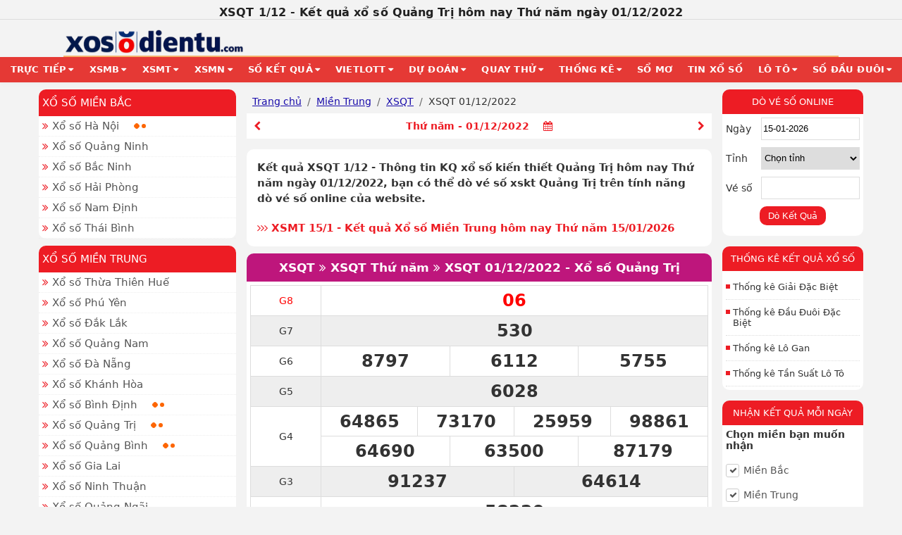

--- FILE ---
content_type: text/html; charset=utf-8
request_url: https://xosodientu.com/xsqt-01-12-2022.html
body_size: 19492
content:
<!DOCTYPE html><html lang="vi" itemscope itemtype="https://schema.org/WebPage"><head> <meta charset="utf-8"> <meta http-equiv="X-UA-Compatible" content="IE=edge"> <meta name="viewport" content="width=device-width, initial-scale=1"> <meta name="google-site-verification" content="8o3nwv2IPMqdEag8aeZ4QbUmob_whKDA1jIRm4sxauk" /> <link rel="canonical" href="https://xosodientu.com/xsqt-01-12-2022.html" /> <title>XSQT 1/12 - Kết quả xổ số Quảng Trị hôm nay Thứ năm ngày 01/12/2022</title> <meta name="robots" content="index,follow"> <meta name="description" content="Kết quả XSQT 1/12 - Thông tin KQ xổ số kiến thiết Quảng Trị hôm nay Thứ năm ngày 01/12/2022, bạn có thể dò vé số xskt Quảng Trị trên tính năng dò vé số online của website."> <link rel="preload" href="https://xosodientu.com/cdn/assets/app/fonts/xosodientu.woff2" as="font" type="font/woff2" crossorigin> <link rel="shortcut icon" type="image/png" href="https://xosodientu.com/favicon.png"/> <meta property="og:title" content="XSQT 1/12 - Kết quả xổ số Quảng Trị hôm nay Thứ năm ngày 01/12/2022"> <meta property="og:description" content="Kết quả XSQT 1/12 - Thông tin KQ xổ số kiến thiết Quảng Trị hôm nay Thứ năm ngày 01/12/2022, bạn có thể dò vé số xskt Quảng Trị trên tính năng dò vé số online của website."> <meta property="og:url" content="https://xosodientu.com/xsqt-01-12-2022.html"> <meta property="og:image" content="https://xosodientu.com/cdn/medias/trang-chu.jpg"> <meta property="og:site_name" content="Xổ Số Điện Tử"> <meta property="og:locale" content="vi_VN"> <meta property="og:type" content="website"> <meta property="fb:pages" content=""> <meta name="twitter:card" content="summary_large_image"> <meta name="twitter:title" content="XSQT 1/12 - Kết quả xổ số Quảng Trị hôm nay Thứ năm ngày 01/12/2022"> <meta name="twitter:description" content="Kết quả XSQT 1/12 - Thông tin KQ xổ số kiến thiết Quảng Trị hôm nay Thứ năm ngày 01/12/2022, bạn có thể dò vé số xskt Quảng Trị trên tính năng dò vé số online của website."> <meta name="twitter:image" content="https://xosodientu.com/cdn/medias/trang-chu.jpg"> <style>@font-face{font-display:swap;font-family:'xosodientu';src:url(https://xosodientu.com/cdn/assets/app/fonts/xosodientu.eot);src:url(https://xosodientu.com/cdn/assets/app/fonts/xosodientu.eot) format('embedded-opentype'),url(https://xosodientu.com/cdn/assets/app/fonts/xosodientu.woff2) format('woff2'),url(https://xosodientu.com/cdn/assets/app/fonts/xosodientu.woff) format('woff'),url(https://xosodientu.com/cdn/assets/app/fonts/xosodientu.ttf) format('truetype'),url(https://xosodientu.com/cdn/assets/app/fonts/xosodientu.svg) format('svg');}@font-face{font-family:'FontAwesome';src:url(https://xosodientu.com/cdn/assets/desktop/fonts/fontawesome-webfont.eot);src:url(https://xosodientu.com/cdn/assets/desktop/fonts/fontawesome-webfont.eot) format('embedded-opentype'),url(https://xosodientu.com/cdn/assets/desktop/fonts/fontawesome-webfont.woff2) format('woff2'),url(https://xosodientu.com/cdn/assets/desktop/fonts/fontawesome-webfont.woff) format('woff'),url(https://xosodientu.com/cdn/assets/desktop/fonts/fontawesome-webfont.ttf) format('truetype'),url(https://xosodientu.com/cdn/assets/desktop/fonts/fontawesome-webfont.svg) format('svg');}@import url('https://fonts.googleapis.com/css?family=Roboto+Condensed:400,400i,700&subset=vietnamese');html, body, div, span, applet, object, iframe,h1, h2, h3, h4, h5, h6, p, blockquote, pre,a, abbr, acronym, address, big, cite, code,del, dfn, em, img, ins, kbd, q, s, samp,small, strike, strong, sub, sup, tt, var,b, u, i, center,dl, dt, dd, ol, ul, li,fieldset, form, label, legend,table, caption, tbody, tfoot, thead, tr, th, td,article, aside, canvas, details, embed,figure, figcaption, footer, header, hgroup,menu, nav, output, ruby, section, summary,time, mark, audio, video { margin: 0; padding: 0; border: 0; font-size: 100%; font: inherit; vertical-align: baseline;}div,p,h1,h2,h3,h4,h5,h6,input,select{box-sizing: border-box;-webkit-box-sizing: border-box;-moz-box-sizing: border-box;}article, aside, details, figcaption, figure,footer, header, hgroup, menu, nav, section { display: block;}ol, ul { list-style: none;}blockquote, q { quotes: none;}blockquote:before, blockquote:after,q:before, q:after { content: "";}table { border-collapse: collapse; border-spacing: 0;}body { font-family: system-ui , -apple-system, Arial,"Roboto Condensed","Helvetica Neue",Helvetica,sans-serif; font-size: 14px; font-weight: 400; color: #333; background: #eee;}a { color: #ed1c24; text-decoration: none;}strong, b { font-weight: 700;}i, em { font-style: italic;}sup{vertical-align: super;font-size: 0.8em;}img { max-width: 100%; height: auto; margin:0;}.fa{display:inline-block;font:normal normal normal 14px/1 FontAwesome;font-size:inherit;text-rendering:auto;-webkit-font-smoothing:antialiased;-moz-osx-font-smoothing:grayscale}.clearfix:after { content: ""; display: table; clear: both;}.o5{opacity:0.5;}.container {width: 1170px;margin: auto;}#header{background: #fff;}#header .taskbar{font-size: 14px;padding: 5px;font-weight:bold;float:right;font-size: 1.2em;}#header .top-header{}#header .logo{float:left;}#header .logo img{width:auto;margin: 10px 0;}#header .top-header .ads{float:right;margin-top: 5px;}#header .main-nav{background: #ed1c24;}#header .main-nav li{float:left;position: relative;}#header .main-nav li a{color: #fff;padding: 10px 15px;display:block;font-weight:bold;text-transform: uppercase;}#header .main-nav li ul{z-index:99;display:none;position: absolute;width: 250px;top:100%;left:0;border: 1px solid #ed1c24;box-shadow: 3px 3px 0 rgba(0,0,0,0.1);background: #fff;}#header .main-nav li:last-child ul{left:auto;right:0;}#header .main-nav li:hover>a{}#header .main-nav li:hover ul{display:block;}#header .main-nav li ul li{border-bottom: 1px dotted #eee;float:none;}#header .main-nav li ul li a{color: #555;text-transform: none;}#header .main-nav li ul li:hover>a{background:none; color: #ed1c24}.mainContainer{margin-top: 10px;}.col-left{width:280px;margin-right: 15px;float:left;}.col-center{display:inline-block;width:660px;}.col-right{width:200px;float:right;}.ads{text-align:center;margin: 10px 0;}.side-block{margin-bottom: 15px;}.side-block .side-header{background: #ed1c24;color: #fff;text-transform: uppercase;padding: 10px;text-align:center;font-size: 13px;}.side-block .side-body{background: #fff;padding: 5px;}.result-table-single{display:table;border-top:1px solid #ddd;border-left:1px solid #ddd;width:100%;}.result-table-single .result-row{display:table-row;}.result-table-single .result-row:nth-of-type(2n){background: #eee;}.result-table-single .result-row>div{display:table-cell;border-right:1px solid #ddd;border-bottom: 1px solid #ddd;text-align:center;}.result-table-single .result-row .result-label{width: 100px;padding: 8px;}.result-table-single .result-row .result-numbers{font-size: 24px;font-weight:bold;}.result-table-single .result-row .result-numbers .number{padding: 0px;height:42px;line-height: 42px;}.result-table-single .result-row .result-numbers.num-gdb,.result-table-single .result-row .result-numbers.num-g8,.result-table-single .result-row .result-label.lb-gdb,.result-table-single .result-row .result-label.lb-g8{color:red;}.result-table-single .result-row .result-numbers.num-gdb{font-size: 32px;height:auto;padding: 10px 0;}.result-table-single .result-row .result-numbers.count-2 .number{width:50%;display:inline-block;border-right:1px solid #ddd;}.result-table-single .result-row .result-numbers.count-2 .number:last-child{border-right:none;}.result-table-single .result-row .result-numbers.count-6 .number{width:33.333334%;display:inline-block;border-bottom:1px solid #ddd;border-right:1px solid #ddd;}.result-table-single .result-row .result-numbers.count-6 .number:nth-of-type(3n){border-right:none;}.result-table-single .result-row .result-numbers.count-6 .number:nth-of-type(4),.result-table-single .result-row .result-numbers.count-6 .number:nth-of-type(5),.result-table-single .result-row .result-numbers.count-6 .number:nth-of-type(6){border-bottom:none;}.result-table-single .result-row .result-numbers.count-3 .number{width:33.333334%;display:inline-block;border-right: 1px solid #ddd;}.result-table-single .result-row .result-numbers.count-3 .number:last-child{border-right: none;}.result-table-single .result-row .result-numbers.count-4 .number{width:25%;display:inline-block;border-right: 1px solid #ddd;}.result-table-single .result-row .result-numbers.count-4 .number:last-child{border-right: none;}.result-table-single .result-row .result-numbers.count-7 .number:nth-of-type(1),.result-table-single .result-row .result-numbers.count-7 .number:nth-of-type(2),.result-table-single .result-row .result-numbers.count-7 .number:nth-of-type(3),.result-table-single .result-row .result-numbers.count-7 .number:nth-of-type(4){display:inline-block;width:25%;border-right:1px solid #ddd;border-bottom: 1px solid #ddd;}.result-table-single .result-row .result-numbers.count-7 .number:nth-of-type(5),.result-table-single .result-row .result-numbers.count-7 .number:nth-of-type(6),.result-table-single .result-row .result-numbers.count-7 .number:nth-of-type(7){width:33.333334%;display:inline-block;border-right:1px solid #ddd;}.result-table-single .result-row .result-numbers.count-7 .number:nth-of-type(4),.result-table-single .result-row .result-numbers.count-7 .number:nth-of-type(7){border-right:none;}.result-table-multiple{display:table;border-top: 1px solid #ddd;border-left: 1px solid #ddd; width:100%;}.result-table-multiple .result-col{display:table-cell;text-align:center;}.result-table-multiple.col-4 .result-col{width:22.5%;}.result-table-multiple.col-4 .result-col:nth-of-type(1){width:32.5%;}.result-table-multiple.col-3 .result-col{width:30%;}.result-table-multiple.col-3 .result-col:nth-of-type(1){width:40%;}.result-table-multiple.col-2 .result-col{width:45%;}.result-table-multiple.col-2 .result-col:nth-of-type(1){width:55%;}.result-table-multiple .result-col h4{padding: 8px;border-right: 1px solid #ddd;border-bottom: 1px solid #ddd;}.result-table-multiple .result-col h4 a{display:block;font-weight:bold;font-size: 1.2em;margin-bottom: 5px;text-decoration: underline;color: #333;}.result-table-multiple .result-col h4 span{text-transform: uppercase;}.result-table-multiple .result-col .result-row{display:table;width:100%;}.result-table-multiple .result-col .result-row:nth-of-type(2n){background: #eee;}.result-table-multiple .result-col .result-row>div{display:table-cell;border-right: 1px solid #ddd;border-bottom: 1px solid #ddd;}.result-table-multiple .result-col .result-row>.result-label{display:none;}.result-table-multiple.col-4 .result-col:nth-of-type(1) .result-row>.result-label{display:table-cell;width:30.7%;}.result-table-multiple.col-4 .result-col:nth-of-type(1) h4{padding-left: 30.7%;}.result-table-multiple.col-3 .result-col:nth-of-type(1) .result-row>.result-label{display:table-cell;width:25%;}.result-table-multiple.col-3 .result-col:nth-of-type(1) h4{padding-left: 25%;}.result-table-multiple.col-2 .result-col:nth-of-type(1) .result-row>.result-label{display:table-cell;width:18%;}.result-table-multiple.col-2 .result-col:nth-of-type(1) h4{padding-left: 18%;}.result-table-multiple .result-numbers{font-size: 21px;font-weight:bold;}.result-table-multiple .result-numbers .number{padding:0;}.result-table-multiple .result-numbers.num-gdb,.result-table-multiple .result-numbers.num-g8,.result-table-multiple .result-label.lb-gdb,.result-table-multiple .result-label.lb-g8{color:red;}.result-table-multiple .result-row .result-numbers.num-gdb,.result-table-multiple .result-row .result-numbers.num-g8{font-size: 24px;height:auto;padding: 10px 0;}.result-options{padding: 8px;background: #fdd4d5;}.result-row .result-numbers .number{height:28px;line-height:28px;}/* .result-row .result-numbers .number .num-opening{width: 21px;height: 21px;position: relative;display: inline-block;margin: 0 0.5px;font-style: normal;} *//* .result-row .result-numbers .number.ongoing .num-opening{box-shadow: 2px 2px 6px rgba(255,255,255,0.5) inset;background: #ed1c24;border-radius: 50%;} *//* .result-row .result-numbers .number.ongoing .num-opening:after{content:"";position: absolute;width:100%;height:100%;top:0;left:0;box-shadow: 1px 1px 1px rgba(0,0,0,0.1);border-radius: 50%;} *//* .result-row .result-numbers .number.ongoing .num-opening:before{content:""; -webkit-animation: opening 1s linear infinite; -o-animation: opening 1s linear infinite; animation: opening 1s linear infinite;position: absolute;font-weight:bold;color:#fff;font-size: 12px;width:100%;height:100%;top:0;left:0;z-index:1;text-align:center;line-height:23px;} */ .result-row .result-numbers .number .num-opening{width: 21px;height: 21px;position: relative;display: inline-block;margin: 0 ;font-style: normal;} .result-row .result-numbers .number.ongoing .num-opening { width: 28px; height: 28px; background-image: url('/cdn/assets/spin.gif'); /* Đường dẫn ảnh GIF */ background-size: cover; background-repeat: no-repeat; border-radius: 50%; box-shadow: 2px 2px 6px rgba(255,255,255,0.5) inset; position: relative; vertical-align: middle; margin-bottom: 4px;}.result-row .result-numbers .number.pre-open{position: relative;text-align:center;}.result-row .result-numbers .number.pre-open i{display:none;}.result-row .result-numbers .number.pre-open:before{ font-family: 'xosodientu'; content: "\e838"; -webkit-animation: fa-spin 2s infinite linear; -o-animation: fa-spin 2s infinite linear; animation: fa-spin 2s infinite linear; /* content:"\f110"; font-family: FontAwesome; */ text-align:center; width:20px; height:20px; font-weight: normal; background: #fff; display:inline-block; border-radius: 50%; line-height:20px; font-size: 16px; /* -webkit-animation: pre_open 1s linear infinite; */ /* -o-animation: pre_open 1s linear infinite; */ /* animation: pre_open 1s linear infinite; */ vertical-align: middle; margin-bottom: 2px;}.result-options .view-fullscreen{float:right;}.no-result{text-align: center; margin: 5px 0;font-size: 1.3em;}.primary-text{font-size: 2em;text-align:center;color: #ed1c24;font-weight:bold;}.primary-text>a{color: #ed1c24;}.text-center{text-align:center;}.input-group{display: table;width:100%;position: relative;}.input-group .input-holder,.input-group span{display:table-cell;height:34px;line-height: 34px;padding:0;}.input-group span{width: 40px;background: #ddd;text-align:center;font-size: 12px;}.input-group input{border: 1px solid #ddd;width:100%;height: 34px;line-height: 34px;padding: 0 10px;}.dropdown-menu { position: absolute; top: 100%; left: 0; z-index: 1000; display: none; float: left; min-width: 160px; padding: 5px 0; margin: 2px 0 0; font-size: 14px; text-align: left; list-style: none; background-color: #fff; -webkit-background-clip: padding-box; background-clip: padding-box; border: 1px solid #ccc; border: 1px solid rgba(0,0,0,.15); border-radius: 4px; -webkit-box-shadow: 0 6px 12px rgba(0,0,0,.175); box-shadow: 0 6px 12px rgba(0,0,0,.175);}.table-condensed>tbody>tr>td, .table-condensed>tbody>tr>th, .table-condensed>tfoot>tr>td, .table-condensed>tfoot>tr>th, .table-condensed>thead>tr>td, .table-condensed>thead>tr>th { padding: 5px;}.jackpot-result{margin-bottom: 15px;border-bottom: 1px solid #ddd;padding-bottom: 5px;}.jackpot-result h3{padding: 8px 15px;text-transform: uppercase;font-size: 1.2em;}.jackpot-result .jackpot-nums{padding: 10px 15px;text-align:center;}.jackpot-result .jackpot-nums:after{content:"";display:table;clear:both;}.jackpot-result .jackpot-nums .num{font-weight: 600;display:inline-block;width:60px;height:60px;margin-right: 20px;border-radius: 60%;text-align:center;line-height: 60px;font-size: 28px;color:#fff;margin-bottom: 15px; background-color: #ed1c24; background-image: -webkit-linear-gradient(-315deg,#ed1c24 0,#ed1c24 50%,#d52b1e 51%,#d52b1e 100%); background-image: linear-gradient(45deg,#ed1c24 0,#ed1c24 50%,#d52b1e 51%,#d52b1e 100%); border: 2px solid #ed1c24!important;position: relative;}.jackpot-result.live-result .jackpot-nums .num{float:left;}.jackpot-result.jp48 .jackpot-nums .num:nth-of-type(1),.jackpot-result.jp48 .jackpot-nums .num:nth-of-type(3),.jackpot-result.jp49 .jackpot-nums .num{margin-right: 40px;}.jackpot-result.jp52 .jackpot-nums .num:last-child{position: relative; background-color: #0094b3; background-image: -webkit-linear-gradient(-315deg,#0094b3 0,#0094b3 50%,#01839e 51%,#01839e 100%); background-image: linear-gradient(45deg,#0094b3 0,#0094b3 50%,#01839e 51%,#01839e 100%); border: 2px solid #0094b3!important;margin-right:0;float:right;}.jackpot-result.jp52 .jackpot-nums .num:last-child:before{content:"";position: absolute;border-radius: 50%;width:64px;height:64px;border: 2px solid #0094b3;top:-6px;left:-6px;}.jackpot-result.jp51 .jackpot-nums .num{height: 40px;line-height: 40px;width:auto;background:#ed1c24;border-radius: 20px;padding-right: 20px;padding-left: 60px;position: relative;margin: 0 15px 15px 15px;}.jackpot-result.jp51 .jackpot-nums .num:before{width: 32px;height:32px;border: 2px solid #fff;position: absolute;content:"";left:0;top:0;border-radius: 50%;text-align:center;line-height: 32px;}.jackpot-result.jp51 .jackpot-nums .num:nth-of-type(1):before{content:"A";font-size: 21px;}.jackpot-result.jp51 .jackpot-nums .num:nth-of-type(2):before{content:"B";font-size: 21px;}.jackpot-result.jp51 .jackpot-nums .num:nth-of-type(3):before{content:"C";font-size: 21px;}.jackpot-result.jp51 .jackpot-nums .num:nth-of-type(4):before{content:"D";font-size: 21px;}.jackpot-result.jp51 .jackpot-nums .num:nth-of-type(5):before{content:"E";font-size: 21px;}.jackpot-result.jp51 .jackpot-nums .num:nth-of-type(6):before{content:"F";font-size: 21px;}.jackpot-result .jackpot-nums .num .jp-num:before{content:"0";color: transparent;font-style: normal;}.jackpot-result .jackpot-nums .num.num-waiting:after{ position: absolute;content:"";top:0;right:0;bottom:0;left:0;background: rgba(255,255,255,0.5);border-radius: 50%; -webkit-animation: jackpot_waiting 1s linear infinite; -o-animation: jackpot_waiting 1s linear infinite; animation: jackpot_waiting 1s linear infinite;}.jackpot-result .jackpot-nums .num.num-opening .jp-num:before{content:"0";color: #fff; -webkit-animation: opening 1s linear infinite; -o-animation: opening 1s linear infinite; animation: opening 1s linear infinite;}.jackpot-result .jackpot-nums .num.num-opening .jp-num:nth-of-type(2):before{ -webkit-animation: opening 1s linear infinite 0.2s; -o-animation: opening 1s linear infinite 0.2s; animation: opening 1s linear infinite 0.2s;}.jackpot-result .jackpot-nums .num.num-opening .jp-num:nth-of-type(3):before{ -webkit-animation: opening 1s linear infinite 0.5s; -o-animation: opening 1s linear infinite 0.5s; animation: opening 1s linear infinite 0.5s;}.jackpot-result .jackpot-nums .num.num-opening .jp-num:nth-of-type(4):before{ -webkit-animation: opening 1s linear infinite 0.3s; -o-animation: opening 1s linear infinite 0.3s; animation: opening 1s linear infinite 0.3s;}.winner-tbl{width:100%;font-size: 16px;}.winner-tbl td{padding:10px;text-align: right;}.winner-tbl thead td{background: #f5f5f5;}.winner-tbl tbody tr:nth-of-type(2n) td{background: #f5f5f5;}.winner-tbl td:nth-of-type(1){text-align: left;}.winner-tbl.w51 td:nth-of-type(2){text-align:center;}.winner-tbl.w51 td:nth-of-type(2) span{margin-right:10px;height: 20px;line-height:20px;border-radius:12px;background: #ed1c24;color:#fff;display:inline-block;padding: 0 6px;}.winner-tbl.w51 td:nth-of-type(2) span:last-child{margin-right:0;}.winner-tbl.w52 tbody td i,.winner-tbl.w53 tbody td i{width: 18px;height: 18px;border-radius: 50%;background:#ed1c24;margin-left: 5px;display:inline-block; -webkit-box-sizing: border-box; -moz-box-sizing: border-box; box-sizing: border-box;}.winner-tbl.w52 tbody tr:nth-of-type(1) td:nth-of-type(1),.winner-tbl.w52 tbody tr:nth-of-type(2) td:nth-of-type(1),.winner-tbl.w53 tbody tr:nth-of-type(1) td:nth-of-type(1){color:#ed1c24;}.winner-tbl.w52 tbody tr:nth-of-type(2) td i:last-child{margin-left: 12px;position: relative;background: none;border: 2px solid #0094b3;}.winner-tbl.w52 tbody tr:nth-of-type(2) td i:last-child:before{position: absolute;content:"";height: 18px;width:1px;background: #888;left: -8px;top:-2px;}hr { margin-top: 20px; margin-bottom: 20px; border: 0; border-top: 1px solid #eee;}.lb-less{display:none;}.m-content{display:none;}.state-status td a span:last-child{display:none;}.result-options .view-fullscreen{display:none;}.xsContent{line-height: 1.3em;padding: 10px;}.xsContent p,.xsContent h2, .xsContent h3, .xsContent h4,.xsContent h5{margin-bottom: 8px;}.xsContent h2{font-size: 1.5em;font-weight:bold;margin-bottom: 15px;}.xsContent h3{font-size: 1.2em;font-weight:bold;}.xsContent h4{font-size: 1.1em;font-weight:bold;}.xsContent ul{margin:10px 0 5px 20px;list-style: square;}.xsContent ul li{margin-bottom: 8px;}.xsContent table{width:100%;margin: 10px 0;border-top: 1px solid #ddd;border-right:1px solid #ddd;}.xsContent table td,.xsContent table th{border-bottom: 1px solid #ddd;border-left: 1px solid #ddd;padding: 8px;}.xsContent table thead th{background: #f5f5f5;font-weight:bold;}.form-group-inline{margin-bottom: 15px;}.form-group-inline:after{content:"";display:table;clear:both;}.form-group-inline>label{font-weight: bold;float:left;width: 25%;line-height: 34px;}.form-group-inline select{height:34px;line-height: 34px;width:75%;border: 1px solid #ddd; border-radius: 3px;float:left;}.form-group-inline .input-group{width:75%;}.form-group-inline .group-fields{width:75%;float:left;}.form-group-inline .group-fields .radio{margin: 5px 15px 5px 0;}.text-right{text-align:right;}.btn{padding: 8px 12px;border-radius: 3px;color:#fff;background: #e80c59;border: none;cursor: pointer;}.center-block .links{padding: 5px;line-height: 1.3em;margin-left: 20px;list-style: square;font-size: 15px;}.center-block .links li{margin: 10px 0;}.center-block .links li a{text-decoration: underline;}.datepicker table tr td{font-weight:bold;color: #ed1c24;}.datepicker table tr td.old, .datepicker table tr td.new{color: #ed1c24 !important;opacity:0.5}.datepicker table tr td.disabled{font-weight:normal;color:#ddd !important;}.compare-online:after{clear:both;content:"";display:table;}.compare-online .form-group{margin-bottom: 10px;}.compare-online .form-group label{float:left;width:40px;line-height: 32px;}.compare-online .form-group>div{margin-left: 50px;}.compare-online .form-group>div input,.compare-online .form-group>div select{height: 32px;line-height: 32px;width:100%;border:1px solid #ddd;}.compare-online .form-group:last-child,.sub-form .form-group:last-child{text-align:center;}.compare-online .form-group button,.sub-form .form-group button{padding: 6px 12px;background: #ed1c24;color:#fff;border:none;cursor: pointer;}.result-body{border-top: 1px solid #ddd;border-right:1px solid #ddd;background:#fff;display:table;width:100%;}.result-body .result-row{display:table-row;}.result-body .result-row.head-row{font-weight:bold;}.result-body .result-row.head-row .numbers{padding: 10px;}.result-body .result-row:nth-of-type(2n){background:#f5f5f5;}.result-body.result-single .result-row label{width:100px;padding: 10px;vertical-align: middle;display:table-cell;}.result-body.c2 .result-row label{width:60px;padding: 10px;vertical-align: middle;display:table-cell;text-align:center;}.result-body.c3 .result-row label{width:40px;padding: 10px;vertical-align: middle;display:table-cell;text-align:center;}.result-body.c4 .result-row label{width:36px;padding: 10px;vertical-align: middle;display:table-cell;text-align:center;}.result-body .result-row label.lb-0,.result-body .result-row label.lb-8{color:#DE1219;}.result-body .result-row .numbers{text-align:center;vertical-align: middle;display:table-cell;border-left: 1px solid #ddd;}.result-body.result-single .result-row .numbers span{display:inline-block;font-weight:bold;font-size:1.3em;padding: 9px;}.result-body.c4 .result-row .numbers span{padding:9px 0;}.result-body.result-multiple .result-row .numbers span{display:block;font-weight:bold;font-size: 1.1em;padding: 9px;}.result-body .result-row .numbers span[data-number=""]:before{font-family: 'xosodientu';content:"\e838"; -webkit-animation: fa-spin 2s infinite linear; -o-animation: fa-spin 2s infinite linear; animation: fa-spin 2s infinite linear;display:inline-block;}.result-body.result-single .result-row .numbers.gdb{font-size: 1.6em;color:#DE1219;}.result-body.result-multiple .result-row .numbers.gdb,.result-body .result-row .numbers.g8{font-size: 1.2em;color:#DE1219;}.result-body.c4 .result-row .numbers.gdb{font-size: 1em;}.result-block .result-footer{padding: 10px;background: #eee;}.taskbar { font-size: 13px; font-weight: bold; background: #fff; width: 100%; padding: 5px 0; border-bottom: 1px solid #ddd; }.result-block .result-header { padding: 5px 10px; background: #DE1219; color: #fff; font-size: 13px; text-align: center;}.result-header h3, .result-header h2, .result-header h1 { font-size: 1.2em; font-weight: bold;}@media only screen and (max-width:1200px){ .container{width:960px;} .col-left{width:240px;margin-right: 10px;} .col-center{width:500px;} #header .main-nav li a{padding: 10px;} .result-table-multiple .lb-less{display:inline;text-transform: uppercase;} .result-table-multiple .lb-full{display:none;}}@media only screen and (max-width:992px){ .container{width:720px;} #header .logo{float:none;text-align:center;} #header .logo img{height: 40px;width:auto;} .col-left,.col-center,.col-right{width:100%;margin:0;} #header .main-nav{text-align:center;} #header .main-nav li{display:inline-block;float:none;}}@media only screen and (max-width:768px){ .container{width:540px;} .m-content{display:block;background: #ed1c24;height:36px;} .m-content .links{float:left;} .m-content #toggle-menu{float:right;width:36px;height: 36px;text-align:center;line-height: 36px;color: #fff;background: rgba(0,0,0,0.1);} #header .main-nav{background: transparent;} #header .main-nav .nav{display:none;} #header .main-nav .open .nav{display:block;background: #fff;} #header .main-nav .nav li{display:block;border-bottom: 1px solid #eee;} #header .main-nav .nav li a{color: #333;text-align:left;} #header .main-nav .nav li.has-sub a{margin-right:35px;} #header .main-nav .nav li.has-sub>a.tg-menu{width:50px;height:35px;text-align:right;line-height:35px;position: absolute;right:0;top:0;padding:0;padding-right:10px;margin-right:0;} #header .main-nav .nav li ul{display:none;position: static;border:none;width:auto;box-shadow: none;margin-left: 15px;} #header .main-nav .nav li.open ul{display:block;} #header .main-nav .nav li ul li:last-child{border-bottom: none;} #header .main-nav .nav li ul li a{font-weight: normal;} #footer .footer-col{width: 50%;} #footer .footer-col:nth-of-type(3){clear:both;}}@media only screen and (max-width:576px){ body{font-size: 15px;} .container{width:auto;overflow: hidden;} #header .logo img{height:40px;} #header .top-header .ads{display:none;} #header .main-nav li a{font-size: 13px;} .state-status td h4 a{font-size: 14px !important;} .result-table-single .result-row .result-numbers.count-2 .number, .result-table-single .result-row .result-numbers.count-3 .number, .result-table-single .result-row .result-numbers.count-4 .number, .result-table-single .result-row .result-numbers.count-5 .number, .result-table-single .result-row .result-numbers.count-6 .number, .result-table-single .result-row .result-numbers.count-7 .number{width: 50% !important;border-right:none !important;;border-bottom: none !important;;} .result-table-multiple .result-col .result-row>.result-label{width:36px !important;} .result-row .result-numbers .number.ongoing .num-opening{width: 12px;} .result-row .result-numbers .number.pre-open .num-opening{display:none;} .result-row .result-numbers .number.pre-open .num-opening:first-child{display:inline-block;width: 21px;} .winner-tbl thead{display:none;} .winner-tbl tbody tr{display:block;border-bottom: 1px dotted #ddd;} .winner-tbl tbody tr:after{content:"";display:table;clear:both;} .winner-tbl tbody tr td{background:none !important; -webkit-box-sizing: border-box; -moz-box-sizing: border-box; box-sizing: border-box;} .winner-tbl tbody tr td:nth-of-type(1),.winner-tbl tbody tr td:nth-of-type(2){display:inline-block;} .winner-tbl tbody tr td:nth-of-type(1){float:left;} .winner-tbl tbody tr td:nth-of-type(2){float:right;font-weight:bold;} .winner-tbl tbody tr td:nth-of-type(3){clear:both;} .winner-tbl tbody tr td:nth-of-type(3),.winner-tbl tbody tr td:nth-of-type(4){display:block;width:50%;float:left;font-weight:bold;text-align:left;} .winner-tbl tbody tr td:nth-of-type(3):before{content:"Số lượng giải";font-size: 11px;color: #aaa;display:block;font-weight: normal;margin-bottom: 4px;} .winner-tbl tbody tr td:nth-of-type(4):before{content:"Giá trị giải";font-size: 11px;color: #aaa;display:block;font-weight: normal;} .jackpot-result .jackpot-nums .num{width:46px;height:46px;line-height: 46px;} .jackpot-result.jp52 .jackpot-nums .num:last-child:before{width:50px;height:50px;} .jackpot-result.jp51 .jackpot-nums .num{padding-left:40px;padding-right:10px;margin: 0 5px 15px 5px;} .jackpot-result.jp49 .jackpot-nums .num{margin-right: 20px;} .tkdd>table{width:100% !important;float:none !important;} .tkdau tr td:first-child, .tkduoi tr td:last-child{width:40px !important;} .table-tk{overflow-x: scroll !important;} .left-first{width: 50px !important;} .left-first>div:first-child:before{border-left: 50px solid #ccc !important;} .left-first>div>p{width: 50px !important;} .tk-holder{padding-left: 50px !important;} #footer .footer-col{width: 100%;float:none;}}@media only screen and (max-width:320px){ .result-table-multiple .result-numbers{font-size: 17px;} .result-table-multiple .result-row .result-numbers.num-gdb, .result-table-multiple .result-row .result-numbers.num-g8{font-size:19px;}}.state-block,.center-block{border-radius:10px}.state-block .state-parent,.side-block .side-header,.center-block .block-header,.result-block .result-header{border-radius:10px 10px 0px 0px}.side-block .side-body,.result-block .result-body{border-radius:0px 0px 10px 10px}.compare-online .form-group button, .sub-form .form-group button{border-radius: 10px;} .breadcrumb { list-style: none; padding: 0; margin: 9px 0; display: flex; flex-wrap: wrap; font-size: 14px; } .breadcrumb li { display: inline-flex; align-items: center; } .breadcrumb li + li::before { content: "/"; margin: 0 8px; color: #666; font-weight: normal; } .breadcrumb a { text-decoration: underline; color: #1a0dab; font-weight: normal; } .breadcrumb a:hover { color: #d10000; } .breadcrumb li:last-child { color: #333; font-weight: normal; }.state-description{padding: 15px;font-size: 15px;line-height: 1.5em;}.state-description>div{font-weight: bold;}.state-description ul{}.state-description ul li{margin: 5px 0;position: relative;padding-left: 20px;}.state-description ul li:before{position: absolute;left:0;top:0;font-family: 'FontAwesome';content:"\f054";color: #ed1c24;}.state-description ul li a{color: #777;}.state-description .todayLink{font-weight: bold;display:block;margin-top: 20px;}.state-block{margin-bottom: 10px;background:#fff;}.state-block .state-parent{padding: 10px 5px;background: #ed1c24;font-weight:bold;text-transform: uppercase;font-size: 1.1em;}.state-block .state-parent a{color: #fff;}.state-block .state-child{padding: 5px;border-bottom: 1px dotted #eee;}.state-block .state-child a{color:#555;font-weight:bold;}.state-block .state-child a:before{content:"\f101";font-family: 'FontAwesome';margin-right: 5px;color: #ed1c24;font-weight: normal;}.waiting{display:inline-block;width: 10px;height:10px;margin-left: 20px;margin-right: 10px;position: relative;}.waiting:before,.waiting:after,.waiting i{ content:"";width:10px;height:10px;position: absolute;top:0;border-radius: 50%;background: #fd6502;}.waiting:before{left:-10px; -webkit-animation:waiting 1.5s linear infinite; -o-animation:waiting 1.5s linear infinite; animation: waiting 1.5s linear infinite;}.waiting i{ -webkit-animation:waiting 1.5s linear 0.5s infinite; -o-animation:waiting 1.5s linear 0.5s infinite; animation: waiting 1.5s linear 0.5s infinite;}.waiting:after{right:-10px; -webkit-animation:waiting 1.5s linear 1s infinite; -o-animation:waiting 1.5s linear 1s infinite; animation: waiting 1.5s linear 1s infinite;}.opening{margin-left:10px;overflow: hidden;display:inline-block;width:26px;height:20px;border-bottom: 2px solid #c6c6c6;position: relative;}.opening:before{height:2px;left:0;right:0;bottom:0;position: absolute;content:"";background: #c6c6c6;}.opening:after{content:"$";width:16px;height:16px;line-height:16px;text-align:center;position: absolute;font-weight:bold;color: #ffdd60;margin-left: -10px; border: 2px solid #f9d597;background: #fffadf;border-radius: 50%; -webkit-animation: money 0.5s linear infinite; -o-animation: money 0.5s linear infinite; animation: money 0.5s linear infinite;}.done:before{content:"\f058";margin-left: 8px;font-family:'FontAwesome';color: #090;}@keyframes waiting { 0% { -webkit-transform: scale(1,1); -moz-transform: scale(1,1); -ms-transform: scale(1,1); -o-transform: scale(1,1); transform: scale(1,1);} 50% {-webkit-transform: scale(0,0); -moz-transform: scale(0,0); -ms-transform: scale(0,0); -o-transform: scale(0,0); transform: scale(0,0);} 100% { -webkit-transform: scale(1,1); -moz-transform: scale(1,1); -ms-transform: scale(1,1); -o-transform: scale(1,1); transform: scale(1,1);}}@keyframes scrolling{ 0%{top:0} 10%{top:-100%} 20%{top:-200%;} 30%{top:-300%;} 40%{top:-400%;} 50%{top:-500%;} 60%{top:-600%;} 70%{top:-700%;} 80%{top:-800%;} 90%{top:-900%;} 100%{top:0;} }.date-nav{padding: 10px;background: #fff;display:table;width:100%;margin-bottom: 15px;}.date-nav a:nth-of-type(1){display:table-cell;}.date-nav>label{display:table-cell;text-align:center;color: #ed1c24;font-weight: bold;position: relative;}.date-nav>label div{display:inline-block;width:auto;margin-left: 10px;position: static;}.date-nav>label div input{border:none;position: absolute;opacity:0;top:0;right:0;bottom:0;left:0;z-index:1;}.date-nav a:last-child{display:table-cell;text-align:right;}.center-block{margin-bottom: 10px;background: #fff;}.center-block .block-header{background: #fdd4d5;text-align:center;font-weight:bold;padding: 10px;font-size: 1.2em;}.center-block:nth-of-type(3n+2) .block-header{background:#F1791C;color: #fff;}.center-block:nth-of-type(3n+2) .block-header a{color: #fff;}.center-block:nth-of-type(3n) .block-header{background:#BE167C;color: #fff;}.center-block:nth-of-type(3n) .block-header a{color: #fff;}.center-block .sub-header{padding: 5px;background: #eee;font-weight: bold;}.center-block .block-body{padding: 5px;}.center-block .block-footer{padding: 10px;}.today-state-result{width:100%;}.state-status{padding: 1px 15px;border-bottom: 1px dotted #eee;}.state-status td{padding: 5px;vertical-align: middle;font-size: 13px;}.state-status td a{font-size: 11px;color: #555;}.state-status td h4 a,.state-status td h3 a{color: #333;font-size: 13px;}.state-status td h3 a{font-weight: bold;}.state-status td h4 span,.state-status td h3 span{float:right;}.state-status.pr td h4{font-weight: bold;}.state-status.pr td{background: #ddd;}.state-status.pr td h4{text-transform: uppercase;}.state-status.pr td a{color: #000;}.state-status td:nth-of-type(1){width:170px;}.tab-days:after{clear:both;content:"";display:table;}.tab-days li{float: left;margin-right: 2px;}.tab-days li a{display:block;padding: 8px 8px;background: #fff;}.tab-days li a.active{background: #fdd4d5;font-weight:bold;}.tab-days2:after{clear:both;content:"";display:table;}.tab-days2 li{float: left;width:14.2857%;text-align:center;border-right: 1px solid #eee; -webkit-box-sizing: border-box; -moz-box-sizing: border-box; box-sizing: border-box;}.tab-days2.size1 li{width:100%;}.tab-days2.size2 li{width:50%;}.tab-days2 li:last-child{border-right: none;}.tab-days2 li a{display:block;padding: 8px 8px;background: #fff;}.tab-days2 li a.active,.tab-days2 li a:hover{background: #fdd4d5;font-weight:bold;}@media only screen and (max-width:576px){ .today-state-result tr,.today-state-result tr td{display:block; -webkit-box-sizing: border-box; -moz-box-sizing: border-box; box-sizing: border-box;} .state-status{padding: 5px 0;} .state-status td:nth-of-type(1){width: auto;} .state-status td a span:first-child{display:none;} .state-status td a span:last-child{display:inline;text-transform: uppercase;} .today-state-result tr td:nth-of-type(2),.today-state-result tr td:nth-of-type(3),.today-state-result tr td:nth-of-type(4){display:inline-block;} .today-state-result tr td:nth-of-type(2) a,.today-state-result tr td:nth-of-type(3) a,.today-state-result tr td:nth-of-type(4) a{color: #aaa;} .form-group-inline label{width:auto;float:none;display:block;} .form-group-inline select{float:none;display:block;width:100%;}}</style> <link rel="stylesheet" type="text/css" href="https://xosodientu.com/cdn/assets/desktop/css/font-awesome.min.css"><link rel="stylesheet" type="text/css" href="https://xosodientu.com/cdn/assets/desktop/css/main.css?v=1.1.0"><link rel="stylesheet" type="text/css" href="https://xosodientu.com/cdn/assets/admin/plugins/notifications/notification.css"><link rel="stylesheet" type="text/css" href="https://xosodientu.com/cdn/assets/admin/plugins/bootstrap-datepicker/dist/css/bootstrap-datepicker.min.css"><link rel="stylesheet" type="text/css" href="https://xosodientu.com/cdn/assets/admin/plugins/bootstrap-daterangepicker/daterangepicker.css"><link rel="stylesheet" type="text/css" href="https://xosodientu.com/cdn/assets/desktop/css/output.css?v=1.0.4"><link rel="stylesheet" type="text/css" href="https://xosodientu.com/cdn/assets/all/common.css?v=1.0.4"> <script type="application/ld+json"> { "@context": "https://schema.org", "@type": "Organization", "@id": "https://xosodientu.com/#organization", "name": "Xổ số điện tử", "alternateName": "XSDT", "url": "https://xosodientu.com", "logo": { "@type": "ImageObject", "url": "https://xosodientu.com/favicon.png", "width": 512, "height": 512 }, "description": "Website cung cấp kết quả, thống kê, dự đoán xổ số các miền Bắc – Trung – Nam hàng ngày chính xác và nhanh nhất.", "foundingDate": "2020", "contactPoint": [ { "@type": "ContactPoint", "telephone": "+84-943-021-021", "contactType": "customer support", "areaServed": "VN", "availableLanguage": ["Vietnamese"] } ], "address": { "@type": "PostalAddress", "streetAddress": "160/27 Lê Thúc Hoạch, Phường Tân Quý, Quận Tân Phú", "addressLocality": "TP. Hồ Chí Minh", "addressRegion": "Hồ Chí Minh", "postalCode": "700000", "addressCountry": "VN" }, "areaServed": { "@type": "Country", "name": "Vietnam" }, "sameAs": [ "https://www.facebook.com/xosodientu", "https://vn.linkedin.com/in/xosodientu", "https://www.youtube.com/@xosodientu", "https://spiderum.com/nguoi-dung/Xosodientu" ], "potentialAction": { "@type": "SearchAction", "target": { "@type": "EntryPoint", "urlTemplate": "https://xosodientu.comsearch?q={search_term_string}" }, "query-input": "required name=search_term_string" }, "knowsAbout": [ "Xổ số miền Bắc", "Xổ số miền Trung", "Xổ số miền Nam", "Thống kê xổ số", "Dự đoán xổ số", "Kết quả xổ số" ] } </script> <script type="application/ld+json">{"@context":"https://schema.org","@type":"BreadcrumbList","itemListElement":[{"@type":"ListItem","position":1,"name":"Trang chủ","item":"https://xosodientu.com"},{"@type":"ListItem","position":2,"name":"Miền Trung","item":"https://xosodientu.com/xsmt/"},{"@type":"ListItem","position":3,"name":"XSQT","item":"https://xosodientu.com/xsqt/"},{"@type":"ListItem","position":4,"name":"XSQT 01/12/2022","item":"https://xosodientu.com/xsqt-01-12-2022.html"}]}</script> <script async src="https://www.googletagmanager.com/gtag/js?id=G-EDD7NJ806Y"></script> <script> window.dataLayer = window.dataLayer || []; function gtag(){dataLayer.push(arguments);} gtag('js', new Date()); gtag('config', 'G-EDD7NJ806Y'); </script> <script src="//s1.what-on.com/widget/service.js?key=sdgQhQny" async></script> <script async src="https://pagead2.googlesyndication.com/pagead/js/adsbygoogle.js?client=ca-pub-3070380603433376" crossorigin="anonymous"></script></head><body class="kqxs-statedate"> <div class="taskbar"> <h1>XSQT 1/12 - Kết quả xổ số Quảng Trị hôm nay Thứ năm ngày 01/12/2022</h1></div><header> <div class="header-main container-header"> <a href="https://xosodientu.com" class="logo" title="Xổ Số Điện Tử"> <img src="https://xosodientu.com/cdn/assets/mobile/images/logo_xosodientu.gif" alt="Xổ Số Điện Tử"> </a> <span></span><span></span><span></span> </button> </div> </header> <nav class="main-menu-bar"> <div class="main-menu-container"> <ul> </li> <li class="has-dropdown"> <a href="/xo-so-truc-tiep/">Trực Tiếp<i class="fa fa-caret-down"></i></a> <ul class="dropdown"> <li><a href="/truc-tiep-xsmb.html">Trực tiếp MB</a></li> <li><a href="/truc-tiep-xsmt.html">Trực Tiếp MT</a></li> <li><a href="/truc-tiep-xsmn.html">Trực Tiếp MN</a></li> </ul> </li> <li class="has-dropdown"> <a href="/xsmb/">XSMB <i class="fa fa-caret-down"></i></a> <ul class="dropdown"> <li><a href="/xsmb-thu-2.html">XSMB Thứ 2</a></li> <li><a href="/xsmb-thu-3.html">XSMB Thứ 3</a></li> <li><a href="/xsmb-thu-4.html">XSMB Thứ 4</a></li> <li><a href="/xsmb-thu-5.html">XSMB Thứ 5</a></li> <li><a href="/xsmb-thu-6.html">XSMB Thứ 6</a></li> <li><a href="/xsmb-thu-7.html">XSMB Thứ 7</a></li> <li><a href="/xsmb-chu-nhat.html">XSMB Chủ Nhật</a></li> </ul> </li> <li class="has-dropdown"> <a href="/xsmt/">XSMT <i class="fa fa-caret-down"></i></a> <ul class="dropdown"> <li><a href="/xsmt-thu-2.html">XSMT Thứ 2</a></li> <li><a href="/xsmt-thu-3.html">XSMT Thứ 3</a></li> <li><a href="/xsmt-thu-4.html">XSMT Thứ 4</a></li> <li><a href="/xsmt-thu-5.html">XSMT Thứ 5</a></li> <li><a href="/xsmt-thu-6.html">XSMT Thứ 6</a></li> <li><a href="/xsmt-thu-7.html">XSMT Thứ 7</a></li> <li><a href="/xsmt-chu-nhat.html">XSMT Chủ Nhật</a></li> </ul> </li> <li class="has-dropdown"> <a href="/xsmn/">XSMN <i class="fa fa-caret-down"></i></a> <ul class="dropdown"> <li><a href="/xsmn-thu-2.html">XSMN Thứ 2</a></li> <li><a href="/xsmn-thu-3.html">XSMN Thứ 3</a></li> <li><a href="/xsmn-thu-4.html">XSMN Thứ 4</a></li> <li><a href="/xsmn-thu-5.html">XSMN Thứ 5</a></li> <li><a href="/xsmn-thu-6.html">XSMN Thứ 6</a></li> <li><a href="/xsmn-thu-7.html">XSMN Thứ 7</a></li> <li><a href="/xsmn-chu-nhat.html">XSMN Chủ Nhật</a></li> </ul> </li> <li class="has-dropdown"> <a href="/ket-qua/">Số kết quả <i class="fa fa-caret-down"></i></a> <ul class="dropdown"> <li><a href="/xsmb-30-ngay.html">XSMB 30 ngày</a></li> <li><a href="/xsmt-30-ngay.html">XSMT 30 ngày</a></li> <li><a href="/xsmn-30-ngay.html">XSMN 30 ngày</a></li> </ul> </li> <li class="has-dropdown"> <a href="#">Vietlott<i class="fa fa-caret-down"></i></a> <ul class="dropdown"> <li><a href="/xo-so-max4/">Xổ Số Max4D</a></li> <li><a href="/xo-so-power/">Xổ Số Power 6/55</a></li> <li><a href="/xo-so-mega/">Xổ Số Mega 6/45</a></li> </ul> </li> <li class="has-dropdown"> <a href="/du-doan/">Dự đoán <i class="fa fa-caret-down"></i></a> <ul class="dropdown"> <li><a href="/du-doan-xsmb/">Dự đoán XSMB</a></li> <li><a href="/du-doan-xsmt/">Dự đoán XSMT</a></li> <li><a href="/du-doan-xsmn/">Dự đoán XSMN</a></li> </ul> </li> <li class="has-dropdown"> <a href="/quay-thu/">Quay thử <i class="fa fa-caret-down"></i></a> <ul class="dropdown"> <li><a href="/quay-thu-xsmb.html">Quay thử XSMB</a></li> <li><a href="/quay-thu-xsmt.html">Quay thử XSMT</a></li> <li><a href="/quay-thu-xsmn.html">Quay thử XSMN</a></li> </ul> </li> <li class="has-dropdown"> <a href="#">Thống kê <i class="fa fa-caret-down"></i></a> <ul class="dropdown"> <li><a href="/thong-ke-xsmb.html">Thống kê XSMB</a></li> <li><a href="/thong-ke-xsmt.html">Thống kê XSMT</a></li> <li><a href="/thong-ke-xsmn.html">Thống kê XSMN</a></li> </ul> </li> <li><a href="/so-mo-lo-de-so-mo-giai-mong/">Sổ mơ</a></li> <li><a href="/tin-tuc/">Tin xổ số</a></li> <li class="has-dropdown"> <a href="#">Lô tô<i class="fa fa-caret-down"></i></a> <ul class="dropdown"> <li><a href="/lo-to-mien-bac-thong-ke-lo-to-xo-so-mien-bac.html">Loto Miền Bắc</a></li> <li><a href="/lo-to-mien-trung-thong-ke-lo-to-xo-so-mien-trung.html">Loto Miền Trung</a></li> <li><a href="/lo-to-mien-nam-thong-ke-lo-to-xo-so-mien-nam.html">Loto Miền Nam</a></li> </ul> </li> <li class="has-dropdown"> <a href="#">Số đầu đuôi<i class="fa fa-caret-down"></i></a> <ul class="dropdown"> <li><a href="/so-dau-duoi-mb.html">Sớ đầu đuôi Miền Bắc</a></li> <li><a href="/so-dau-duoi-mt.html">Sớ đầu đuôi Miền Trung</a></li> <li><a href="/so-dau-duoi-mn.html">Sớ đầu đuôi Miền Nam</a></li> </ul> </li> </ul> </div> </nav> <style>body{background:#f3f3f3} .container-header,.main-menu-container,.taskbar{max-width:1100px;margin:0 auto;padding:0 18px} .header-main{background:#f3f3f3;display:flex;align-items:center;justify-content:flex-start;padding:8px 0 3px 0;border-bottom:2px solid #f6b16a;min-height:38px;gap:10px;position:relative} .logo{display:flex;align-items:center;margin-left:2px} .logo img{display:block;max-height:34px;width:auto} .menu-mobile-toggle{position:absolute;right:10px;top:50%;transform:translateY(-50%)} .main-menu-bar{background:#e53935;box-shadow:0 2px 6px rgba(0,0,0,.03);margin-bottom:10px;position:relative;z-index:10} .main-menu-bar .main-menu-container{display:flex;justify-content:center;align-items:center;position:relative;z-index:10;overflow:visible!important} .main-menu-bar ul{margin:0;padding:0;display:flex;align-items:center;list-style:none;height:36px;width:100%;justify-content:center;position:relative;z-index:10;overflow:visible!important} .main-menu-bar li{display:block;position:relative;overflow:visible!important} .main-menu-bar a{display:flex;align-items:center;color:#fff;font-weight:bold;padding:0 11px;text-decoration:none;font-size:13px;height:36px;text-transform:uppercase;letter-spacing:.2px;border-radius:3px 3px 0 0;transition:background .13s;z-index:2;white-space:nowrap} .main-menu-bar a:hover,.main-menu-bar a:focus{background:#c62828;color:#fff} .main-menu-bar i.fa-home{margin-right:4px;font-size:13px} .main-menu-bar i.fa-caret-down{margin-left:3px;font-size:13px} .has-dropdown{position:relative} .has-dropdown>.dropdown{display:none;position:absolute;left:0;top:100%;min-width:200px;background:#fff;box-shadow:0 6px 18px rgba(35,37,39,.1),0 1px 2px rgba(0,0,0,.06);z-index:9999;border:none!important;border-radius:10px!important;padding:0;margin-top:0;overflow:hidden;animation:fadeInDown .18s cubic-bezier(.54,0,.2,1)} .has-dropdown:hover>.dropdown,.has-dropdown:focus-within>.dropdown{display:block} .dropdown li,.dropdown li:first-child,.dropdown li:last-child,.dropdown a,.dropdown li:first-child a,.dropdown li:last-child a{border-radius:0!important;border:none!important;margin:0!important;box-shadow:none!important;background-clip:border-box} @keyframes fadeInDown{0%{opacity:0;transform:translateY(-6px)}100%{opacity:1;transform:translateY(0)}} .dropdown li{display:block;float:none;border-bottom:1px solid #efefef} .dropdown li:last-child{border-bottom:none} .dropdown a{color:#222!important;background:#fff!important;padding:12px 24px 12px 18px;font-size:13px;font-weight:500;text-transform:none;letter-spacing:0;height:auto;white-space:nowrap;transition:background .14s,color .11s;line-height:1.18;font-weight:bold!important} .dropdown a:hover{background:#fff3e0!important;color:#e53935!important;border:none!important} .taskbar{margin:9px auto 6px auto;text-align:center;width:100%;max-width:none!important;padding:0!important;background:#f3f3f3!important} .taskbar h1{font-size:16px;margin:0 auto;color:#222;letter-spacing:.1px;line-height:1.17;padding:0;white-space:normal;text-transform:none;background:transparent!important;display:inline-block;border-radius:0;max-width:100%;box-shadow:none!important;border:none!important} .page-title-bar,.breadcrumb-bar,.breadcrumbs,.breadcrumb,.bread,.title-bar,.block-title-bar,.block-header-bar,.header-title-block,.page-header,.page-content-header,.section-title,.title-block,.row-header,.title-main,.custom-breadcrumb,.title-content{background:#f3f3f3!important;box-shadow:none!important;border:none!important;margin-left:0!important;margin-right:auto!important;max-width:1100px!important;padding-left:8px!important;padding-right:8px!important;padding-top:0!important;padding-bottom:0!important} </style> <link rel="stylesheet" href="https://cdnjs.cloudflare.com/ajax/libs/font-awesome/4.7.0/css/font-awesome.min.css"/> <div class="mainContainer clearfix"> <div class="container"> <div class="col-left"><style>/* Bỏ hẳn phần .col-left nếu không thấy tác dụng, chỉ cần target thẳng .head-title và .head-subtitle */ .head-title a, .head-subtitle a { font-weight: 500 !important; /* giảm từ 700 xuống 500 */ font-size: 15px; color: white; }</style> <div class="state-block"> <div class="state-parent head-title"><a href="https://xosodientu.com/xsmb/" title="Xổ số Xổ số Miền Bắc">Xổ số Miền Bắc</a></div> <div class="state-child head-subtitle"><a href="https://xosodientu.com/xshn/" title="Xổ số Xổ số Hà Nội">Xổ số Hà Nội</a><span class="waiting"><i></i></span></div> <div class="state-child head-subtitle"><a href="https://xosodientu.com/xsqn/" title="Xổ số Xổ số Quảng Ninh">Xổ số Quảng Ninh</a></div> <div class="state-child head-subtitle"><a href="https://xosodientu.com/xsbn/" title="Xổ số Xổ số Bắc Ninh">Xổ số Bắc Ninh</a></div> <div class="state-child head-subtitle"><a href="https://xosodientu.com/xshp/" title="Xổ số Xổ số Hải Phòng">Xổ số Hải Phòng</a></div> <div class="state-child head-subtitle"><a href="https://xosodientu.com/xsnd/" title="Xổ số Xổ số Nam Định">Xổ số Nam Định</a></div> <div class="state-child head-subtitle"><a href="https://xosodientu.com/xstb/" title="Xổ số Xổ số Thái Bình">Xổ số Thái Bình</a></div> </div><div class="state-block"> <div class="state-parent head-title"><a href="https://xosodientu.com/xsmt/" title="Xổ số Xổ số Miền Trung">Xổ số Miền Trung</a></div> <div class="state-child head-subtitle"><a href="https://xosodientu.com/xstth/" title="Xổ số Xổ số Thừa Thiên Huế">Xổ số Thừa Thiên Huế</a></div> <div class="state-child head-subtitle"><a href="https://xosodientu.com/xspy/" title="Xổ số Xổ số Phú Yên">Xổ số Phú Yên</a></div> <div class="state-child head-subtitle"><a href="https://xosodientu.com/xsdlk/" title="Xổ số Xổ số Đắk Lắk">Xổ số Đắk Lắk</a></div> <div class="state-child head-subtitle"><a href="https://xosodientu.com/xsqnm/" title="Xổ số Xổ số Quảng Nam">Xổ số Quảng Nam</a></div> <div class="state-child head-subtitle"><a href="https://xosodientu.com/xsdng/" title="Xổ số Xổ số Đà Nẵng">Xổ số Đà Nẵng</a></div> <div class="state-child head-subtitle"><a href="https://xosodientu.com/xskh/" title="Xổ số Xổ số Khánh Hòa">Xổ số Khánh Hòa</a></div> <div class="state-child head-subtitle"><a href="https://xosodientu.com/xsbdi/" title="Xổ số Xổ số Bình Định">Xổ số Bình Định</a><span class="waiting"><i></i></span></div> <div class="state-child head-subtitle"><a href="https://xosodientu.com/xsqt/" title="Xổ số Xổ số Quảng Trị">Xổ số Quảng Trị</a><span class="waiting"><i></i></span></div> <div class="state-child head-subtitle"><a href="https://xosodientu.com/xsqb/" title="Xổ số Xổ số Quảng Bình">Xổ số Quảng Bình</a><span class="waiting"><i></i></span></div> <div class="state-child head-subtitle"><a href="https://xosodientu.com/xsgl/" title="Xổ số Xổ số Gia Lai">Xổ số Gia Lai</a></div> <div class="state-child head-subtitle"><a href="https://xosodientu.com/xsnt/" title="Xổ số Xổ số Ninh Thuận">Xổ số Ninh Thuận</a></div> <div class="state-child head-subtitle"><a href="https://xosodientu.com/xsqng/" title="Xổ số Xổ số Quảng Ngãi">Xổ số Quảng Ngãi</a></div> <div class="state-child head-subtitle"><a href="https://xosodientu.com/xsdno/" title="Xổ số Xổ số Đăk Nông">Xổ số Đăk Nông</a></div> <div class="state-child head-subtitle"><a href="https://xosodientu.com/xskt/" title="Xổ số Xổ số Kon Tum">Xổ số Kon Tum</a></div> </div><div class="state-block"> <div class="state-parent head-title"><a href="https://xosodientu.com/xsmn/" title="Xổ số Xổ số Miền Nam">Xổ số Miền Nam</a></div> <div class="state-child head-subtitle"><a href="https://xosodientu.com/xshcm/" title="Xổ số Xổ số TP Hồ Chí Minh">Xổ số TP Hồ Chí Minh</a></div> <div class="state-child head-subtitle"><a href="https://xosodientu.com/xsdt/" title="Xổ số Xổ số Đồng Tháp">Xổ số Đồng Tháp</a></div> <div class="state-child head-subtitle"><a href="https://xosodientu.com/xscm/" title="Xổ số Xổ số Cà Mau">Xổ số Cà Mau</a></div> <div class="state-child head-subtitle"><a href="https://xosodientu.com/xsbtr/" title="Xổ số Xổ số Bến Tre">Xổ số Bến Tre</a></div> <div class="state-child head-subtitle"><a href="https://xosodientu.com/xsvt/" title="Xổ số Xổ số Vũng Tàu">Xổ số Vũng Tàu</a></div> <div class="state-child head-subtitle"><a href="https://xosodientu.com/xsbl/" title="Xổ số Xổ số Bạc Liêu">Xổ số Bạc Liêu</a></div> <div class="state-child head-subtitle"><a href="https://xosodientu.com/xsdn/" title="Xổ số Xổ số Đồng Nai">Xổ số Đồng Nai</a></div> <div class="state-child head-subtitle"><a href="https://xosodientu.com/xsct/" title="Xổ số Xổ số Cần Thơ">Xổ số Cần Thơ</a></div> <div class="state-child head-subtitle"><a href="https://xosodientu.com/xsst/" title="Xổ số Xổ số Sóc Trăng">Xổ số Sóc Trăng</a></div> <div class="state-child head-subtitle"><a href="https://xosodientu.com/xstn/" title="Xổ số Xổ số Tây Ninh">Xổ số Tây Ninh</a><span class="waiting"><i></i></span></div> <div class="state-child head-subtitle"><a href="https://xosodientu.com/xsag/" title="Xổ số Xổ số An Giang">Xổ số An Giang</a><span class="waiting"><i></i></span></div> <div class="state-child head-subtitle"><a href="https://xosodientu.com/xsbth/" title="Xổ số Xổ số Bình Thuận">Xổ số Bình Thuận</a><span class="waiting"><i></i></span></div> <div class="state-child head-subtitle"><a href="https://xosodientu.com/xsvl/" title="Xổ số Xổ số Vĩnh Long">Xổ số Vĩnh Long</a></div> <div class="state-child head-subtitle"><a href="https://xosodientu.com/xsbd/" title="Xổ số Xổ số Bình Dương">Xổ số Bình Dương</a></div> <div class="state-child head-subtitle"><a href="https://xosodientu.com/xstv/" title="Xổ số Xổ số Trà Vinh">Xổ số Trà Vinh</a></div> <div class="state-child head-subtitle"><a href="https://xosodientu.com/xsla/" title="Xổ số Xổ số Long An">Xổ số Long An</a></div> <div class="state-child head-subtitle"><a href="https://xosodientu.com/xsbp/" title="Xổ số Xổ số Bình Phước">Xổ số Bình Phước</a></div> <div class="state-child head-subtitle"><a href="https://xosodientu.com/xshg/" title="Xổ số Xổ số Hậu Giang">Xổ số Hậu Giang</a></div> <div class="state-child head-subtitle"><a href="https://xosodientu.com/xstg/" title="Xổ số Xổ số Tiền Giang">Xổ số Tiền Giang</a></div> <div class="state-child head-subtitle"><a href="https://xosodientu.com/xskg/" title="Xổ số Xổ số Kiên Giang">Xổ số Kiên Giang</a></div> <div class="state-child head-subtitle"><a href="https://xosodientu.com/xsdl/" title="Xổ số Xổ số Đà Lạt">Xổ số Đà Lạt</a></div> </div><div class="state-block"> <div class="state-parent head-title"><a href="https://xosodientu.com/xo-so-dien-toan/" title="Xổ số Xổ số Điện Toán">Xổ số Điện Toán</a></div> <div class="state-child head-subtitle"><a href="https://xosodientu.com/xo-so-dien-toan-123/" title="Xổ số Xổ số điện toán 1*2*3	">Xổ số điện toán 1*2*3</a><span class="waiting"><i></i></span></div> <div class="state-child head-subtitle"><a href="https://xosodientu.com/xo-so-than-tai/" title="Xổ số Xổ số Thần Tài 4">Xổ số Thần Tài 4</a><span class="waiting"><i></i></span></div> <div class="state-child head-subtitle"><a href="https://xosodientu.com/xo-so-6x36/" title="Xổ số Xổ số điện toán 6x36">Xổ số điện toán 6x36</a></div> </div><div class="state-block"> <div class="state-parent head-title"><a href="https://xosodientu.com/xo-so-vietlott/" title="Xổ số Xổ số Vietlott">Xổ số Vietlott</a></div> <div class="state-child head-subtitle"><a href="https://xosodientu.com/xo-so-max4/" title="Xổ số Xổ số Max 4D">Xổ số Max 4D</a><span class="waiting"><i></i></span></div> <div class="state-child head-subtitle"><a href="https://xosodientu.com/xo-so-power/" title="Xổ số Xổ số Power 6/55">Xổ số Power 6/55</a><span class="waiting"><i></i></span></div> <div class="state-child head-subtitle"><a href="https://xosodientu.com/xo-so-mega/" title="Xổ số Xổ số Mega 6/45">Xổ số Mega 6/45</a></div> </div></div> <div class="col-center"><nav aria-label="breadcrumb"><ol itemscope class="breadcrumb"><li><a href="https://xosodientu.com"><span>Trang chủ</span></a></li><li><a href="https://xosodientu.com/xsmt/"><span>Miền Trung</span></a></li><li><a href="https://xosodientu.com/xsqt/"><span>XSQT</span></a></li><li><span>XSQT 01/12/2022</span></li></ol></nav><div class="date-nav"> <a href="https://xosodientu.com/xsqt-24-11-2022-xo-so-quang-tri-24-11-2022.html"><i class="fa fa-chevron-left"></i></a> <label>Thứ năm - 01/12/2022<div class="input-group date"><input readonly type="text" class="form-control" value="01-12-2022" data-url="https://xosodientu.com/xsqt-[date]-xo-so-quang-tri-[date].html" data-diw="4"><div class="input-group-addon"><i class="fa fa-calendar"></i></div></div></label> <a href="https://xosodientu.com/xsqt-08-12-2022-xo-so-quang-tri-08-12-2022.html"><i class="fa fa-chevron-right"></i></a> </div><div class="center-block"> <div class="state-description"><div>Kết quả XSQT 1/12 - Thông tin KQ xổ số kiến thiết Quảng Trị hôm nay Thứ năm ngày 01/12/2022, bạn có thể dò vé số xskt Quảng Trị trên tính năng dò vé số online của website.</div> <ul></ul> <a class="todayLink" href="https://xosodientu.com/xsmt-15-01-2026.html" title="XSMT 15/1 - Kết quả Xổ số Miền Trung hôm nay Thứ năm 15/01/2026"><i class="fa fa-angle-right"></i><i class="fa fa-angle-right"></i><i class="fa fa-angle-right"></i> XSMT 15/1 - Kết quả Xổ số Miền Trung hôm nay Thứ năm 15/01/2026</a> </div></div><div class="center-block"> <div class="block-header"> <a href="https://xosodientu.com/xsqt/">XSQT</a> <i class="fa fa-angle-double-right"></i> <a href="https://xosodientu.com/xsqt-thu-5.html">XSQT Thứ năm</a> <i class="fa fa-angle-double-right"></i> <a href="https://xosodientu.com/xsqt-01-12-2022.html">XSQT 01/12/2022</a> - Xổ số Quảng Trị </div> <div class="block-body"> <div class="result-table result-table-single"> <div class="result-row"><div class="result-label lb-g8"><label class="lb-full">G8</label><label class="lb-less">g8</label></div><div class="result-numbers num-g8 count-1"><div class="number" data-value="06">06</div></div></div><div class="result-row"><div class="result-label lb-g7"><label class="lb-full">G7</label><label class="lb-less">g7</label></div><div class="result-numbers num-g7 count-1"><div class="number" data-value="530">530</div></div></div><div class="result-row"><div class="result-label lb-g6"><label class="lb-full">G6</label><label class="lb-less">g6</label></div><div class="result-numbers num-g6 count-3"><div class="number" data-value="8797">8797</div><div class="number" data-value="6112">6112</div><div class="number" data-value="5755">5755</div></div></div><div class="result-row"><div class="result-label lb-g5"><label class="lb-full">G5</label><label class="lb-less">g5</label></div><div class="result-numbers num-g5 count-1"><div class="number" data-value="6028">6028</div></div></div><div class="result-row"><div class="result-label lb-g4"><label class="lb-full">G4</label><label class="lb-less">g4</label></div><div class="result-numbers num-g4 count-7"><div class="number" data-value="64865">64865</div><div class="number" data-value="73170">73170</div><div class="number" data-value="25959">25959</div><div class="number" data-value="98861">98861</div><div class="number" data-value="64690">64690</div><div class="number" data-value="63500">63500</div><div class="number" data-value="87179">87179</div></div></div><div class="result-row"><div class="result-label lb-g3"><label class="lb-full">G3</label><label class="lb-less">g3</label></div><div class="result-numbers num-g3 count-2"><div class="number" data-value="91237">91237</div><div class="number" data-value="64614">64614</div></div></div><div class="result-row"><div class="result-label lb-g2"><label class="lb-full">G2</label><label class="lb-less">g2</label></div><div class="result-numbers num-g2 count-1"><div class="number" data-value="58229">58229</div></div></div><div class="result-row"><div class="result-label lb-g1"><label class="lb-full">G1</label><label class="lb-less">g1</label></div><div class="result-numbers num-g1 count-1"><div class="number" data-value="60121">60121</div></div></div><div class="result-row"><div class="result-label lb-gdb"><label class="lb-full">ĐB</label><label class="lb-less">gdb</label></div><div class="result-numbers num-gdb count-1"><div class="number" data-value="315809">315809</div></div></div> </div> <div class="tkdd clearfix"> <div class="tkdd clearfix"> <table class="tkdau c1"><thead><tr><td>Đầu</td><td>Đuôi</td></tr></thead><tbody><tr><td>0</td><td>6,0,9</td></tr><tr><td>1</td><td>2,4</td></tr><tr><td>2</td><td>8,9,1</td></tr><tr><td>3</td><td>0,7</td></tr><tr><td>4</td><td></td></tr><tr><td>5</td><td>5,9</td></tr><tr><td>6</td><td>5,1</td></tr><tr><td>7</td><td>0,9</td></tr><tr><td>8</td><td></td></tr><tr><td>9</td><td>7,0</td></tr></tbody></table><table class="tkduoi c1"><thead><tr><td>Đầu</td><td>Đuôi</td></tr></thead><tbody><tr><td>3,7,9,0</td><td>0</td></tr><tr><td>6,2</td><td>1</td></tr><tr><td>1</td><td>2</td></tr><tr><td></td><td>3</td></tr><tr><td>1</td><td>4</td></tr><tr><td>5,6</td><td>5</td></tr><tr><td>0</td><td>6</td></tr><tr><td>9,3</td><td>7</td></tr><tr><td>2</td><td>8</td></tr><tr><td>5,7,2,0</td><td>9</td></tr></tbody></table> </div> </div> <div class="result-options"> <div class="radio radio-inline"> <input type="radio" value="full" checked name="view-type-2022-12-01" checked id="view-type-2022-12-01-full"/><label for="view-type-2022-12-01-full">Đầy đủ</label> </div> <div class="radio radio-inline"> <input type="radio" value="2" name="view-type-2022-12-01" id="view-type-2022-12-01-2"/><label for="view-type-2022-12-01-2">2 số</label> </div> <div class="radio radio-inline"> <input type="radio" value="3" name="view-type-2022-12-01" id="view-type-2022-12-01-3"/><label for="view-type-2022-12-01-3">3 số</label> </div> </div> </div></div></div> <div class="col-right"><div class="side-block"> <div class="side-header">Dò vé số Online</div> <form class="side-body compare-online" method="post"> <div class="form-group"> <label>Ngày</label> <div><input type="text" id="compare-date" name="date" value="15-01-2026"/></div> </div> <div class="form-group"> <label>Tỉnh</label> <div><select name="state"> <option value="">Chọn tỉnh</option> <option value="1">Miền Bắc</option> <option value="35">Tây Ninh</option> <option value="36">An Giang</option> <option value="37">Bình Thuận</option> <option value="15">Bình Định</option> <option value="16">Quảng Trị</option> <option value="17">Quảng Bình</option> </select></div> </div> <div class="form-group"> <label>Vé số</label> <div><input type="number" name="number" value=""/></div> </div> <div class="form-group half-col"> <button type="submit">Dò Kết Quả</button> </div> </form></div><div class="side-block"> <div class="side-header">Thống Kê Kết Quả Xổ Số</div> <div class="side-body"> <ul><li class=" nav-items"><a href="https://xosodientu.com/thong-ke-giai-dac-biet-xo-so-mien-bac-xsmb.html" title ="Thống kê Giải Đặc Biệt" target ="_self" >Thống kê Giải Đặc Biệt</a></li><li class=" nav-items"><a href="https://xosodientu.com/thong-ke-dau-duoi-dac-biet-xo-so-mien-bac-xsmb.html" title ="Thống kê Đầu Đuôi Đặc Biệt" target ="_self" >Thống kê Đầu Đuôi Đặc Biệt</a></li><li class=" nav-items"><a href="https://xosodientu.com/thong-ke-lo-gan-xo-so-mien-bac-xsmb.html" title ="Thống kê Lô Gan" target ="_self" >Thống kê Lô Gan</a></li><li class=" nav-items"><a href="https://xosodientu.com/thong-ke-tan-suat-lo-to-xo-so-mien-bac-xsmb.html" title ="Thống kê Tần Suất Lô Tô" target ="_self" >Thống kê Tần Suất Lô Tô</a></li></ul> </div></div><div class="side-block"> <div class="side-header">Nhận kết quả mỗi ngày</div> <form class="side-body sub-form" method="post"> <div class="form-group"> <div><strong>Chọn miền bạn muốn nhận</strong></div><br/> <div class="checkbox checkbox-inline"><input type="checkbox" value="1" checked name="states[]" id="substate1"/><label for="substate1">Miền Bắc</label></div> <div class="checkbox checkbox-inline"><input type="checkbox" value="8" checked name="states[]" id="substate8"/><label for="substate8">Miền Trung</label></div> <div class="checkbox checkbox-inline"><input type="checkbox" value="25" checked name="states[]" id="substate25"/><label for="substate25">Miền Nam</label></div> </div> <div class="form-group"> <label>Email</label> <div><input type="email" name="email" value=""/></div> </div> <div class="form-group half-col"> <button type="submit">Nhận Kết Quả</button> </div> </form></div></div> </div> </div> <div id="footer"> <div class="container"> <div class="footer-col"> <div>Kết Quả Xổ Số</div> <ul><li class=" nav-items"><a href="https://xosodientu.com/xsmb/" title ="Kết quả xổ số Miền Bắc" target ="_self" >Kết quả xổ số Miền Bắc</a></li><li class=" nav-items"><a href="https://xosodientu.com/xsmt/" title ="Kết quả xổ số Miền Trung" target ="_self" >Kết quả xổ số Miền Trung</a></li><li class=" nav-items"><a href="https://xosodientu.com/xsmn/" title ="Kết quả xổ số Miền Nam" target ="_self" >Kết quả xổ số Miền Nam</a></li><li class=" nav-items"><a href="https://xosodientu.com/xo-so-dien-toan-123/" title ="Kết quả xổ số Điện Toán" target ="_self" >Kết quả xổ số Điện Toán</a></li></ul> </div> <div class="footer-col"> <div>Thống kê</div> <ul><li class=" nav-items"><a href="https://xosodientu.com/thong-ke-giai-dac-biet-xo-so-mien-bac-xsmb.html" title ="Thống kê Giải Đặc Biệt" target ="_self" >Thống kê Giải Đặc Biệt</a></li><li class=" nav-items"><a href="https://xosodientu.com/thong-ke-dau-duoi-dac-biet-xo-so-mien-bac-xsmb.html" title ="Thống kê Đầu Đuôi Đặc Biệt" target ="_self" >Thống kê Đầu Đuôi Đặc Biệt</a></li><li class=" nav-items"><a href="https://xosodientu.com/thong-ke-lo-gan-xo-so-mien-bac-xsmb.html" title ="Thống kê Lô Gan" target ="_self" >Thống kê Lô Gan</a></li><li class=" nav-items"><a href="https://xosodientu.com/thong-ke-tan-suat-lo-to-xo-so-mien-bac-xsmb.html" title ="Thống kê Tần Suất Lô Tô" target ="_self" >Thống kê Tần Suất Lô Tô</a></li></ul> </div> <div class="footer-col"> <div>Thống kê Lô tô</div> <ul><li class=" nav-items"><a href="https://xosodientu.com/lo-to-mien-bac-thong-ke-lo-to-xo-so-mien-bac.html" title ="Lô tô Miền Bắc" target ="_self" >Lô tô Miền Bắc</a></li><li class=" nav-items"><a href="https://xosodientu.com/lo-to-mien-trung-thong-ke-lo-to-xo-so-mien-trung.html" title ="Lô tô Miền Trung" target ="_self" >Lô tô Miền Trung</a></li><li class=" nav-items"><a href="https://xosodientu.com/lo-to-mien-nam-thong-ke-lo-to-xo-so-mien-nam.html" title ="Lô tô Miền Nam" target ="_self" >Lô tô Miền Nam</a></li></ul> </div> <div class="footer-col"> <div>Liên hệ quảng cáo</div> <ul><a href="https://t.me/seoangency/" target="_blank" rel="noopener noreferrer">https://t.me/seoangency/</a></ul> </div> </div> <div id="sdgQhQny" style="text-align:center"></div> <div class="footer-bottom"> <div class="container"> <p>Xổ số Điện Tử (Xosodientu.com) là website chuyên trực tiếp kết quả xổ số của cả ba miền Bắc Trung Nam với thời gian nhanh và chính xác. Ngoài ra chúng tôi còn cung cấp các tính năng thống kê và dò số giúp bạn có thể kiểm tra kết quả vé số của mình một cách nhanh nhất. Để tham khảo và chọn cho mình một số may mắn bạn có thể dùng chức năng quay thử và kết hợp cùng phần thống kê kết quả xổ số chi tiết của chúng tôi <span class="show-more-link" id="toggleDisclaimer" onclick="toggleFooterContent()">xem thêm</span>. </p> <div id="disclaimerContent" class="disclaimer-content"> <p><b>Lưu ý quan trọng</b>: <i>Kết quả xổ số + các tính năng trên website chỉ mang tính chất tham khảo. Để có thông tin chính xác + có giá trị pháp lý, quý khách vui lòng truy cập website chính thức của các công ty xổ số kiến thiết tỉnh thành.</i></p> <div id="footer-links"> <p class="mb-1"><strong>Đối tác & liên kết hệ thống:</strong></p> <a href="https://8xbet68.net/" target="_blank" rel="noopener">8x bet</a> <a href="https://sv388.kiwi/" target="_blank" rel="noopener">sv388.kiwi</a> <a href="https://hitclub.group/" target="_blank" rel="noopener">hit club</a> <a href="https://keonhacai.football/" target="_blank" rel="noopener">keonhacai.football</a> <a href="https://gem88.com/" target="_blank" rel="noopener">gem88.com</a> <a href="https://typhu88.lol/" target="_blank" rel="noopener">typhu88.lol</a> <a href="https://bong88.fan/" target="_blank" rel="noopener">bong88.fan</a> <a href="https://i9bet41.us/" target="_blank" rel="noopener">i9bet41.us</a> <a href="https://good88.cards/" target="_blank" rel="noopener">good88.cards</a> <a href="https://99ok.now/" target="_blank" rel="noopener">99ok.now</a> <a href="https://thabet999.net/" target="_blank" rel="noopener">thabet999.net</a> <a href="https://fun88.id/" target="_blank" rel="noopener">fun88.id</a> <a href="https://s666casino.org/" target="_blank" rel="noopener">s666casino.org</a> <a href="https://kubet.store/" target="_blank" rel="noopener">kubet.store</a> <a href="https://12bet.vc/" target="_blank" rel="noopener">12bet.vc</a> <a href="https://sunwin86.page/" target="_blank" rel="noopener">sunwin86.page</a> <a href="https://giovang.org/" target="_blank" rel="noopener">truc tiep bong da</a> <a href="https://iwinclub.la/" target="_blank" rel="noopener">iwinclub.la</a> <a href="https://v9bet.pro/" target="_blank" rel="noopener">v9bet.pro</a> <a href="https://w88.ink/" target="_blank" rel="noopener">w88.ink</a> <a href="https://fb88.com.co/" target="_blank" rel="noopener">fb88.com.co</a> <a href="https://bong88.la/" target="_blank" rel="noopener">bong88.la</a> <a href="https://79king.fit/" target="_blank" rel="noopener">79king.fit</a> <a href="https://789win.surf/" target="_blank" rel="noopener">789win.surf</a> <a href="https://ae888-uk-com.org/" target="_blank" rel="noopener">ae888-uk-com.org</a> <a href="https://789clubb.asia/" target="_blank" rel="noopener">789clubb.asia</a> <a href="https://hi88.futbol/" target="_blank" rel="noopener">hi88</a> <a href="https://79king.is/" target="_blank" rel="noopener">79king</a> <a href="https://bermudahoggesfc.com/" target="_blank" rel="noopener">8day</a> <a href="https://johnwickvr.com/" target="_blank" rel="noopener">thabet</a> <a href="https://888b.gay/" target="_blank" rel="noopener">888b</a> <a href="https://tomgalle.online/" target="_blank" rel="noopener">kubet</a> <a href="https://33win.skin/" target="_blank" rel="noopener">33win</a> <a href="https://m88.cx/" target="_blank" rel="noopener">m88</a> <a href="https://visitbogata.com/" target="_blank" rel="noopener">w88</a> <a href="https://bk8.net.co/" target="_blank" rel="noopener">bk8</a> <a href="https://188bet.mx/" target="_blank" rel="noopener">188bet</a> <a href="https://789win.luxe/" target="_blank" rel="noopener">789win</a> <a href="https://hi88.delivery/" target="_blank" rel="noopener">Hi88</a> <a href="https://w88.homes/" target="_blank" rel="noopener">w88.homes</a> <a href="https://climatesolution.eco/" target="_blank" rel="noopener">nhà cái tặng tiền</a> <a href="https://nhacaiuytin.ngo/" target="_blank" rel="noopener">nhà cái uy tín</a> <a href="https://sun3win.com/" target="_blank" rel="noopener">sunwin</a> <a href="https://sun6win.com/" target="_blank" rel="noopener">sunwin</a> <a href="https://sun9win.com/" target="_blank" rel="noopener">sunwin</a> <a href="https://go88.ooo/" target="_blank" rel="noopener">go88</a> <a href="https://sunwin.ooo/" target="_blank" rel="noopener">sunwin.ooo</a> <a href="https://gothamacme.com/" target="_blank" rel="noopener">Go88</a> <a href="https://fun88link0.com/" target="_blank" rel="noopener">Fun88</a> <a href="https://clavespc.com/" target="_blank" rel="noopener">hello88</a> <a href="https://bk8link6.com/" target="_blank" rel="noopener">bk8</a> <a href="https://8xbet1880.com/" target="_blank" rel="noopener">8xbet</a> <a href="https://mmlive.co.com/" target="_blank" rel="noopener">mmlive</a> <a href="https://ee88vip.info/" target="_blank" rel="noopener">ee88</a> <a href="https://sv388.graphics/" target="_blank" rel="noopener">SV388</a> <a href="https://sv388vn.xyz/" target="_blank" rel="noopener">sv388vn.xyz</a> <a href="https://keonhacai.fund/" target="_blank" rel="noopener">keonhacai.fund</a> <a href="https://kuwinn.living/" target="_blank" rel="noopener">kuwinn.living</a> <a href="https://8dayvip.com/" target="_blank" rel="noopener">8day</a> <a href="https://33win100.com/" target="_blank" rel="noopener">33win</a> <a href="https://33win101.com/" target="_blank" rel="noopener">33win</a> <a href="https://gamebaidoithuong1.io/" target="_blank" rel="noopener">Game bài đổi thưởng</a> <a href="https://top10nhacaiuytin.win/" target="_blank" rel="noopener">Nhà cái uy tín</a> <a href="https://hello880.net/" target="_blank" rel="noopener">hello88</a> <a href="https://s666j.net/" target="_blank" rel="noopener">s666</a> <a href="https://bong88soikeo.com/" target="_blank" rel="noopener">bong88</a> <a href="https://j88.voto/" target="_blank" rel="noopener">j88</a> <a href="https://j88.meme/" target="_blank" rel="noopener">j88</a> <a href="https://sunwinn.team/" target="_blank" rel="noopener">sunwin</a> <a href="https://pco-innovation.com/" target="_blank" rel="noopener">FB88</a> <a href="https://fb88.locker/" target="_blank" rel="noopener">FB88</a> <a href="https://bttc.jp.net/" target="_blank" rel="noopener">ee88</a> <a href="https://ae888p3.com/" target="_blank" rel="noopener">ae888</a> <a href="https://8xbett.world/" target="_blank" rel="noopener">8xbet</a> <a href="https://789club24.com/" target="_blank" rel="noopener">789club</a> <a href="https://789club60.com/" target="_blank" rel="noopener">789club</a> <a href="https://w88.charity/" target="_blank" rel="noopener">W88</a> <a href="https://bong8881.com/" target="_blank" rel="noopener">bong88</a> <a href="https://fun88linkb.com/" target="_blank" rel="noopener">fun88</a> <a href="https://sunwin1.bz/" target="_blank" rel="noopener">sunwin</a> <a href="https://iwin.jp.net/" target="_blank" rel="noopener">iwin.jp.net</a> <a href="https://78win20.com/" target="_blank" rel="noopener">78win</a> <a href="https://go88club4.com/" target="_blank" rel="noopener">go88</a> <a href="https://s6663.com/" target="_blank" rel="noopener">s666</a> <a href="https://v9betp.com/" target="_blank" rel="noopener">v9bet</a> <a href="https://188betlink0.com/" target="_blank" rel="noopener">188bet</a> <a href="https://bong88vn.dev/" target="_blank" rel="noopener">bong88</a> <a href="https://w88vtc.com/" target="_blank" rel="noopener">w88</a> <a href="https://bin88.co.com/" target="_blank" rel="noopener">Bin88</a> <a href="https://bikekaitorihikaku.com/" target="_blank" rel="noopener">soc88</a> <a href="https://typhu88.cymru/" target="_blank" rel="noopener">typhu88</a> <a href="https://k8cc.cymru/" target="_blank" rel="noopener">k8cc</a> <a href="https://sa88s4.com/" target="_blank" rel="noopener">sa88</a> <a href="https://cado888bet.com/" target="_blank" rel="noopener">cado888</a> <a href="https://k8cc.vc/" target="_blank" rel="noopener">k8cc</a> <a href="https://12betlink3.com/" target="_blank" rel="noopener">12bet</a> <a href="https://geomaticatotal.mx/" target="_blank" rel="noopener">FB88</a> <a href="https://www.governmentresume.org/" target="_blank" rel="noopener">sunwin</a> <a href="https://ee88vie.com/" target="_blank" rel="noopener">ee88</a> <a href="https://v9betnet.com/" target="_blank" rel="noopener">v9bet</a> <a href="https://hello88.ws/" target="_blank" rel="noopener">hello88</a> <a href="https://188betz.pro/" target="_blank" rel="noopener">188bet</a> <a href="https://s666.sc/" target="_blank" rel="noopener">s666</a> <a href="https://fb88-pro.io/" target="_blank" rel="noopener">fb88</a> <a href="https://79kinglive.com/" target="_blank" rel="noopener">79king</a> <a href="https://iwin-pro.net/" target="_blank" rel="noopener">iwin club</a> <a href="https://max88pro.co/" target="_blank" rel="noopener">max88</a> <a href="https://thefoundbin.com/" target="_blank" rel="noopener">78win</a> <a href="https://rr88.uk.net/" target="_blank" rel="noopener">https://rr88.uk.net/</a> <a href="https://c54.uk.net/" target="_blank" rel="noopener">c54</a> <a href="https://f168.tools/" target="_blank" rel="noopener">F168</a> <a href="https://typhu88j.com/" target="_blank" rel="noopener">TYPHU88</a> <a href="https://bong8880.com/" target="_blank" rel="noopener">bong88</a> <a href="https://888baz.com/" target="_blank" rel="noopener">888b</a> <a href="https://vuabets4.com/" target="_blank" rel="noopener">vuabet</a> <a href="https://fun88.social/" target="_blank" rel="noopener">https://fun88.social/</a> <a href="https://route66.us.com/" target="_blank" rel="noopener">sunwin</a> <a href="https://newyorktimes.us.com/" target="_blank" rel="noopener">gem88</a> <a href="https://vip79a.club/" target="_blank" rel="noopener">VIP79</a> <a href="https://8dayvip.mobi/" target="_blank" rel="noopener">8Day</a> <a href="https://bin88.voto/" target="_blank" rel="noopener">BIN88</a> <a href="https://b52v4.com/" target="_blank" rel="noopener">b52 club</a> <a href="https://kuwinvn.info/" target="_blank" rel="noopener">kuwin</a> <a href="https://loto188.vip/" target="_blank" rel="noopener">Loto188</a> <a href="https://nhacaiuytin.free/" target="_blank" rel="noopener">Nha cai uy tin</a> <a href="https://win88.page/" target="_blank" rel="noopener">win88</a> <a href="https://keonhacai.deals/" target="_blank" rel="noopener">kèo nhà cái 5</a> <a href="https://rikvip1.cc/" target="_blank" rel="noopener">rikvip</a> <a href="https://rikvip1.ch/" target="_blank" rel="noopener">rikvip</a> <a href="https://iwinvn.ch/" target="_blank" rel="noopener">iwin</a> <a href="https://gamify.in.net/" target="_blank" rel="noopener">tải sunwin</a> <a href="https://mb66q.com/" target="_blank" rel="noopener">mb66q.com</a>s <a href="https://mb66ab.com/" target="_blank" rel="noopener">MB66</a> <a href="https://k8cc.locker/" target="_blank" rel="noopener">K8CC</a> <a href="https://vfd.uk.com/" target="_blank" rel="noopener">Luck8</a> <a href="https://sightandsound.eu.com/" target="_blank" rel="noopener">tk88</a> <a href="https://tk88.cab/" target="_blank" rel="noopener">https://tk88.cab/</a> <a href="https://fun88linkc.com/" target="_blank" rel="noopener">fun88</a> <a href="https://rr88me.com/" target="_blank" rel="noopener">RR88</a> <a href="https://sunwin97.com/" target="_blank" rel="noopener">Sun win</a> <a href="https://mcwvn.club/" target="_blank" rel="noopener">mcwvn.club</a> <a href="https://sv388vn.promo/" target="_blank" rel="noopener">sv388vn.promo</a> <a href="https://hb88vip1.com/" target="_blank" rel="noopener">hb88</a> <a href="https://hb88vip2.com/" target="_blank" rel="noopener">hb88</a> <a href="https://hb88vip3.com/" target="_blank" rel="noopener">hb88</a> <a href="https://123bclub77.com/" target="_blank" rel="noopener">123b</a> <a href="https://123bclub66.com/" target="_blank" rel="noopener">123b</a> <a href="https://f8bet288.vip/" target="_blank" rel="noopener">f8bet</a> <a href="https://good88.ru.com/" target="_blank" rel="noopener">good88</a> <a href="https://f168hi.com/" target="_blank" rel="noopener">f168</a> <a href="https://mb66p.com/" target="_blank" rel="noopener">MB66</a> <a href="https://dagaz.com.co/" target="_blank" rel="noopener">daga</a> <a href="https://usbet.win/" target="_blank" rel="noopener">usbet</a> <a href="https://reddit.co.com/" target="_blank" rel="noopener">888b</a> <a href="https://i9betz4.com/" target="_blank" rel="noopener">I9 BET</a> <a href="https://w88link2.com/" target="_blank" rel="noopener">W 88</a> <a href="https://w88link3.com/" target="_blank" rel="noopener">W 88</a> <a href="https://arslan.ru.com/" target="_blank" rel="noopener">u88</a> <a href="https://78winnh.net/" target="_blank" rel="noopener">78winnh.net</a> <a href="https://shbet.vision/" target="_blank" rel="noopener">SHBET</a> <a href="https://alan.in.net/" target="_blank" rel="noopener">sunwin</a> <a href="https://88aa.bz/" target="_blank" rel="noopener">88aa</a> <a href="https://globaleye.eu.com/" target="_blank" rel="noopener">88aa</a> <a href="https://kubet6686.com/" target="_blank" rel="noopener">kubet</a> <a href="https://mb66.life/" target="_blank" rel="noopener">mb66</a> <a href="https://i9betcom.top/" target="_blank" rel="noopener">i9bet</a> <a href="https://sshbet.io/" target="_blank" rel="noopener">https://sshbet.io/</a> <a href="https://ssg.in.net/" target="_blank" rel="noopener">QQ88 COM</a> <a href="https://sv368.men/" target="_blank" rel="noopener">sv368</a> <a href="https://tarpaulins.uk.net/" target="_blank" rel="noopener">123B</a> <a href="https://f168.today/" target="_blank" rel="noopener">https://f168.today/</a> <a href="https://a23win.com/" target="_blank" rel="noopener">23win</a> <a href="https://jun88.rodeo/" target="_blank" rel="noopener">Jun88</a> <a href="https://rr88.credit/" target="_blank" rel="noopener">https://rr88.credit/</a> <a href="https://f168.limo/" target="_blank" rel="noopener">F168</a> <a href="https://vaobet.gb.net/" target="_blank" rel="noopener">vao bet</a> <a href="https://hitclub1.jpn.com/" target="_blank" rel="noopener">tải hitclub</a> <a href="https://bj8885.com/" target="_blank" rel="noopener">bj88</a> <a href="https://www.indiahomes.in.net/" target="_blank" rel="noopener">NOHU</a> <a href="https://bong8885.com/" target="_blank" rel="noopener">bong88</a> <a href="https://gamez.co.com/" target="_blank" rel="noopener">123B</a> <a href="https://ganpatifinance.in.net" target="_blank" rel="noopener">https://ganpatifinance.in.net</a> <a href="https://rr88s.club/" target="_blank" rel="noopener">https://rr88s.club/</a> <a href="https://vz99.now/" target="_blank" rel="noopener">VZ99</a> <a href="https://hay88.com.mx/" target="_blank" rel="noopener">hay88</a> <a href="https://go88v.net/" target="_blank" rel="noopener">Go88</a> <a href="https://tipi.uk.com/" target="_blank" rel="noopener">Nhà cái uy tín</a> <a href="https://rr88csn.com/" target="_blank" rel="noopener">https://rr88csn.com/</a> <a href="https://alo789vn.co.com/" target="_blank" rel="noopener">Go88</a> <a href="https://decisive-face.sa.com/" target="_blank" rel="noopener">https://decisive-face.sa.com/</a> <a href="https://kaws.ru.com/" target="_blank" rel="noopener">789 club</a> <a href="https://i9bet9z.com/" target="_blank" rel="noopener">i9bet</a> <a href="https://www.fun88vnu.com/vn/" target="_blank" rel="noopener">Fun88 Viet</a> <a href="https://xx88.bar/" target="_blank" rel="noopener">https://xx88.bar/</a> <a href="https://mm88.day/" target="_blank" rel="noopener">https://mm88.day/</a> <a href="https://ltobet.gb.net/" target="_blank" rel="noopener">W188</a> <a href="https://mm88.bar/" target="_blank" rel="noopener">https://mm88.bar/</a> <a href="https://www.88i.surf/" target="_blank" rel="noopener">88i</a> <a href="https://88aa.rest/" target="_blank" rel="noopener">https://88aa.rest/</a> <a href="https://sodo66.bz/" target="_blank" rel="noopener">sodo66</a> <a href="https://tk88.cab/" target="_blank" rel="noopener">tk88</a> <a href="https://new8822.com/" target="_blank" rel="noopener">new88</a> <a href="https://kmv.uk.com/" target="_blank" rel="noopener">NOHU90</a> <a href="https://39bet.design/" target="_blank" rel="noopener">39bet</a> <a href="https://xoso66.jp.net/" target="_blank" rel="noopener">xổ số 66</a> <a href="https://m88.watch/" target="_blank" rel="noopener">M88 Link</a> <a href="https://new88.city/" target="_blank" rel="noopener">New88 com</a> <a href="https://new88s.ru.com/" target="_blank" rel="noopener">New88 com</a> <a href="https://kubetvn.fun/" target="_blank" rel="noopener">Ku bet</a> <a href="https://recienoido.com/" target="_blank" rel="noopener">98Win01</a> <a href="https://gk88.deal/" target="_blank" rel="noopener">Gk88</a> <a href="https://hitclub1.bz/" target="_blank" rel="noopener">hit club</a> <a href="https://sunwin9.bz/" target="_blank" rel="noopener">sun win</a> <a href="https://go88.actor/" target="_blank" rel="noopener">go88</a> <a href="https://gametaixiu.agency/" target="_blank" rel="noopener">game tài xỉu</a> <a href="https://go881.cc/" target="_blank" rel="noopener">go88</a> <a href="https://bay789.za.com/" target="_blank" rel="noopener">bay789</a> <a href="https://good88.co.uk/" target="_blank" rel="noopener">good88</a> <a href="https://f8bet.dental/" target="_blank" rel="noopener">Link F8bet</a> <a href="https://www.ok8386a.org/" target="_blank" rel="noopener">ok8386</a> <a href="https://keonhacai.deals/" target="_blank" rel="noopener">kèo nhà cái 5</a> <a href="https://open88k.com/" target="_blank" rel="noopener">open88</a> <a href="https://open88h.com/" target="_blank" rel="noopener">https://open88h.com/</a> <a href="https://wzg.cn.com/ban-ca-8xbet/" target="_blank" rel="noopener">8xbet</a> <a href="https://shbet-okvip.uk.com/" target="_blank" rel="noopener">SHBET</a> <a href="https://mm88.report/" target="_blank" rel="noopener">https://mm88.report/</a> <a href="https://sunwin5.org/" target="_blank" rel="noopener">sunwin</a> <a href="https://vz99.de.com/" target="_blank" rel="noopener">VZ99</a> <a href="https://vz99.uk.net/" target="_blank" rel="noopener">VZ99</a> <a href="https://789win.ventures/" target="_blank" rel="noopener">789WIN</a> <a href="https://s801.online/" target="_blank" rel="noopener">https://s801.online/</a> <a href="https://keonhacai.gold/" target="_blank" rel="noopener">https://keonhacai.gold/</a> <a href="https://escorts.it.com/" target="_blank" rel="noopener">123B</a> <a href="https://selotasia.jp.net/" target="_blank" rel="noopener">thabet</a> <a href="https://go881.cc/" target="_blank" rel="noopener">go88</a> <a href="https://nk88top.com/" target="_blank" rel="noopener">nk88</a> <a href="https://rongbachkim99.com/" target="_blank" rel="noopener">rồng bạch kim</a> <a href="https://13win00.com/" target="_blank" rel="noopener">13WIN</a> </div> </div> <p>Copyright 2015 - 2025 xosodientu.com | Chính sách riêng tư - Điều khoản sử dụng - Liên hệ</p> </div> </div></div><style>#live-popup { position: fixed; bottom: 20px; left: 20px; background: rgba(0, 0, 0, 0.85); color: #fff; padding: 10px 15px; border-radius: 6px; font-family: sans-serif; font-size: 15px; display: none; z-index: 9999; box-shadow: 0 2px 8px rgba(0,0,0,0.3); } #live-popup button { margin-left: 10px; background: #f44336; color: #fff; border: none; padding: 5px 10px; border-radius: 4px; cursor: pointer; font-size: 13px; } #live-popup a { margin-left: 10px; background: #555; color: #fff; text-decoration: none; padding: 5px 10px; border-radius: 4px; font-size: 13px; } .loading-dots::after { content: ''; display: inline-block; width: 1em; text-align: left; animation: dots 1.2s steps(4,end) infinite; } @keyframes dots { 0%,20% { content:''; } 40% { content:'.'; } 60% { content:'..'; } 80%,100% { content:'...'; } } @media (max-width:768px) { #live-popup { left: 50%; transform: translateX(-50%); bottom: 20px; } } ..show-more-link { color:#007bff; cursor:pointer; text-decoration:underline; font-weight:normal; background:none; border:none; padding:0; font-family:inherit; font-size:inherit; } .show-more-link:hover { color:#0056b3; } .disclaimer-content { max-height:0; overflow:hidden; opacity:0; transition:max-height 0.5s ease, opacity 0.4s ease, margin 0.3s ease; margin-top:0; } .disclaimer-content.show { max-height:5000px; opacity:1; margin-top:15px; } .disclaimer-content p { background:#fff9e6; border-left:4px solid #ffc107; padding:15px; margin:15px 0; border-radius:4px; } .disclaimer-content b { color:#d32f2f; } .disclaimer-content i { color:#555; } #footer-links { margin-top:15px; padding:15px; background:#f5f5f5; border-radius:4px; } #footer-links a { display:inline-block; margin:3px 5px; padding:4px 8px; background:#fff; border:1px solid #ddd; border-radius:3px; text-decoration:none; color:#333; font-size:13px; transition:all 0.2s ease; } #footer-links a:hover { background:#007bff; color:#fff; border-color:#007bff; }</style><script>function toggleFooterContent() { const content = document.getElementById('disclaimerContent'); const link = document.getElementById('toggleDisclaimer'); if (content.classList.contains('show')) { content.classList.remove('show'); link.textContent = 'xem thêm'; } else { content.classList.add('show'); link.textContent = 'thu gọn'; } }</script><div id="live-popup"> <span class="loading-dots"></span> <span id="popup-message">Đang quay thưởng...</span> <a id="popup-link" href="#" target="_blank">XEM NGAY</a> <button onclick="document.getElementById('live-popup').style.display='none'">✕</button></div> <noscript id="deferred-styles"><link rel="stylesheet" type="text/css" href="https://xosodientu.com/cdn/assets/desktop/css/font-awesome.min.css"><link rel="stylesheet" type="text/css" href="https://xosodientu.com/cdn/assets/desktop/css/main.css?v=1.1.0"><link rel="stylesheet" type="text/css" href="https://xosodientu.com/cdn/assets/admin/plugins/notifications/notification.css"><link rel="stylesheet" type="text/css" href="https://xosodientu.com/cdn/assets/admin/plugins/bootstrap-datepicker/dist/css/bootstrap-datepicker.min.css"><link rel="stylesheet" type="text/css" href="https://xosodientu.com/cdn/assets/admin/plugins/bootstrap-daterangepicker/daterangepicker.css"><link rel="stylesheet" type="text/css" href="https://xosodientu.com/cdn/assets/desktop/css/output.css?v=1.0.4"><link rel="stylesheet" type="text/css" href="https://xosodientu.com/cdn/assets/all/common.css?v=1.0.4"></noscript> <script type="text/javascript" src="https://xosodientu.com/cdn/assets/desktop/js/jquery-1.12.3.min.js"></script><script type="text/javascript" src="https://xosodientu.com/cdn/assets/admin/js/bootstrap.min.js"></script><script type="text/javascript" src="https://xosodientu.com/cdn/assets/desktop/js/main.js"></script><script type="text/javascript" src="https://xosodientu.com/cdn/assets/admin/plugins/bootstrap-datepicker/dist/js/bootstrap-datepicker.min.js"></script> <script type="text/javascript" src="https://xosodientu.com/cdn/assets/desktop/pages/home.js"></script><script>var states = {"1":{id:1,name:"Xổ số Miền Bắc",slug:"xo-so-mien-bac",code:"xsmb",parent:0,open:[]},"2":{id:2,name:"Xổ số Hà Nội",slug:"xo-so-ha-noi",code:"xshn",parent:1,open:[1,4]},"3":{id:3,name:"Xổ số Quảng Ninh",slug:"xo-so-quang-ninh",code:"xsqn",parent:1,open:[2]},"4":{id:4,name:"Xổ số Bắc Ninh",slug:"xo-so-bac-ninh",code:"xsbn",parent:1,open:[3]},"5":{id:5,name:"Xổ số Hải Phòng",slug:"xo-so-hai-phong",code:"xshp",parent:1,open:[5]},"6":{id:6,name:"Xổ số Nam Định",slug:"xo-so-nam-dinh",code:"xsnd",parent:1,open:[6]},"7":{id:7,name:"Xổ số Thái Bình",slug:"xo-so-thai-binh",code:"xstb",parent:1,open:[0]},"8":{id:8,name:"Xổ số Miền Trung",slug:"xo-so-mien-trung",code:"xsmt",parent:0,open:[]},"9":{id:9,name:"Xổ số Thừa Thiên Huế",slug:"xo-so-thua-thien-hue",code:"xstth",parent:8,open:[1]},"10":{id:10,name:"Xổ số Phú Yên",slug:"xo-so-phu-yen",code:"xspy",parent:8,open:[1]},"11":{id:11,name:"Xổ số Đắk Lắk",slug:"xo-so-dak-lak",code:"xsdlk",parent:8,open:[2]},"12":{id:12,name:"Xổ số Quảng Nam",slug:"xo-so-quang-nam",code:"xsqnm",parent:8,open:[2]},"13":{id:13,name:"Xổ số Đà Nẵng",slug:"xo-so-da-nang",code:"xsdng",parent:8,open:[3,6]},"14":{id:14,name:"Xổ số Khánh Hòa",slug:"xo-so-khanh-hoa",code:"xskh",parent:8,open:[3,0]},"15":{id:15,name:"Xổ số Bình Định",slug:"xo-so-binh-dinh",code:"xsbdi",parent:8,open:[4]},"16":{id:16,name:"Xổ số Quảng Trị",slug:"xo-so-quang-tri",code:"xsqt",parent:8,open:[4]},"17":{id:17,name:"Xổ số Quảng Bình",slug:"xo-so-quang-binh",code:"xsqb",parent:8,open:[4]},"18":{id:18,name:"Xổ số Gia Lai",slug:"xo-so-gia-lai",code:"xsgl",parent:8,open:[5]},"19":{id:19,name:"Xổ số Ninh Thuận",slug:"xo-so-ninh-thuan",code:"xsnt",parent:8,open:[5]},"21":{id:21,name:"Xổ số Quảng Ngãi",slug:"xo-so-quang-ngai",code:"xsqng",parent:8,open:[6]},"22":{id:22,name:"Xổ số Đăk Nông",slug:"xo-so-dak-nong",code:"xsdno",parent:8,open:[6]},"24":{id:24,name:"Xổ số Kon Tum",slug:"xo-so-kon-tum",code:"xskt",parent:8,open:[0]},"25":{id:25,name:"Xổ số Miền Nam",slug:"xo-so-mien-nam",code:"xsmn",parent:0,open:[]},"26":{id:26,name:"Xổ số TP Hồ Chí Minh",slug:"xo-so-tp-hcm",code:"xshcm",parent:25,open:[1,6]},"27":{id:27,name:"Xổ số Đồng Tháp",slug:"xo-so-dong-thap",code:"xsdt",parent:25,open:[1]},"28":{id:28,name:"Xổ số Cà Mau",slug:"xo-so-ca-mau",code:"xscm",parent:25,open:[1]},"29":{id:29,name:"Xổ số Bến Tre",slug:"xo-so-ben-tre",code:"xsbtr",parent:25,open:[2]},"30":{id:30,name:"Xổ số Vũng Tàu",slug:"xo-so-vung-tau",code:"xsvt",parent:25,open:[2]},"31":{id:31,name:"Xổ số Bạc Liêu",slug:"xo-so-bac-lieu",code:"xsbl",parent:25,open:[2]},"32":{id:32,name:"Xổ số Đồng Nai",slug:"xo-so-dong-nai",code:"xsdn",parent:25,open:[3]},"33":{id:33,name:"Xổ số Cần Thơ",slug:"xo-so-can-tho",code:"xsct",parent:25,open:[3]},"34":{id:34,name:"Xổ số Sóc Trăng",slug:"xo-so-soc-trang",code:"xsst",parent:25,open:[3]},"35":{id:35,name:"Xổ số Tây Ninh",slug:"xo-so-tay-ninh",code:"xstn",parent:25,open:[4]},"36":{id:36,name:"Xổ số An Giang",slug:"xo-so-an-giang",code:"xsag",parent:25,open:[4]},"37":{id:37,name:"Xổ số Bình Thuận",slug:"xo-so-binh-thuan",code:"xsbth",parent:25,open:[4]},"38":{id:38,name:"Xổ số Vĩnh Long",slug:"xo-so-vinh-long",code:"xsvl",parent:25,open:[5]},"39":{id:39,name:"Xổ số Bình Dương",slug:"xo-so-binh-duong",code:"xsbd",parent:25,open:[5]},"40":{id:40,name:"Xổ số Trà Vinh",slug:"xo-so-tra-vinh",code:"xstv",parent:25,open:[5]},"41":{id:41,name:"Xổ số Long An",slug:"xo-so-long-an",code:"xsla",parent:25,open:[6]},"42":{id:42,name:"Xổ số Bình Phước",slug:"xo-so-binh-phuoc",code:"xsbp",parent:25,open:[6]},"43":{id:43,name:"Xổ số Hậu Giang",slug:"xo-so-hau-giang",code:"xshg",parent:25,open:[6]},"44":{id:44,name:"Xổ số Tiền Giang",slug:"xo-so-tien-giang",code:"xstg",parent:25,open:[0]},"45":{id:45,name:"Xổ số Kiên Giang",slug:"xo-so-kien-giang",code:"xskg",parent:25,open:[0]},"46":{id:46,name:"Xổ số Đà Lạt",slug:"xo-so-da-lat",code:"xsdl",parent:25,open:[0]},"47":{id:47,name:"Xổ số Điện Toán",slug:"xo-so-dien-toan",code:"xo-so-dien-toan",parent:0,open:[]},"48":{id:48,name:"Xổ số điện toán 1*2*3	",slug:"xo-so-dien-toan-1-2-3",code:"xo-so-dien-toan-123",parent:47,open:[1,2,3,4,5,6,0]},"49":{id:49,name:"Xổ số Thần Tài 4",slug:"xo-so-than-tai-4",code:"xo-so-than-tai",parent:47,open:[1,2,3,4,5,6,0]},"50":{id:50,name:"Xổ số điện toán 6x36",slug:"xo-so-dien-toan-6x36",code:"xo-so-6x36",parent:47,open:[3,6]},"51":{id:51,name:"Xổ số Max 4D",slug:"xo-so-max-4d",code:"xo-so-max4",parent:54,open:[2,4,6]},"52":{id:52,name:"Xổ số Power 6/55",slug:"xo-so-power-6-55",code:"xo-so-power",parent:54,open:[2,4,6]},"53":{id:53,name:"Xổ số Mega 6/45",slug:"xo-so-mega-6-45",code:"xo-so-mega",parent:54,open:[3,5,0]},"54":{id:54,name:"Xổ số Vietlott",slug:"xo-so-vietlott",code:"xo-so-vietlott",parent:0,open:[]}}; </script><script defer src="https://static.cloudflareinsights.com/beacon.min.js/vcd15cbe7772f49c399c6a5babf22c1241717689176015" integrity="sha512-ZpsOmlRQV6y907TI0dKBHq9Md29nnaEIPlkf84rnaERnq6zvWvPUqr2ft8M1aS28oN72PdrCzSjY4U6VaAw1EQ==" data-cf-beacon='{"version":"2024.11.0","token":"8c67a2ffab564990a611821e89c767ab","r":1,"server_timing":{"name":{"cfCacheStatus":true,"cfEdge":true,"cfExtPri":true,"cfL4":true,"cfOrigin":true,"cfSpeedBrain":true},"location_startswith":null}}' crossorigin="anonymous"></script>
</body></html>

--- FILE ---
content_type: text/html; charset=utf-8
request_url: https://www.google.com/recaptcha/api2/aframe
body_size: 268
content:
<!DOCTYPE HTML><html><head><meta http-equiv="content-type" content="text/html; charset=UTF-8"></head><body><script nonce="_xewR6hp7WiPZHt6XbXvGg">/** Anti-fraud and anti-abuse applications only. See google.com/recaptcha */ try{var clients={'sodar':'https://pagead2.googlesyndication.com/pagead/sodar?'};window.addEventListener("message",function(a){try{if(a.source===window.parent){var b=JSON.parse(a.data);var c=clients[b['id']];if(c){var d=document.createElement('img');d.src=c+b['params']+'&rc='+(localStorage.getItem("rc::a")?sessionStorage.getItem("rc::b"):"");window.document.body.appendChild(d);sessionStorage.setItem("rc::e",parseInt(sessionStorage.getItem("rc::e")||0)+1);localStorage.setItem("rc::h",'1768453293687');}}}catch(b){}});window.parent.postMessage("_grecaptcha_ready", "*");}catch(b){}</script></body></html>

--- FILE ---
content_type: application/javascript
request_url: https://xosodientu.com/cdn/assets/desktop/js/gtag.js
body_size: 25760
content:

// Copyright 2012 Google Inc. All rights reserved.
(function(){

var data = {
"resource": {
  "version":"1",
  "macros":[],
  "tags":[],
  "predicates":[],
  "rules":[]
},
"runtime":[
[],[]
]};

var ba=this,ea=function(){if(null===ca){var a;a:{var b=ba.document.querySelector("script[nonce]");if(b){var c=b.nonce||b.getAttribute("nonce");if(c&&da.test(c)){a=c;break a}}a=null}ca=a||""}return ca},da=/^[\w+/_-]+[=]{0,2}$/,ca=null,fa=function(a,b){function c(){}c.prototype=b.prototype;a.ye=b.prototype;a.prototype=new c;a.prototype.constructor=a;a.ie=function(a,c,f){for(var d=Array(arguments.length-2),e=2;e<arguments.length;e++)d[e-2]=arguments[e];return b.prototype[c].apply(a,d)}};var g=function(a,b){this.s=a;this.Qc=b};g.prototype.fd=function(){return this.s};g.prototype.getType=g.prototype.fd;g.prototype.getData=function(){return this.Qc};g.prototype.getData=g.prototype.getData;var ha=function(a){return"number"===typeof a&&0<=a&&isFinite(a)&&0===a%1||"string"===typeof a&&"-"!==a[0]&&a===""+parseInt(a,10)},ia=function(){this.da={};this.qa=!1};ia.prototype.get=function(a){return this.da["dust."+a]};ia.prototype.set=function(a,b){!this.qa&&(this.da["dust."+a]=b)};ia.prototype.has=function(a){return this.da.hasOwnProperty("dust."+a)};var ja=function(a){var b=[],c;for(c in a.da)a.da.hasOwnProperty(c)&&b.push(c.substr(5));return b};
ia.prototype.remove=function(a){!this.qa&&delete this.da["dust."+a]};ia.prototype.D=function(){this.qa=!0};var u=function(a){this.fa=new ia;this.h=[];a=a||[];for(var b in a)a.hasOwnProperty(b)&&(ha(b)?this.h[Number(b)]=a[Number(b)]:this.fa.set(b,a[b]))};u.prototype.toString=function(){for(var a=[],b=0;b<this.h.length;b++){var c=this.h[b];null===c||void 0===c?a.push(""):a.push(c.toString())}return a.join(",")};u.prototype.set=function(a,b){if("length"==a){if(!ha(b))throw"RangeError: Length property must be a valid integer.";this.h.length=Number(b)}else ha(a)?this.h[Number(a)]=b:this.fa.set(a,b)};
u.prototype.set=u.prototype.set;u.prototype.get=function(a){return"length"==a?this.length():ha(a)?this.h[Number(a)]:this.fa.get(a)};u.prototype.get=u.prototype.get;u.prototype.length=function(){return this.h.length};u.prototype.M=function(){for(var a=ja(this.fa),b=0;b<this.h.length;b++)a.push(b+"");return new u(a)};u.prototype.getKeys=u.prototype.M;u.prototype.remove=function(a){ha(a)?delete this.h[Number(a)]:this.fa.remove(a)};u.prototype.remove=u.prototype.remove;u.prototype.pop=function(){return this.h.pop()};
u.prototype.pop=u.prototype.pop;u.prototype.push=function(a){return this.h.push.apply(this.h,Array.prototype.slice.call(arguments))};u.prototype.push=u.prototype.push;u.prototype.shift=function(){return this.h.shift()};u.prototype.shift=u.prototype.shift;u.prototype.splice=function(a,b,c){return new u(this.h.splice.apply(this.h,arguments))};u.prototype.splice=u.prototype.splice;u.prototype.unshift=function(a){return this.h.unshift.apply(this.h,Array.prototype.slice.call(arguments))};
u.prototype.unshift=u.prototype.unshift;u.prototype.has=function(a){return ha(a)&&this.h.hasOwnProperty(a)||this.fa.has(a)};var ka=function(){function a(a,b){c[a]=b}function b(){c={}}var c={},d={add:a,reset:b,create:function(d){var e={add:a,request:function(a,b){return c[a]?c[a].apply(d,Array.prototype.slice.call(arguments,1)):!1},reset:b};e.add=e.add;e.request=e.request;e.reset=e.reset;return e}};d.add=d.add;d.reset=d.reset;return d};var la=function(){function a(a,c){if(b[a]){if(b[a].Ea+c>b[a].max)throw Error("Quota exceeded");b[a].Ea+=c}}var b={},c=void 0,d=void 0,e={Bd:function(a){c=a},Eb:function(){c&&a(c,1)},Cd:function(a){d=a},O:function(b){d&&a(d,b)},Td:function(a,c){b[a]=b[a]||{Ea:0};b[a].max=c},ed:function(a){return b[a]&&b[a].Ea||0},reset:function(){b={}},Kc:a};e.onFnConsume=e.Bd;e.consumeFn=e.Eb;e.onStorageConsume=e.Cd;e.consumeStorage=e.O;e.setMax=e.Td;e.getConsumed=e.ed;e.reset=e.reset;e.consume=e.Kc;return e};var na=function(a,b,c){this.F=a;this.U=b;this.T=c;this.h=new ia};na.prototype.add=function(a,b){this.h.qa||(this.F.O(("string"===typeof a?a.length:1)+("string"===typeof b?b.length:1)),this.h.set(a,b))};na.prototype.add=na.prototype.add;na.prototype.set=function(a,b){this.h.qa||(this.T&&this.T.has(a)?this.T.set(a,b):(this.F.O(("string"===typeof a?a.length:1)+("string"===typeof b?b.length:1)),this.h.set(a,b)))};na.prototype.set=na.prototype.set;
na.prototype.get=function(a){return this.h.has(a)?this.h.get(a):this.T?this.T.get(a):void 0};na.prototype.get=na.prototype.get;na.prototype.has=function(a){return!!this.h.has(a)||!(!this.T||!this.T.has(a))};na.prototype.has=na.prototype.has;na.prototype.C=function(){return this.F};na.prototype.D=function(){this.h.D()};var oa=function(a){return"[object Array]"==Object.prototype.toString.call(Object(a))},pa=function(a,b){if(Array.prototype.indexOf){var c=a.indexOf(b);return"number"==typeof c?c:-1}for(var d=0;d<a.length;d++)if(a[d]===b)return d;return-1};var v=function(a,b){ia.call(this);this.Rb=a;this.cd=b};fa(v,ia);var ra=function(a,b){for(var c,d=0;d<b.length&&!(c=qa(a,b[d]),c instanceof g);d++);return c},qa=function(a,b){var c=a.get(String(b[0]));if(!(c&&c instanceof v))throw"Attempting to execute non-function "+b[0]+".";return c.i.apply(c,[a].concat(b.slice(1)))};v.prototype.toString=function(){return this.Rb};v.prototype.getName=function(){return this.Rb};v.prototype.getName=v.prototype.getName;v.prototype.M=function(){return new u(ja(this))};
v.prototype.getKeys=v.prototype.M;v.prototype.i=function(a,b){var c,d={A:function(){return a},evaluate:function(b){var c=a;return oa(b)?qa(c,b):b},ma:function(b){return ra(a,b)},C:function(){return a.C()},oe:function(){c||(c=a.U.create(d));return c}};a.C().Eb();return this.cd.apply(d,Array.prototype.slice.call(arguments,1))};v.prototype.invoke=v.prototype.i;var x=function(){ia.call(this)};fa(x,ia);x.prototype.M=function(){return new u(ja(this))};x.prototype.getKeys=x.prototype.M;/*
 jQuery v1.9.1 (c) 2005, 2012 jQuery Foundation, Inc. jquery.org/license. */
var sa=/\[object (Boolean|Number|String|Function|Array|Date|RegExp)\]/,ta=function(a){if(null==a)return String(a);var b=sa.exec(Object.prototype.toString.call(Object(a)));return b?b[1].toLowerCase():"object"},ua=function(a,b){return Object.prototype.hasOwnProperty.call(Object(a),b)},va=function(a){if(!a||"object"!=ta(a)||a.nodeType||a==a.window)return!1;try{if(a.constructor&&!ua(a,"constructor")&&!ua(a.constructor.prototype,"isPrototypeOf"))return!1}catch(c){return!1}for(var b in a);return void 0===
b||ua(a,b)},y=function(a,b){var c=b||("array"==ta(a)?[]:{}),d;for(d in a)if(ua(a,d)){var e=a[d];"array"==ta(e)?("array"!=ta(c[d])&&(c[d]=[]),c[d]=y(e,c[d])):va(e)?(va(c[d])||(c[d]={}),c[d]=y(e,c[d])):c[d]=e}return c};var wa=function(a){if(a instanceof u){for(var b=[],c=a.length(),d=0;d<c;d++)a.has(d)&&(b[d]=wa(a.get(d)));return b}if(a instanceof x){for(var e={},f=a.M(),h=f.length(),k=0;k<h;k++)e[f.get(k)]=wa(a.get(f.get(k)));return e}return a instanceof v?function(){for(var b=Array.prototype.slice.call(arguments,0),c=0;c<b.length;c++)b[c]=xa(b[c]);var d=new na(la(),ka());return wa(a.i.apply(a,[d].concat(b)))}:a},xa=function(a){if(oa(a)){for(var b=[],c=0;c<a.length;c++)a.hasOwnProperty(c)&&(b[c]=xa(a[c]));return new u(b)}if(va(a)){var d=
new x,e;for(e in a)a.hasOwnProperty(e)&&d.set(e,xa(a[e]));return d}if("function"===typeof a)return new v("",function(b){for(var c=Array.prototype.slice.call(arguments,0),d=0;d<c.length;d++)c[d]=wa(this.evaluate(c[d]));return xa(a.apply(a,c))});var f=typeof a;if(null===a||"string"===f||"number"===f||"boolean"===f)return a};var ya={control:function(a,b){return new g(a,this.evaluate(b))},fn:function(a,b,c){var d=this.A(),e=this.evaluate(b);if(!(e instanceof u))throw"Error: non-List value given for Fn argument names.";var f=Array.prototype.slice.call(arguments,2);this.C().O(a.length+f.length);return new v(a,function(){return function(a){for(var b=new na(d.F,d.U,d),c=Array.prototype.slice.call(arguments,0),h=0;h<c.length;h++)if(c[h]=this.evaluate(c[h]),c[h]instanceof g)return c[h];for(var n=e.get("length"),p=0;p<n;p++)p<
c.length?b.set(e.get(p),c[p]):b.set(e.get(p),void 0);b.set("arguments",new u(c));var q=ra(b,f);if(q instanceof g)return"return"===q.s?q.getData():q}}())},list:function(a){var b=this.C();b.O(arguments.length);for(var c=new u,d=0;d<arguments.length;d++){var e=this.evaluate(arguments[d]);"string"===typeof e&&b.O(e.length?e.length-1:0);c.push(e)}return c},map:function(a){for(var b=this.C(),c=new x,d=0;d<arguments.length-1;d+=2){var e=this.evaluate(arguments[d])+"",f=this.evaluate(arguments[d+1]),h=e.length;
h+="string"===typeof f?f.length:1;b.O(h);c.set(e,f)}return c},undefined:function(){}};var z=function(){this.F=la();this.U=ka();this.na=new na(this.F,this.U)};z.prototype.N=function(a,b){var c=new v(a,b);c.D();this.na.set(a,c)};z.prototype.addInstruction=z.prototype.N;z.prototype.Db=function(a,b){ya.hasOwnProperty(a)&&this.N(b||a,ya[a])};z.prototype.addNativeInstruction=z.prototype.Db;z.prototype.C=function(){return this.F};z.prototype.getQuota=z.prototype.C;z.prototype.Ka=function(){this.F=la();this.na.F=this.F};z.prototype.resetQuota=z.prototype.Ka;
z.prototype.Pd=function(){this.U=ka();this.na.U=this.U};z.prototype.resetPermissions=z.prototype.Pd;z.prototype.K=function(a,b){var c=Array.prototype.slice.call(arguments,0);return this.ib(c)};z.prototype.execute=z.prototype.K;z.prototype.ib=function(a){for(var b,c=0;c<arguments.length;c++){var d=qa(this.na,arguments[c]);b=d instanceof g||d instanceof v||d instanceof u||d instanceof x||null===d||void 0===d||"string"===typeof d||"number"===typeof d||"boolean"===typeof d?d:void 0}return b};
z.prototype.run=z.prototype.ib;z.prototype.D=function(){this.na.D()};z.prototype.makeImmutable=z.prototype.D;var Aa=function(a){for(var b=[],c=0;c<a.length();c++)a.has(c)&&(b[c]=a.get(c));return b};var Ba={Wd:"concat every filter forEach hasOwnProperty indexOf join lastIndexOf map pop push reduce reduceRight reverse shift slice some sort splice unshift toString".split(" "),concat:function(a,b){for(var c=[],d=0;d<this.length();d++)c.push(this.get(d));for(d=1;d<arguments.length;d++)if(arguments[d]instanceof u)for(var e=arguments[d],f=0;f<e.length();f++)c.push(e.get(f));else c.push(arguments[d]);return new u(c)},every:function(a,b){for(var c=this.length(),d=0;d<this.length()&&d<c;d++)if(this.has(d)&&
!b.i(a,this.get(d),d,this))return!1;return!0},filter:function(a,b){for(var c=this.length(),d=[],e=0;e<this.length()&&e<c;e++)this.has(e)&&b.i(a,this.get(e),e,this)&&d.push(this.get(e));return new u(d)},forEach:function(a,b){for(var c=this.length(),d=0;d<this.length()&&d<c;d++)this.has(d)&&b.i(a,this.get(d),d,this)},hasOwnProperty:function(a,b){return this.has(b)},indexOf:function(a,b,c){var d=this.length(),e=void 0===c?0:Number(c);0>e&&(e=Math.max(d+e,0));for(var f=e;f<d;f++)if(this.has(f)&&this.get(f)===
b)return f;return-1},join:function(a,b){for(var c=[],d=0;d<this.length();d++)c.push(this.get(d));return c.join(b)},lastIndexOf:function(a,b,c){var d=this.length(),e=d-1;void 0!==c&&(e=0>c?d+c:Math.min(c,e));for(var f=e;0<=f;f--)if(this.has(f)&&this.get(f)===b)return f;return-1},map:function(a,b){for(var c=this.length(),d=[],e=0;e<this.length()&&e<c;e++)this.has(e)&&(d[e]=b.i(a,this.get(e),e,this));return new u(d)},pop:function(){return this.pop()},push:function(a,b){return this.push.apply(this,Array.prototype.slice.call(arguments,
1))},reduce:function(a,b,c){var d=this.length(),e,f;if(void 0!==c)e=c,f=0;else{if(0==d)throw"TypeError: Reduce on List with no elements.";for(var h=0;h<d;h++)if(this.has(h)){e=this.get(h);f=h+1;break}if(h==d)throw"TypeError: Reduce on List with no elements.";}for(h=f;h<d;h++)this.has(h)&&(e=b.i(a,e,this.get(h),h,this));return e},reduceRight:function(a,b,c){var d=this.length(),e,f;if(void 0!==c)e=c,f=d-1;else{if(0==d)throw"TypeError: ReduceRight on List with no elements.";for(var h=1;h<=d;h++)if(this.has(d-
h)){e=this.get(d-h);f=d-(h+1);break}if(h>d)throw"TypeError: ReduceRight on List with no elements.";}for(h=f;0<=h;h--)this.has(h)&&(e=b.i(a,e,this.get(h),h,this));return e},reverse:function(){for(var a=Aa(this),b=a.length-1,c=0;0<=b;b--,c++)a.hasOwnProperty(b)?this.set(c,a[b]):this.remove(c);return this},shift:function(){return this.shift()},slice:function(a,b,c){var d=this.length();void 0===b&&(b=0);b=0>b?Math.max(d+b,0):Math.min(b,d);c=void 0===c?d:0>c?Math.max(d+c,0):Math.min(c,d);c=Math.max(b,
c);for(var e=[],f=b;f<c;f++)e.push(this.get(f));return new u(e)},some:function(a,b){for(var c=this.length(),d=0;d<this.length()&&d<c;d++)if(this.has(d)&&b.i(a,this.get(d),d,this))return!0;return!1},sort:function(a,b){var c=Aa(this);void 0===b?c.sort():c.sort(function(c,d){return Number(b.i(a,c,d))});for(var d=0;d<c.length;d++)c.hasOwnProperty(d)?this.set(d,c[d]):this.remove(d)},splice:function(a,b,c,d){return this.splice.apply(this,Array.prototype.splice.call(arguments,1,arguments.length-1))},toString:function(){return this.toString()},
unshift:function(a,b){return this.unshift.apply(this,Array.prototype.slice.call(arguments,1))}};var B={Pb:{ADD:0,AND:1,APPLY:2,ASSIGN:3,BREAK:4,CASE:5,CONTINUE:6,CONTROL:49,CREATE_ARRAY:7,CREATE_OBJECT:8,DEFAULT:9,DEFN:50,DIVIDE:10,DO:11,EQUALS:12,EXPRESSION_LIST:13,FN:51,FOR:14,FOR_IN:47,GET:15,GET_CONTAINER_VARIABLE:48,GET_INDEX:16,GET_PROPERTY:17,GREATER_THAN:18,GREATER_THAN_EQUALS:19,IDENTITY_EQUALS:20,IDENTITY_NOT_EQUALS:21,IF:22,LESS_THAN:23,LESS_THAN_EQUALS:24,MODULUS:25,MULTIPLY:26,NEGATE:27,NOT:28,NOT_EQUALS:29,NULL:45,OR:30,PLUS_EQUALS:31,POST_DECREMENT:32,POST_INCREMENT:33,PRE_DECREMENT:34,
PRE_INCREMENT:35,QUOTE:46,RETURN:36,SET_PROPERTY:43,SUBTRACT:37,SWITCH:38,TERNARY:39,TYPEOF:40,UNDEFINED:44,VAR:41,WHILE:42}},Ca="charAt concat indexOf lastIndexOf match replace search slice split substring toLowerCase toLocaleLowerCase toString toUpperCase toLocaleUpperCase trim".split(" "),Da=new g("break"),Ea=new g("continue");B.add=function(a,b){return this.evaluate(a)+this.evaluate(b)};B.and=function(a,b){return this.evaluate(a)&&this.evaluate(b)};
B.apply=function(a,b,c){a=this.evaluate(a);b=this.evaluate(b);c=this.evaluate(c);if(!(c instanceof u))throw"Error: Non-List argument given to Apply instruction.";if(null===a||void 0===a)throw"TypeError: Can't read property "+b+" of "+a+".";if("boolean"==typeof a||"number"==typeof a){if("toString"==b)return a.toString();throw"TypeError: "+a+"."+b+" is not a function.";}if("string"==typeof a){if(0<=pa(Ca,b))return xa(a[b].apply(a,Aa(c)));throw"TypeError: "+b+" is not a function";}if(a instanceof u){if(a.has(b)){var d=
a.get(b);if(d instanceof v){var e=Aa(c);e.unshift(this.A());return d.i.apply(d,e)}throw"TypeError: "+b+" is not a function";}if(0<=pa(Ba.Wd,b))return e=Aa(c),e.unshift(this.A()),Ba[b].apply(a,e)}if(a instanceof v||a instanceof x){if(a.has(b)){d=a.get(b);if(d instanceof v)return e=Aa(c),e.unshift(this.A()),d.i.apply(d,e);throw"TypeError: "+b+" is not a function";}if("toString"==b)return a instanceof v?a.getName():a.toString();if("hasOwnProperty"==b)return a.has.apply(a,Aa(c))}throw"TypeError: Object has no '"+
b+"' property.";};B.assign=function(a,b){a=this.evaluate(a);if("string"!=typeof a)throw"Invalid key name given for assignment.";var c=this.A();if(!c.has(a))throw"Attempting to assign to undefined value "+b;var d=this.evaluate(b);c.set(a,d);return d};B["break"]=function(){return Da};B["case"]=function(a){for(var b=this.evaluate(a),c=0;c<b.length;c++){var d=this.evaluate(b[c]);if(d instanceof g)return d}};B["continue"]=function(){return Ea};
B.Rc=function(a,b,c){var d=new u;b=this.evaluate(b);for(var e=0;e<b.length;e++)d.push(b[e]);var f=[B.Pb.FN,a,d].concat(Array.prototype.splice.call(arguments,2,arguments.length-2));this.A().set(a,this.evaluate(f))};B.Uc=function(a,b){return this.evaluate(a)/this.evaluate(b)};B.Xc=function(a,b){return this.evaluate(a)==this.evaluate(b)};B.Zc=function(a){for(var b,c=0;c<arguments.length;c++)b=this.evaluate(arguments[c]);return b};
B.dd=function(a,b,c){a=this.evaluate(a);b=this.evaluate(b);c=this.evaluate(c);var d=this.A();if("string"==typeof b)for(var e=0;e<b.length;e++){d.set(a,e);var f=this.ma(c);if(f instanceof g){if("break"==f.s)break;if("return"==f.s)return f}}else if(b instanceof x||b instanceof u||b instanceof v){var h=b.M(),k=h.length();for(e=0;e<k;e++)if(d.set(a,h.get(e)),f=this.ma(c),f instanceof g){if("break"==f.s)break;if("return"==f.s)return f}}};B.get=function(a){return this.A().get(this.evaluate(a))};
B.Nb=function(a,b){var c;a=this.evaluate(a);b=this.evaluate(b);if(void 0===a||null===a)throw"TypeError: cannot access property of "+a+".";a instanceof x||a instanceof u||a instanceof v?c=a.get(b):"string"==typeof a&&("length"==b?c=a.length:ha(b)&&(c=a[b]));return c};B.gd=function(a,b){return this.evaluate(a)>this.evaluate(b)};B.hd=function(a,b){return this.evaluate(a)>=this.evaluate(b)};B.md=function(a,b){return this.evaluate(a)===this.evaluate(b)};B.nd=function(a,b){return this.evaluate(a)!==this.evaluate(b)};
B["if"]=function(a,b,c){var d=[];this.evaluate(a)?d=this.evaluate(b):c&&(d=this.evaluate(c));var e=this.ma(d);if(e instanceof g)return e};B.ud=function(a,b){return this.evaluate(a)<this.evaluate(b)};B.vd=function(a,b){return this.evaluate(a)<=this.evaluate(b)};B.wd=function(a,b){return this.evaluate(a)%this.evaluate(b)};B.multiply=function(a,b){return this.evaluate(a)*this.evaluate(b)};B.xd=function(a){return-this.evaluate(a)};B.yd=function(a){return!this.evaluate(a)};
B.zd=function(a,b){return this.evaluate(a)!=this.evaluate(b)};B["null"]=function(){return null};B.or=function(a,b){return this.evaluate(a)||this.evaluate(b)};B.Xb=function(a,b){var c=this.evaluate(a);this.evaluate(b);return c};B.Yb=function(a){return this.evaluate(a)};B.quote=function(a){return Array.prototype.slice.apply(arguments)};B["return"]=function(a){return new g("return",this.evaluate(a))};
B.setProperty=function(a,b,c){a=this.evaluate(a);b=this.evaluate(b);c=this.evaluate(c);if(null===a||void 0===a)throw"TypeError: Can't set property "+b+" of "+a+".";(a instanceof v||a instanceof u||a instanceof x)&&a.set(b,c);return c};B.Vd=function(a,b){return this.evaluate(a)-this.evaluate(b)};
B["switch"]=function(a,b,c){a=this.evaluate(a);b=this.evaluate(b);c=this.evaluate(c);if(!oa(b)||!oa(c))throw"Error: Malformed switch instruction.";for(var d,e=!1,f=0;f<b.length;f++)if(e||a===this.evaluate(b[f]))if(d=this.evaluate(c[f]),d instanceof g){var h=d.s;if("break"==h)return;if("return"==h||"continue"==h)return d}else e=!0;if(c.length==b.length+1&&(d=this.evaluate(c[c.length-1]),d instanceof g&&("return"==d.s||"continue"==d.s)))return d};
B.Xd=function(a,b,c){return this.evaluate(a)?this.evaluate(b):this.evaluate(c)};B["typeof"]=function(a){a=this.evaluate(a);return a instanceof v?"function":typeof a};B.undefined=function(){};B["var"]=function(a){for(var b=this.A(),c=0;c<arguments.length;c++){var d=arguments[c];"string"!=typeof d||b.add(d,void 0)}};
B["while"]=function(a,b,c,d){var e,f=this.evaluate(d);if(this.evaluate(c)&&(e=this.ma(f),e instanceof g)){if("break"==e.s)return;if("return"==e.s)return e}for(;this.evaluate(a);){e=this.ma(f);if(e instanceof g){if("break"==e.s)break;if("return"==e.s)return e}this.evaluate(b)}};var Ga=function(){this.Ob=!1;this.P=new z;Fa(this);this.Ob=!0};Ga.prototype.sd=function(){return this.Ob};Ga.prototype.isInitialized=Ga.prototype.sd;Ga.prototype.K=function(a){return this.P.ib(a)};Ga.prototype.execute=Ga.prototype.K;Ga.prototype.D=function(){this.P.D()};Ga.prototype.makeImmutable=Ga.prototype.D;
var Fa=function(a){function b(a,b){e.P.Db(a,String(b))}function c(a,b){e.P.N(String(d[a]),b)}var d=B.Pb,e=a;b("control",d.CONTROL);b("fn",d.FN);b("list",d.CREATE_ARRAY);b("map",d.CREATE_OBJECT);b("undefined",d.UNDEFINED);c("ADD",B.add);c("AND",B.and);c("APPLY",B.apply);c("ASSIGN",B.assign);c("BREAK",B["break"]);c("CASE",B["case"]);c("CONTINUE",B["continue"]);c("DEFAULT",B["case"]);c("DEFN",B.Rc);c("DIVIDE",B.Uc);c("EQUALS",B.Xc);c("EXPRESSION_LIST",B.Zc);c("FOR_IN",B.dd);c("GET",B.get);c("GET_INDEX",
B.Nb);c("GET_PROPERTY",B.Nb);c("GREATER_THAN",B.gd);c("GREATER_THAN_EQUALS",B.hd);c("IDENTITY_EQUALS",B.md);c("IDENTITY_NOT_EQUALS",B.nd);c("IF",B["if"]);c("LESS_THAN",B.ud);c("LESS_THAN_EQUALS",B.vd);c("MODULUS",B.wd);c("MULTIPLY",B.multiply);c("NEGATE",B.xd);c("NOT",B.yd);c("NOT_EQUALS",B.zd);c("NULL",B["null"]);c("OR",B.or);c("POST_DECREMENT",B.Xb);c("POST_INCREMENT",B.Xb);c("PRE_DECREMENT",B.Yb);c("PRE_INCREMENT",B.Yb);c("QUOTE",B.quote);c("RETURN",B["return"]);c("SET_PROPERTY",B.setProperty);
c("SUBTRACT",B.Vd);c("SWITCH",B["switch"]);c("TERNARY",B.Xd);c("TYPEOF",B["typeof"]);c("VAR",B["var"]);c("WHILE",B["while"])};Ga.prototype.N=function(a,b){this.P.N(a,b)};Ga.prototype.addInstruction=Ga.prototype.N;Ga.prototype.C=function(){return this.P.C()};Ga.prototype.getQuota=Ga.prototype.C;Ga.prototype.Ka=function(){this.P.Ka()};Ga.prototype.resetQuota=Ga.prototype.Ka;var Ha=function(){this.Ha={}};Ha.prototype.get=function(a){return this.Ha.hasOwnProperty(a)?this.Ha[a]:void 0};Ha.prototype.add=function(a,b){if(this.Ha.hasOwnProperty(a))throw"Attempting to add a function which already exists: "+a+".";var c=new v(a,function(){for(var a=Array.prototype.slice.call(arguments,0),c=0;c<a.length;c++)a[c]=this.evaluate(a[c]);return b.apply(this,a)});c.D();this.Ha[a]=c};Ha.prototype.addAll=function(a){for(var b in a)a.hasOwnProperty(b)&&this.add(b,a[b])};var C=window,F=document,Ia=navigator,Ja=function(a,b){var c=C[a];C[a]=void 0===c?b:c;return C[a]},Ka=function(a,b){b&&(a.addEventListener?a.onload=b:a.onreadystatechange=function(){a.readyState in{loaded:1,complete:1}&&(a.onreadystatechange=null,b())})},J=function(a,b,c){var d=F.createElement("script");d.type="text/javascript";d.async=!0;d.src=a;Ka(d,b);c&&(d.onerror=c);ea()&&d.setAttribute("nonce",ea());var e=F.getElementsByTagName("script")[0]||F.body||F.head;e.parentNode.insertBefore(d,e);return d},
La=function(a,b){var c=F.createElement("iframe");c.height="0";c.width="0";c.style.display="none";c.style.visibility="hidden";var d=F.body&&F.body.lastChild||F.body||F.head;d.parentNode.insertBefore(c,d);Ka(c,b);void 0!==a&&(c.src=a);return c},P=function(a,b,c){var d=new Image(1,1);d.onload=function(){d.onload=null;b&&b()};d.onerror=function(){d.onerror=null;c&&c()};d.src=a},Ma=function(a,b,c,d){a.addEventListener?a.addEventListener(b,c,!!d):a.attachEvent&&a.attachEvent("on"+b,c)},Na=function(a,b,
c){a.removeEventListener?a.removeEventListener(b,c,!1):a.detachEvent&&a.detachEvent("on"+b,c)},Q=function(a){C.setTimeout(a,0)},Pa=function(a){var b=F.getElementById(a);if(b&&Oa(b,"id")!=a)for(var c=1;c<document.all[a].length;c++)if(Oa(document.all[a][c],"id")==a)return document.all[a][c];return b},Oa=function(a,b){return a&&b&&a.attributes&&a.attributes[b]?a.attributes[b].value:null},Qa=function(a){var b=a.innerText||a.textContent||"";b&&" "!=b&&(b=b.replace(/^[\s\xa0]+|[\s\xa0]+$/g,""));b&&(b=b.replace(/(\xa0+|\s{2,}|\n|\r\t)/g,
" "));return b},Ra=function(a){var b=F.createElement("div");b.innerHTML="A<div>"+a+"</div>";b=b.lastChild;for(var c=[];b.firstChild;)c.push(b.removeChild(b.firstChild));return c};var Sa=function(a,b){for(var c=a.split("&"),d=0;d<c.length;d++){var e=c[d].split("=");if(decodeURIComponent(e[0]).replace(/\+/g," ")==b)return decodeURIComponent(e.slice(1).join("=")).replace(/\+/g," ")}},R=function(a,b,c,d,e){var f,h=a.protocol||C.location.protocol;h=h.replace(":","").toLowerCase();b&&(b=String(b).toLowerCase());switch(b){case "protocol":f=h;break;case "host":f=(a.hostname||C.location.hostname).split(":")[0].toLowerCase();if(c){var k=/^www\d*\./.exec(f);k&&k[0]&&(f=f.substr(k[0].length))}break;
case "port":f=String(1*(a.hostname?a.port:C.location.port)||("http"==h?80:"https"==h?443:""));break;case "path":f="/"==a.pathname.substr(0,1)?a.pathname:"/"+a.pathname;var l=f.split("/");0<=pa(d||[],l[l.length-1])&&(l[l.length-1]="");f=l.join("/");break;case "query":f=a.search.replace("?","");e&&(f=Sa(f,e));break;case "fragment":f=a.hash.replace("#","");break;default:f=a&&a.href}return f},Ta=function(a){var b="";a&&a.href&&(b=a.hash?a.href.replace(a.hash,""):a.href);return b},S=function(a){var b=
F.createElement("a");a&&(b.href=a);return b};var Wa=function(){this.Wb=new Ga;var a=new Ha;a.addAll(Ua());Va(this,function(b){return a.get(b)})},Ua=function(){return{callInWindow:Xa,getCurrentUrl:Ya,getInWindow:Za,getReferrer:$a,getUrlComponent:bb,getUrlFragment:cb,isPlainObject:db,loadIframe:eb,loadJavaScript:fb,removeUrlFragment:gb,replaceAll:hb,sendTrackingBeacon:kb,setInWindow:lb}};Wa.prototype.K=function(a){return this.Wb.K(a)};Wa.prototype.execute=Wa.prototype.K;var Va=function(a,b){a.Wb.N("require",b)};
function Xa(a,b){for(var c=a.split("."),d=C,e=d[c[0]],f=1;e&&f<c.length;f++)d=e,e=e[c[f]];if("function"==ta(e)){var h=[];for(f=1;f<arguments.length;f++)h.push(wa(arguments[f]));e.apply(d,h)}}function Ya(){return C.location.href}function Za(a,b,c){for(var d=a.split("."),e=C,f=0;f<d.length-1;f++)if(e=e[d[f]],void 0===e||null===e)return;b&&(void 0===e[d[f]]||c&&!e[d[f]])&&(e[d[f]]=wa(b));return xa(e[d[f]])}function $a(){return F.referrer}
function bb(a,b,c,d,e){var f;if(d&&d instanceof u){f=[];for(var h=0;h<d.length();h++){var k=d.get(h);"string"==typeof k&&f.push(k)}}return R(S(a),b,c,f,e)}function cb(a){return R(S(a),"fragment")}function db(a){return a instanceof x}function eb(a,b){var c=this.A();La(a,function(){b instanceof v&&b.i(c)})}var mb={};
function fb(a,b,c,d){var e=this.A(),f=function(){b instanceof v&&b.i(e)},h=function(){c instanceof v&&c.i(e)};d?mb[d]?(mb[d].onSuccess.push(f),mb[d].onFailure.push(h)):(mb[d]={onSuccess:[f],onFailure:[h]},f=function(){for(var a=mb[d].onSuccess,b=0;b<a.length;b++)Q(a[b]);a.push=function(a){Q(a);return 0}},h=function(){for(var a=mb[d].onFailure,b=0;b<a.length;b++)Q(a[b]);mb[d]=null},J(a,f,h)):J(a,f,h)}function gb(a){return Ta(S(a))}function hb(a,b,c){return a.replace(new RegExp(b,"g"),c)}
function kb(a,b,c){var d=this.A();P(a,function(){b instanceof v&&b.i(d)},function(){c instanceof v&&c.i(d)})}function lb(a,b,c){for(var d=a.split("."),e=C,f=0;f<d.length-1;f++)if(e=e[d[f]],void 0===e)return!1;return void 0===e[d[f]]||c?(e[d[f]]=wa(b),!0):!1};var Jb,Kb=[],Lb=[],Mb=[],Nb=[],Ob=[],Pb={},Ub,Vb,Wb,Xb=function(a){var b=a["function"];if(!b)throw"Error: No function name given for function call.";if(Pb[b]){var c={},d;for(d in a)a.hasOwnProperty(d)&&0===d.indexOf("vtp_")&&(c[d]=a[d]);return Pb[b](c)}var e=new x,f;for(f in a)a.hasOwnProperty(f)&&0===f.indexOf("vtp_")&&e.set(f.substr(4),xa(a[f]));var h=Jb([b,e]);h instanceof g&&"return"===h.s&&(h=h.getData());return wa(h)},Zb=function(a,b,c){c=c||[];var d={},e;for(e in a)a.hasOwnProperty(e)&&(d[e]=
Yb(a[e],b,c));return d},Yb=function(a,b,c){if(oa(a)){var d;switch(a[0]){case "function_id":return a[1];case "list":d=[];for(var e=1;e<a.length;e++)d.push(Yb(a[e],b,c));return d;case "macro":var f=a[1];if(c[f])return;var h=Kb[f];if(!h||b(h))return;c[f]=!0;try{var k=Zb(h,b,c);d=Xb(k);Wb&&(d=Wb.Mc(d,k))}catch(w){d=!1}c[f]=!1;return d;case "map":d={};for(var l=1;l<a.length;l+=2)d[Yb(a[l],b,c)]=Yb(a[l+1],b,c);return d;case "template":d=[];for(var m=!1,n=1;n<a.length;n++){var p=Yb(a[n],b,c);Vb&&(m=m||p===
Vb.ya);d.push(p)}return Vb&&m?Vb.Nc(d):d.join("");case "escape":d=Yb(a[1],b,c);if(Vb&&oa(a[1])&&"macro"===a[1][0]&&Vb.td(a))return Vb.Gd(d);d=String(d);for(var q=2;q<a.length;q++)nb[a[q]]&&(d=nb[a[q]](d));return d;case "tag":var t=a[1];if(!Nb[t])throw Error("Unable to resolve tag reference "+t+".");return d={Kb:a[2],index:t};case "zb":var r=$b({"function":a[1],arg0:a[2],arg1:a[3],ignore_case:a[5]},b,c);a[4]&&(r=!r);return r;default:throw Error("Attempting to expand unknown Value type: "+a[0]+".");
}}return a},$b=function(a,b,c){try{return Ub(Zb(a,b,c))}catch(d){JSON.stringify(a)}return null};var ac=null,dc=function(a){function b(a){for(var b=0;b<a.length;b++)d[a[b]]=!0}var c=[],d=[];ac=bc(a);for(var e=0;e<Lb.length;e++){var f=Lb[e],h=cc(f);if(h){for(var k=f.add||[],l=0;l<k.length;l++)c[k[l]]=!0;b(f.block||[])}else null===h&&b(f.block||[])}var m=[];for(e=0;e<Nb.length;e++)c[e]&&!d[e]&&(m[e]=!0);return m},cc=function(a){for(var b=a["if"]||[],c=0;c<b.length;c++){var d=ac(b[c]);if(!d)return null===d?null:!1}var e=a.unless||[];for(c=0;c<e.length;c++){d=ac(e[c]);if(null===d)return null;if(d)return!1}return!0};
var bc=function(a){var b=[];return function(c){void 0===b[c]&&(b[c]=$b(Mb[c],a));return b[c]}};/*
 Copyright (c) 2014 Derek Brans, MIT license https://github.com/krux/postscribe/blob/master/LICENSE. Portions derived from simplehtmlparser, which is licensed under the Apache License, Version 2.0 */
var gc={},hc=null;gc.m="UA-121117125-1";var ic=null,jc="//www.googletagmanager.com/a?id="+gc.m+"&cv=1",kc={},lc={};var mc=function(){},nc=function(a){return"function"==typeof a},oc=function(a){return"string"==ta(a)},pc=function(a){return"number"==ta(a)&&!isNaN(a)},qc=function(a){return Math.round(Number(a))||0},rc=function(a){return"false"==String(a).toLowerCase()?!1:!!a},sc=function(a){var b=[];if(oa(a))for(var c=0;c<a.length;c++)b.push(String(a[c]));return b},tc=function(a){return a?a.replace(/^\s+|\s+$/g,""):""},uc=function(a,b){if(!pc(a)||!pc(b)||a>b)a=0,b=2147483647;return Math.floor(Math.random()*(b-a+1)+
a)},vc=function(){this.prefix="gtm.";this.values={}};vc.prototype.set=function(a,b){this.values[this.prefix+a]=b};vc.prototype.get=function(a){return this.values[this.prefix+a]};vc.prototype.contains=function(a){return void 0!==this.get(a)};var wc=function(){var a=hc.sequence||0;hc.sequence=a+1;return a},xc=function(a,b,c){return a&&a.hasOwnProperty(b)?a[b]:c},yc=function(a){var b=!1;return function(){if(!b)try{a()}catch(c){}b=!0}};var T=function(){var a=function(a){return{toString:function(){return a}}};return{sb:a("convert_case_to"),tb:a("convert_false_to"),ub:a("convert_null_to"),vb:a("convert_true_to"),wb:a("convert_undefined_to"),I:a("function"),ec:a("instance_name"),fc:a("live_only"),gc:a("malware_disabled"),hc:a("once_per_event"),yb:a("once_per_load"),zb:a("setup_tags"),ic:a("tag_id"),Ab:a("teardown_tags")}}();var zc=new vc,Ac={},Dc={set:function(a,b){y(Bc(a,b),Ac)},get:function(a){return Cc(a,2)},reset:function(){zc=new vc;Ac={}}},Cc=function(a,b){return 2!=b?zc.get(a):Ec(a)},Ec=function(a,b,c){var d=a.split(".");var e=function(a,b){for(var c=0;void 0!==a&&c<d.length;c++){if(null===a)return!1;a=a[d[c]]}return void 0!==a||1<c?a:b.length?e(Fc(b.pop()),b):Gc(d)};return e(Ac.eventModel,[b,c]);return Gc(d)},Gc=function(a){for(var b=Ac,c=0;c<a.length;c++){if(null===
b)return!1;if(void 0===b)break;b=b[a[c]]}return b};var Fc=function(a){if(a){var b=Gc(["gtag","targets",a]);return va(b)?b:void 0}},Jc=function(a,b){function c(a){if(a)for(var b in a)a.hasOwnProperty(b)&&(d[b]=null)}var d={};c(Ac);delete d.eventModel;c(Fc(a));c(Fc(b));c(Ac.eventModel);var e=[],f;for(f in d)d.hasOwnProperty(f)&&e.push(f);return e};
var Kc=function(a,b){zc.set(a,b);y(Bc(a,b),Ac)},Bc=function(a,b){for(var c={},d=c,e=a.split("."),f=0;f<e.length-1;f++)d=d[e[f]]={};d[e[e.length-1]]=b;return c};var Lc=new RegExp(/^(.*\.)?(google|youtube|blogger|withgoogle)(\.com?)?(\.[a-z]{2})?\.?$/),Mc={customPixels:["nonGooglePixels"],html:["customScripts","customPixels","nonGooglePixels","nonGoogleScripts","nonGoogleIframes"],customScripts:["html","customPixels","nonGooglePixels","nonGoogleScripts","nonGoogleIframes"],nonGooglePixels:[],nonGoogleScripts:["nonGooglePixels"],nonGoogleIframes:["nonGooglePixels"]},Nc={customPixels:["customScripts","html"],html:["customScripts"],customScripts:["html"],nonGooglePixels:["customPixels",
"customScripts","html","nonGoogleScripts","nonGoogleIframes"],nonGoogleScripts:["customScripts","html"],nonGoogleIframes:["customScripts","html","nonGoogleScripts"]},Oc=function(a,b){for(var c=[],d=0;d<a.length;d++)c.push(a[d]),c.push.apply(c,b[a[d]]||[]);return c};
var Pc=function(a){var b=Cc("gtm.whitelist");b="gct get gtagaw gtagfl gtaggf gtagua et p13n e oid op v visitor_property u f cid cn css eq ew ge gt lc le lt re sw um".split(" ");
var c=b&&Oc(sc(b),Mc),d=Cc("gtm.blacklist")||Cc("tagTypeBlacklist")||[];Lc.test(C.location&&C.location.hostname)&&(d=sc(d),d.push("nonGooglePixels","nonGoogleScripts"));var e=d&&Oc(sc(d),Nc),f={};return function(h){var k=h&&h[T.I];if(!k||"string"!=typeof k)return!0;k=k.replace(/_/g,"");if(void 0!==f[k])return f[k];var l=lc[k]||[],m=a(k);if(b){var n;if(n=m)a:{if(0>pa(c,
k))if(l&&0<l.length)for(var p=0;p<l.length;p++){if(0>pa(c,l[p])){n=!1;break a}}else{n=!1;break a}n=!0}m=n}var q=!1;if(d){var t;if(!(t=0<=pa(e,k)))a:{for(var r=l||[],w=new vc,E=0;E<e.length;E++)w.set(e[E],!0);for(E=0;E<r.length;E++)if(w.get(r[E])){t=!0;break a}t=!1}q=t}return f[k]=!m||q}};var Qc={Mc:function(a,b){b[T.sb]&&"string"===typeof a&&(a=1==b[T.sb]?a.toLowerCase():a.toUpperCase());b.hasOwnProperty(T.ub)&&null===a&&(a=b[T.ub]);b.hasOwnProperty(T.wb)&&void 0===a&&(a=b[T.wb]);b.hasOwnProperty(T.vb)&&!0===a&&(a=b[T.vb]);b.hasOwnProperty(T.tb)&&!1===a&&(a=b[T.tb]);return a}};var Rc=function(a){var b=hc.zones;!b&&a&&(b=hc.zones=a());return b},Sc={active:!0,isWhitelisted:function(){return!0}};var Tc=!1,Uc=0,Vc=[];function Wc(a){if(!Tc){var b=F.createEventObject,c="complete"==F.readyState,d="interactive"==F.readyState;if(!a||"readystatechange"!=a.type||c||!b&&d){Tc=!0;for(var e=0;e<Vc.length;e++)Q(Vc[e])}Vc.push=function(){for(var a=0;a<arguments.length;a++)Q(arguments[a]);return 0}}}function Xc(){if(!Tc&&140>Uc){Uc++;try{F.documentElement.doScroll("left"),Wc()}catch(a){C.setTimeout(Xc,50)}}}var Yc=function(a){Tc?a():Vc.push(a)};var Zc=!1,$c=function(){return C.GoogleAnalyticsObject&&C[C.GoogleAnalyticsObject]};var ad=function(a){C.GoogleAnalyticsObject||(C.GoogleAnalyticsObject=a||"ga");var b=C.GoogleAnalyticsObject;if(!C[b]){var c=function(){c.q=c.q||[];c.q.push(arguments)};c.l=Number(new Date);C[b]=c}return C[b]},bd=function(a,b,c,d){b=String(b).replace(/\s+/g,"").split(",");var e=$c();e(a+"require","linker");e(a+"linker:autoLink",b,c,d)};
var fd=function(){return"&tc="+Nb.filter(function(a){return a}).length},gd="0.005000">Math.random(),hd="",id=function(){hd=[jc,"&v=3&t=t","&pid="+uc(),"&rv=64"].join("")},jd={},kd="",ld=void 0,md={},nd={},od=void 0,pd=2,qd=1E3,rd=function(){pd=2},sd=function(){var a=ld;return void 0===a?"":[hd,jd[a]?"":"&es=1",md[a],fd(),kd,"&z=0"].join("")},td=function(){od&&(C.clearTimeout(od),od=void 0);void 0===ld||jd[ld]&&!kd||(nd[ld]||0>=pd--||0>=qd--?nd[ld]=!0:(P(sd()),jd[ld]=
!0,kd=""))},ud=function(a,b,c){if(gd&&!nd[a]&&b){a!==ld&&(td(),ld=a);var d=c+String(b[T.I]||"").replace(/_/g,"");kd=kd?kd+"."+d:"&tr="+d;od||(od=C.setTimeout(td,500));2022<=sd().length&&td()}};function vd(a,b,c,d,e,f){var h=Nb[a],k=wd(a,b,c,d,e,f);if(!k)return null;var l=Yb(h[T.zb],f.R,[]);if(l&&l.length){var m=l[0];k=vd(m.index,b,k,1===m.Kb?e:k,e,f)}return k}
function wd(a,b,c,d,e,f){function h(){var b=Zb(k,f.R);b.vtp_gtmOnSuccess=function(){ud(f.id,Nb[a],"5");c()};b.vtp_gtmOnFailure=function(){ud(f.id,Nb[a],"6");d()};b.vtp_gtmTagId=k.tag_id;if(k[T.gc])d();else{ud(f.id,k,"1");try{Xb(b)}catch(E){ud(f.id,
k,"7");e()}}}var k=Nb[a];if(f.R(k))return null;var l=Yb(k[T.Ab],f.R,[]);if(l&&l.length){var m=l[0],n=vd(m.index,b,c,d,e,f);if(!n)return null;c=n;d=2===m.Kb?e:n}if(k[T.yb]||k[T.hc]){var p=k[T.yb]?Ob:b,q=c,t=d;if(!p[a]){h=yc(h);var r=xd(a,p,h);c=r.H;d=r.S}return function(){p[a](q,t)}}return h}function xd(a,b,c){var d=[],e=[];b[a]=yd(d,e,c);return{H:function(){b[a]=zd;for(var c=0;c<d.length;c++)d[c]()},S:function(){b[a]=Ad;for(var c=0;c<e.length;c++)e[c]()}}}
function yd(a,b,c){return function(d,e){a.push(d);b.push(e);c()}}function zd(a){a()}function Ad(a,b){b()};function Bd(a){var b=0,c=0,d=!1;return{add:function(){c++;return yc(function(){b++;d&&b>=c&&a()})},uc:function(){d=!0;b>=c&&a()}}}function Cd(a,b){if(!gd)return;var c=function(a){var d=b.R(Nb[a])?"3":"4",f=Yb(Nb[a][T.zb],b.R,[]);f&&f.length&&c(f[0].index);ud(b.id,Nb[a],d);var h=Yb(Nb[a][T.Ab],b.R,[]);h&&h.length&&c(h[0].index)};c(a);}var Dd=!1;var Ed=function(a,b){var c={};c[T.I]="__"+a;for(var d in b)b.hasOwnProperty(d)&&(c["vtp_"+d]=b[d]);for(d in void 0)(void 0).hasOwnProperty(d)&&(c[d]=(void 0)[d]);Nb.push(c);return Nb.length-1};var Fd=/[A-Z]+/,Gd=/\s/,Hd=function(a){if(oc(a)&&(a=a.trim(),!Gd.test(a))){var b=a.indexOf("-");if(!(0>b)){var c=a.substring(0,b);if(Fd.test(c)){for(var d=a.substring(b+1).split("/"),e=0;e<d.length;e++)if(!d[e])return;return{id:a,prefix:c,containerId:c+"-"+d[0],ca:d}}}}};var Id=null,Jd={},Kd={},Ld;function Md(){Id=Id||!hc.gtagRegistered;hc.gtagRegistered=!0;return Id}var Nd=function(a,b){var c={event:a};b&&(c.eventModel=y(b,void 0),b.event_callback&&(c.eventCallback=b.event_callback),b.event_timeout&&(c.eventTimeout=b.event_timeout));return c};
function Od(a){if(void 0===Kd[a.id]){var b;if("UA"==a.prefix)b=Ed("gtagua",{trackingId:a.id});else if("AW"==a.prefix)b=Ed("gtagaw",{conversionId:a});else if("DC"==a.prefix)b=Ed("gtagfl",{targetId:a.id});else if("GF"==a.prefix)b=Ed("gtaggf",{conversionId:a});else if("G"==a.prefix)b=Ed("get",{trackingId:a.id,isAutoTag:!0});else return;if(!Ld){var c={name:"send_to",dataLayerVersion:2},d={};d[T.I]="__v";for(var e in c)c.hasOwnProperty(e)&&(d["vtp_"+e]=c[e]);Kb.push(d);Ld=["macro",Kb.length-1]}var f={arg0:Ld,
arg1:a.id,ignore_case:!1};f[T.I]="_lc";Mb.push(f);var h={"if":[Mb.length-1],add:[b]};h["if"]&&(h.add||h.block)&&Lb.push(h);Kd[a.id]=b}}
var Qd={event:function(a){var b=a[1];if(oc(b)&&!(3<a.length)){var c;if(2<a.length){if(!va(a[2]))return;c=a[2]}var d=Nd(b,c);var e;var f=c,h=Cc("gtag.fields.send_to",2);oc(h)||(h="send_to");var k=f&&f[h];void 0===k&&(k=Cc(h,2),void 0===k&&(k="default"));if(oc(k)||oa(k)){for(var l,m=k.toString().replace(/\s+/g,"").split(","),n=[],p=0;p<m.length;p++)0<=m[p].indexOf("-")?n.push(m[p]):n=n.concat(Jd[m[p]]||[]);l=n;for(var q={},t=0;t<l.length;++t){var r=Hd(l[t]);r&&(q[r.id]=
r)}var w=[],E;for(E in q)if(q.hasOwnProperty(E)){var K=q[E];"AW"===K.prefix&&K.ca[1]&&w.push(K.containerId)}for(var A=0;A<w.length;++A)delete q[w[A]];var N=[],D;for(D in q)q.hasOwnProperty(D)&&N.push(q[D]);e=N}else e=void 0;if(!e)return;var O=Md();O||Pd();for(var I=[],L=0;O&&L<e.length;L++){var H=e[L];I.push(H.id);Od(H)}d.eventModel=d.eventModel||{};0<e.length?d.eventModel.send_to=I.join():delete d.eventModel.send_to;return d}},set:function(a){var b;2==a.length&&va(a[1])?
b=y(a[1],void 0):3==a.length&&oc(a[1])&&(b={},b[a[1]]=a[2]);if(b)return b.eventModel=y(b,void 0),b.event="gtag.set",b._clear=!0,b},js:function(a){if(2==a.length&&a[1].getTime)return{event:"gtm.js","gtm.start":a[1].getTime()}},config:function(a){var b=a[2]||{};if(2>a.length||!oc(a[1])||!va(b))return;var c=Hd(a[1]);if(!c)return;Md()?Od(c):Pd();var d=c.id,e;for(e in Jd)if(Jd.hasOwnProperty(e)){var f=pa(Jd[e],d);0<=f&&Jd[e].splice(f,1)}var h=c.id,k=b.groups||"default";k=
k.toString().split(",");for(var l=0;l<k.length;l++)Jd[k[l]]=Jd[k[l]]||[],Jd[k[l]].push(h);delete b.groups;Kc("gtag.targets."+c.id,void 0);Kc("gtag.targets."+c.id,y(b,void 0));return Nd("gtag.config",{send_to:c.id});}},Pd=yc(function(){});var Yd=!1,Zd=[];function $d(){if(!Yd){Yd=!0;for(var a=0;a<Zd.length;a++)Q(Zd[a])}};var ae=[],be=!1,ce=function(a){var b=a.eventCallback,c=yc(function(){nc(b)&&Q(function(){b(gc.m)})}),d=a.eventTimeout;d&&C.setTimeout(c,Number(d));return c},de=function(){for(var a=!1;!be&&0<ae.length;){be=!0;delete Ac.eventModel;var b=ae.shift();if(nc(b))try{b.call(Dc)}catch(Rd){}else if(oa(b)){var c=b;if(oc(c[0])){var d=c[0].split("."),e=d.pop(),f=c.slice(1),h=Cc(d.join("."),2);if(void 0!==h&&null!==h)try{h[e].apply(h,f)}catch(Rd){}}}else{var k=b;if(k&&("[object Arguments]"==Object.prototype.toString.call(k)||
Object.prototype.hasOwnProperty.call(k,"callee"))){a:{var l=b;if(l.length&&oc(l[0])){var m=Qd[l[0]];if(m){b=m(l);break a}}b=void 0}if(!b){be=!1;continue}}var n;var p=void 0,q=b,t=q._clear;for(p in q)q.hasOwnProperty(p)&&"_clear"!==p&&(t&&Kc(p,void 0),Kc(p,q[p]));var r=q.event;if(r){var w=q["gtm.uniqueEventId"];w||(w=wc(),q["gtm.uniqueEventId"]=w,Kc("gtm.uniqueEventId",w));ic=r;var E;var K,A,N=q,D=N.event,O=N["gtm.uniqueEventId"],I=hc.zones;A=I?I.checkState(gc.m,O):Sc;if(A.active){var L=ce(N);c:{var H=
A.isWhitelisted;if("gtm.js"==D){if(Dd){K=!1;break c}Dd=!0}var M=O,G=D;if(gd&&!(0>=qd)&&ld!==M){td();ld=M;kd="";var V=md,aa=M,ma,za=G;ma=0===za.indexOf("gtm.")?encodeURIComponent(za):"*";V[aa]="&e="+ma+"&eid="+M;od||(od=C.setTimeout(td,500))}var ib=Pc(H),ab={id:O,name:D,Gc:L||mc,R:ib,La:dc(ib)};for(var Hc,Rb=ab,Ud=Bd(Rb.Gc),Hf=[],Sb=[],jb=0;jb<Nb.length;jb++)if(Rb.La[jb]){var If=Nb[jb];var vb=Ud.add();try{var Vd=vd(jb,Hf,vb,vb,vb,Rb);Vd?Sb.push(Vd):(Cd(jb,Rb),vb())}catch(Rd){vb()}}Ud.uc();for(var Ic=0;Ic<Sb.length;Ic++)Sb[Ic]();Hc=0<Sb.length;if("gtm.js"===D||"gtm.sync"===D)d:{}if(Hc){for(var Jf={__cl:!0,__evl:!0,__fsl:!0,__hl:!0,__jel:!0,__lcl:!0,__sdl:!0,__tl:!0,__ytl:!0},Tb=0;Tb<ab.La.length;Tb++)if(ab.La[Tb]){var Xd=Nb[Tb];if(Xd&&!Jf[Xd[T.I]]){K=!0;break c}}K=!1}else K=Hc}E=K?!0:!1}else E=!1;ic=null;n=E}else n=!1;a=n||a}be=!1}return!a},ee=function(){var a=de();try{var b=C["dataLayer"].hide;if(b&&void 0!==b[gc.m]&&b.end){b[gc.m]=!1;var c=!0,d;for(d in b)if(b.hasOwnProperty(d)&&
!0===b[d]){c=!1;break}c&&(b.end(),b.end=null)}}catch(e){}return a},fe=function(){var a=Ja("dataLayer",[]),b=Ja("google_tag_manager",{});b=b["dataLayer"]=b["dataLayer"]||{};Vc.push(function(){b.gtmDom||(b.gtmDom=!0,a.push({event:"gtm.dom"}))});Zd.push(function(){b.gtmLoad||(b.gtmLoad=!0,a.push({event:"gtm.load"}))});var c=a.push;a.push=function(){var b=[].slice.call(arguments,0);c.apply(a,b);for(ae.push.apply(ae,b);300<this.length;)this.shift();return de()};ae.push.apply(ae,a.slice(0));
Q(ee)};var ge={};ge.ya=new String("undefined");ge.Pa={};var he=function(a){this.resolve=function(b){for(var c=[],d=0;d<a.length;d++)c.push(a[d]===ge.ya?b:a[d]);return c.join("")}};he.prototype.toString=function(){return this.resolve("undefined")};he.prototype.valueOf=he.prototype.toString;ge.Nc=function(a){return new he(a)};var ie={};ge.Nd=function(a,b){var c=wc();ie[c]=[a,b];return c};ge.Fb=function(a){var b=a?0:1;return function(a){var c=ie[a];if(c&&"function"===typeof c[b])c[b]();ie[a]=void 0}};
ge.td=function(a){for(var b=!1,c=!1,d=2;d<a.length;d++)b=b||8===a[d],c=c||16===a[d];return b&&c};ge.Gd=function(a){if(a===ge.ya)return a;var b=wc();ge.Pa[b]=a;return'google_tag_manager["'+gc.m+'"].macro('+b+")"};ge.jc=he;var je=new vc,ke=function(a,b){function c(a){var b=S(a),c=R(b,"protocol"),d=R(b,"host",!0),e=R(b,"port"),f=R(b,"path").toLowerCase().replace(/\/$/,"");if(void 0===c||"http"==c&&"80"==e||"https"==c&&"443"==e)c="web",e="default";return[c,d,e,f]}for(var d=c(String(a)),e=c(String(b)),f=0;f<d.length;f++)if(d[f]!==e[f])return!1;return!0};
function le(a){var b=a.arg0,c=a.arg1;switch(a["function"]){case "_cn":return 0<=String(b).indexOf(String(c));case "_css":var d;a:{if(b){var e=["matches","webkitMatchesSelector","mozMatchesSelector","msMatchesSelector","oMatchesSelector"];try{for(var f=0;f<e.length;f++)if(b[e[f]]){d=b[e[f]](c);break a}}catch(r){}}d=!1}return d;case "_ew":var h,k;h=String(b);k=String(c);var l=h.length-k.length;return 0<=l&&h.indexOf(k,l)==l;case "_eq":return String(b)==String(c);case "_ge":return Number(b)>=Number(c);
case "_gt":return Number(b)>Number(c);case "_lc":var m;m=String(b).split(",");return 0<=pa(m,String(c));case "_le":return Number(b)<=Number(c);case "_lt":return Number(b)<Number(c);case "_re":var n;var p=a.ignore_case?"i":void 0;try{var q=String(c)+p,t=je.get(q);t||(t=new RegExp(c,p),je.set(q,t));n=t.test(b)}catch(r){n=!1}return n;case "_sw":return 0==String(b).indexOf(String(c));case "_um":return ke(b,c)}return!1};function me(a,b,c,d){return(d||"https:"==C.location.protocol?a:b)+c}function ne(a,b){for(var c=b||(a instanceof u?new u:new x),d=a.M(),e=0;e<d.length();e++){var f=d.get(e);if(a.has(f)){var h=a.get(f);h instanceof u?(c.get(f)instanceof u||c.set(f,new u),ne(h,c.get(f))):h instanceof x?(c.get(f)instanceof x||c.set(f,new x),ne(h,c.get(f))):c.set(f,h)}}return c}function oe(){return gc.m}function pe(){return(new Date).getTime()}function qe(a,b){return xa(Cc(a,b||2))}function re(){return ic}
function se(a){return Ra('<a href="'+a+'"></a>')[0].href}function te(a){return qc(wa(a))}function ue(a){return null===a?"null":void 0===a?"undefined":a.toString()}function ve(a,b){return uc(a,b)}function we(a,b,c){if(!(a instanceof u))return null;for(var d=new x,e=!1,f=0;f<a.length();f++){var h=a.get(f);h instanceof x&&h.has(b)&&h.has(c)&&(d.set(h.get(b),h.get(c)),e=!0)}return e?d:null}
var xe=function(){var a=new Ha;a.addAll(Ua());a.addAll({buildSafeUrl:me,decodeHtmlUrl:se,copy:ne,generateUniqueNumber:wc,getContainerId:oe,getCurrentTime:pe,getDataLayerValue:qe,getEventName:re,makeInteger:te,makeString:ue,randomInteger:ve,tableToMap:we});return function(b){return a.get(b)}};var ye=new Wa,ze=function(){var a=data.runtime||[];Jb=function(a){return ye.K(a)};Ub=le;Va(ye,xe());for(var b=0;b<a.length;b++){var c=a[b];if(!oa(c)||3>c.length){if(0==c.length)continue;break}ye.K(c)}};var Ae=function(a,b){var c=function(){};c.prototype=a.prototype;var d=new c;a.apply(d,Array.prototype.slice.call(arguments,1));return d};var Be=function(a){return encodeURIComponent(a)},Ce=function(a){var b=["veinteractive.com","ve-interactive.cn"];if(!a)return!1;var c=R(S(a),"host");if(!c)return!1;for(var d=0;b&&d<b.length;d++){var e=b[d]&&b[d].toLowerCase();if(e){var f=c.length-e.length;0<f&&"."!=e.charAt(0)&&(f--,e="."+e);if(0<=f&&c.indexOf(e,f)==f)return!0}}return!1};
var U=function(a,b,c){for(var d={},e=!1,f=0;a&&f<a.length;f++)a[f]&&a[f].hasOwnProperty(b)&&a[f].hasOwnProperty(c)&&(d[a[f][b]]=a[f][c],e=!0);return e?d:null},De=function(a,b){y(a,b)},Ee=function(a){return qc(a)},Fe=function(a,b){return pa(a,b)};var Ge=function(a){var b={"gtm.element":a,"gtm.elementClasses":a.className,"gtm.elementId":a["for"]||Oa(a,"id")||"","gtm.elementTarget":a.formTarget||a.target||""};b["gtm.elementUrl"]=(a.attributes&&a.attributes.formaction?a.formAction:"")||a.action||a.href||a.src||a.code||a.codebase||"";return b},He=function(a){hc.hasOwnProperty("autoEventsSettings")||(hc.autoEventsSettings={});var b=hc.autoEventsSettings;b.hasOwnProperty(a)||(b[a]={});return b[a]},Ie=function(a,b,c,d){var e=He(a),f=xc(e,b,d);e[b]=
c(f)},Je=function(a,b,c){var d=He(a);return xc(d,b,c)};var Ke=/(^|\.)doubleclick\.net$/i,Le=/^(www\.)?google(\.com?)?(\.[a-z]{2})?$/,Me=function(a,b,c){for(var d=String(b||F.cookie).split(";"),e=[],f=0;f<d.length;f++){var h=d[f].split("="),k=tc(h[0]);if(k&&k==a){var l=tc(h.slice(1).join("="));l&&!1!==c&&(l=decodeURIComponent(l));e.push(l)}}return e},Ne=function(a,b,c,d,e,f){f&&(b=encodeURIComponent(b));var h=a+"="+b+"; ";c&&(h+="path="+c+"; ");e&&(h+="expires="+e.toGMTString()+"; ");var k,l;if("auto"==d){var m=R(C.location,"host",!0).split(".");if(4==
m.length&&/^[0-9]*$/.exec(m[3]))l=["none"];else{for(var n=[],p=m.length-2;0<=p;p--)n.push(m.slice(p).join("."));n.push("none");l=n}}else l=[d||"none"];k=l;for(var q=F.cookie,t=0;t<k.length;t++){var r=h,w=k[t],E=c;if(Ke.test(C.location.hostname)||"/"==E&&Le.test(w))break;"none"!=k[t]&&(r+="domain="+k[t]+";");F.cookie=r;if(q!=F.cookie||0<=pa(Me(a),b))break}};var Oe=!1;if(F.querySelectorAll)try{var Pe=F.querySelectorAll(":root");Pe&&1==Pe.length&&Pe[0]==F.documentElement&&(Oe=!0)}catch(a){}var Qe=Oe;var Re=function(a){for(var b=[],c=document.cookie.split(";"),d=new RegExp("^\\s*"+a+"=\\s*(.*?)\\s*$"),e=0;e<c.length;e++){var f=c[e].match(d);f&&b.push(f[1])}return b},Ue=function(a,b,c){var d=Se(a);if(1===d.length)return d[0].id;if(0!==d.length){d=Te(d,function(a){return a.Vc},b);if(1===d.length)return d[0].id;d=Te(d,function(a){return a.Ed},c);return d[0]?d[0].id:void 0}},Xe=function(a,b,c,d,e){c=void 0===c?"/":c;var f=d=void 0===d?"auto":d,h=c;if(Ve.test(document.location.hostname)||"/"===h&&
We.test(f))return!1;var k=b;k&&1200<k.length&&(k=k.substring(0,1200));b=k;var l=a+"="+b+"; path="+c+"; ";void 0!==e&&(l+="expires="+(new Date((new Date).getTime()+e)).toGMTString()+"; ");if("auto"===d){var m=!1,n;a:{var p=[],q=document.location.hostname.split(".");if(4===q.length){var t=q[q.length-1];if(parseInt(t,10).toString()===t){n=["none"];break a}}for(var r=q.length-2;0<=r;r--)p.push(q.slice(r).join("."));p.push("none");n=p}for(var w=n,E=0;E<w.length&&!m;E++)m=Xe(a,b,c,w[E],e);return m}d&&"none"!==
d&&(l+="domain="+d+";");var K=document.cookie;document.cookie=l;return K!=document.cookie||0<=Re(a).indexOf(b)};function Te(a,b,c){for(var d=[],e=[],f,h=0;h<a.length;h++){var k=a[h],l=b(k);l===c?d.push(k):void 0===f||l<f?(e=[k],f=l):l===f&&e.push(k)}return 0<d.length?d:e}function Se(a){for(var b=Ye,c=[],d=Re(a),e=0;e<d.length;e++){var f=d[e].split("."),h=f.shift();if(!b||-1!==b.indexOf(h)){var k=f.shift();k&&(k=k.split("-"),c.push({id:f.join("."),Vc:1*k[0]||1,Ed:1*k[1]||1}))}}return c}
var We=/^(www\.)?google(\.com?)?(\.[a-z]{2})?$/,Ve=/(^|\.)doubleclick\.net$/i;var Ze=window,$e=document;function af(a){if(!a)return 1;a=0===a.indexOf(".")?a.substr(1):a;return a.split(".").length}function bf(a){if(!a||"/"===a)return 1;"/"!==a[0]&&(a="/"+a);"/"!==a[a.length-1]&&(a+="/");return a.split("/").length-1};var Ye=["1"],cf={},df=function(a){return cf[(void 0===a?"_gcl":a)+"_dcu"]},ff=function(a,b,c){b=void 0===b?"auto":b;c=void 0===c?"/":c;var d,e=void 0===a?"_gcl":a;d=(void 0===e?"_gcl":e)+"_dcu";if(!cf[d]&&!ef(d,b,c)){for(var f,h=Ze.navigator.userAgent+($e.cookie||"")+($e.referrer||""),k=h.length,l=Ze.history.length;0<l;)h+=l--^k++;var m=1,n,p,q;if(h)for(m=0,p=h.length-1;0<=p;p--)q=h.charCodeAt(p),m=(m<<6&268435455)+q+(q<<14),n=m&266338304,m=0!=n?m^n>>21:m;var t=[Math.round(2147483647*Math.random())^
m&2147483647,Math.round(Date.now()/1E3)].join("."),r=""+af(void 0),w=bf(void 0);1<w&&(r+="-"+w);f=["1",r,t].join(".");Xe(d,f,c,b,7776E6);ef(d,b,c)}};function ef(a,b,c){var d,e=af(b);(d=Ue(a,e,bf(c)))&&(cf[a]=d);return d};var gf=function(a){for(var b=[],c=F.cookie.split(";"),d=new RegExp("^\\s*"+a+"=\\s*(.*?)\\s*$"),e=0;e<c.length;e++){var f=c[e].match(d);f&&b.push(f[1])}var h=[];if(!b||0==b.length)return h;for(var k=0;k<b.length;k++){var l=b[k].split(".");3==l.length&&"GCL"==l[0]&&l[1]&&h.push(l[2])}return h};var hf=/^\w+$/,jf=/^[\w-]+$/,kf=/^\d+\.fls\.doubleclick\.net$/;function lf(a){return a&&"string"==typeof a&&a.match(hf)?a:"_gcl"}function mf(a){if(a){if("string"==typeof a){var b=lf(a);return{la:b,ka:b}}if(a&&"object"==typeof a)return{la:lf(a.dc),ka:lf(a.aw)}}return{la:"_gcl",ka:"_gcl"}}function nf(a){var b=S(C.location.href),c=R(b,"host",!1);if(c&&c.match(kf)){var d=R(b,"path").split(a+"=");if(1<d.length)return d[1].split(";")[0].split("?")[0]}}
function of(a){return a.filter(function(a){return jf.test(a)})}var qf=function(a){var b=nf("gclaw");if(b)return b.split(".");var c=mf(a);if("_gcl"==c.ka){var d=pf();if(d&&(null==d.G||"aw.ds"==d.G))return[d.ba]}return of(gf(c.ka+"_aw"))},rf=function(a){var b=nf("gcldc");if(b)return b.split(".");var c=mf(a);if("_gcl"==c.la){var d=pf();if(d&&("ds"==d.G||"aw.ds"==d.G))return[d.ba]}return of(gf(c.la+"_dc"))};
function pf(){var a=S(C.location.href),b=R(a,"query",!1,void 0,"gclid"),c=R(a,"query",!1,void 0,"gclsrc");if(!b||!c){var d=R(a,"fragment");b=b||Sa(d,"gclid");c=c||Sa(d,"gclsrc")}return void 0!==b&&b.match(jf)?{ba:b,G:c}:null}
var sf=function(a,b,c){var d=mf(a);c=c||"auto";b=b||"/";var e=pf();if(null!=e){var f=(new Date).getTime(),h=new Date(f+7776E6),k=["GCL",Math.round(f/1E3),e.ba].join(".");e.G&&"aw.ds"!=e.G||Ne(d.ka+"_aw",k,b,c,h,!0);"aw.ds"!=e.G&&"ds"!=e.G||Ne(d.la+"_dc",k,b,c,h,!0)}},tf=function(){var a=nf("gac");if(a)return decodeURIComponent(a);for(var b=[],c=F.cookie.split(";"),d=/^\s*_gac_(UA-\d+-\d+)=\s*(.+?)\s*$/,e=0;e<c.length;e++){var f=c[e].match(d);f&&b.push({lb:f[1],value:f[2]})}var h={};if(b&&b.length)for(var k=
0;k<b.length;k++){var l=b[k].value.split(".");"1"==l[0]&&3==l.length&&l[1]&&(h[b[k].lb]||(h[b[k].lb]=[]),h[b[k].lb].push({timestamp:l[1],ba:l[2]}))}var m=[],n;for(n in h)if(h.hasOwnProperty(n)){for(var p=[],q=h[n],t=0;t<q.length;t++)p.push(q[t].ba);p=of(p);p.length&&m.push(n+":"+p.join(","))}return m.join(";")},uf=function(a,b,c){};var vf;a:{vf="g";break a;vf="G"}var wf={"":"n",UA:"u",AW:"a",DC:"d",GTM:vf},xf=function(a){var b=gc.m.split("-"),c=b[0].toUpperCase();return(wf[c]||"i")+"64"+(a&&"GTM"===c?b[1]:"")};
var yf=function(a){return!(void 0===a||null===a||0===(a+"").length)},zf=function(a,b){var c;if(2===b.B)return a("ord",uc(1E11,1E13)),!0;if(3===b.B)return a("ord","1"),a("num",uc(1E11,1E13)),!0;if(4===b.B)return yf(b.sessionId)&&a("ord",b.sessionId),!0;if(5===b.B)c="1";else if(6===b.B)c=b.Zb;else return!1;yf(c)&&a("qty",c);yf(b.Ta)&&a("cost",b.Ta);yf(b.mb)&&a("ord",b.mb);return!0},Af=encodeURIComponent,Bf=function(a,b){function c(a,b,c){f.hasOwnProperty(a)||(b+="",e+=";"+a+"="+(c?b:Af(b)))}var d=a.Va,
e=a.protocol;e+=a.Ma?"//"+d+".fls.doubleclick.net/activityi":"//ad.doubleclick.net/activity";e+=";src="+Af(d)+(";type="+Af(a.Wa))+(";cat="+Af(a.ja));var f=a.Pc||{},h;for(h in f)f.hasOwnProperty(h)&&(e+=";"+Af(h)+"="+Af(f[h]+""));if(zf(c,a)){yf(a.ob)&&c("u",a.ob);yf(a.tran)&&c("tran",a.tran);c("gtm",xf());if(a.Sa){var k=rf(a.Z);k&&k.length&&c("gcldc",k.join("."));var l=qf(a.Z);l&&l.length&&c("gclaw",l.join("."));var m=tf();m&&c("gac",m);}yf(a.eb)&&c("prd",a.eb,!0);for(var p in a.va)a.va.hasOwnProperty(p)&&c(p,a.va[p]);e+=b||"";yf(a.Ia)&&c("~oref",a.Ia);a.Ma?La(e+"?",a.H):P(e+"?",a.H,a.S)}else Q(a.S)};var Cf=function(a){return null===a||void 0===a||0===String(a).length?"":encodeURIComponent(String(a))};var Df=!!C.MutationObserver,Ef=void 0,Ff=function(a){if(!Ef){var b=function(){var a=F.body;if(a)if(Df)(new MutationObserver(function(){for(var a=0;a<Ef.length;a++)Q(Ef[a])})).observe(a,{childList:!0,subtree:!0});else{var b=!1;Ma(a,"DOMNodeInserted",function(){b||(b=!0,Q(function(){b=!1;for(var a=0;a<Ef.length;a++)Q(Ef[a])}))})}};Ef=[];F.body?b():Q(b)}Ef.push(a)};var Tf="https://www.googletagmanager.com/gtm.js";Tf="https://www.googletagmanager.com/gtag/js";
var Uf=Tf,Vf=function(a,b,c,d){Ma(a,b,c,d)},Wf=function(a,b){return C.setTimeout(a,b)},Xf=function(a,b,c){J(a,b,c)},Yf={},Zf=function(a,b,c){var d=Yf[a];if(void 0===d){var e=function(a,b){return function(){a.status=b;for(var c=2==b?a.bc:a.Jb,d=0;d<c.length;d++)C.setTimeout(c[d],0)}};d={status:1,bc:[],Jb:[],Rd:void 0};d.we=J(a,e(d,2),e(d,3));Yf[a]=d}0===d.status&&(d.Rd(),d.status=2);2===d.status?b&&b():3===d.status?c&&c():1===d.status&&(b&&d.bc.push(b),c&&d.Jb.push(c))},$f=function(){return C.location.href},
ag=function(a){return R(S(a),"fragment")},W=function(a,b){return Cc(a,b||2)},bg=function(a,b,c){b&&(a.eventCallback=b,c&&(a.eventTimeout=c));return C["dataLayer"].push(a)},cg=function(a,b){C[a]=b},X=function(a,b,c){b&&(void 0===C[a]||c&&!C[a])&&(C[a]=b);return C[a]},dg=function(a,b){var c;a:{var d;d=100;for(var e={},f=0;f<b.length;f++)e[b[f]]=!0;for(var h=a,k=0;h&&k<=d;k++){if(e[String(h.tagName).toLowerCase()]){c=h;break a}h=h.parentElement}c=null}return c},Y=function(a,b,c,d){var e=!d&&"http:"==
C.location.protocol;e&&(e=2!==eg());return(e?b:a)+c};
var fg=function(a){var b=0;return b},gg=function(a){},hg=function(a){var b=!1;return b},ig=function(a,b){var c;a:{if(a&&
oa(a))for(var d=0;d<a.length;d++)if(a[d]&&b(a[d])){c=a[d];break a}c=void 0}return c},jg=function(a,b,c,d){Ie(a,b,c,d)},kg=function(a,b,c){return Je(a,b,c)},lg=function(a){return!!Je(a,"init",!1)},mg=function(a){He(a).init=!0};
var eg=function(){var a=Uf;a=a.toLowerCase();for(var b="https://"+a,c="http://"+a,d=1,e=F.getElementsByTagName("script"),f=0;f<e.length&&100>f;f++){var h=e[f].src;if(h){h=h.toLowerCase();if(0===h.indexOf(c))return 3;1===d&&0===h.indexOf(b)&&(d=2)}}return d};var og=function(a,b){return Ec(a,b,void 0)};
var pg=function(a,b){var c=Uf+"?id="+encodeURIComponent(a)+"&l=dataLayer";if(b)for(var d in b)b[d]&&b.hasOwnProperty(d)&&(c+="&"+d+"="+encodeURIComponent(b[d]));var e=Y("https://","http://",c);J(e,void 0,void 0)};
var rg=function(a,b,c){a instanceof ge.jc&&(a=a.resolve(ge.Nd(b,c)),b=mc);return{Xa:a,H:b}};var sg=function(a,b){var c=(new Date).getTime();this.n=a;this.t=c;this.p=b},tg=function(){this.c=1;this.e=[];this.p=null};function ug(a){var b=hc,c=b.gss=b.gss||{};return c[a]=c[a]||new tg}var vg=function(a,b){ug(a).p=b},wg=function(a){};var Bg=function(a){if(1===ug(a).c){ug(a).c=2;var b=encodeURIComponent(a);J("https://www.googletagmanager.com/gtag/js?id="+b+"&l=dataLayer&cx=c")}},Cg=function(a,b){};var Z={a:{}};
Z.a.e=["google"],function(){(function(a){Z.__e=a;Z.__e.b="e";Z.__e.g=!0})(function(){return ic})}();

Z.a.v=["google"],function(){(function(a){Z.__v=a;Z.__v.b="v";Z.__v.g=!0})(function(a){var b=a.vtp_name;if(!b||!b.replace)return!1;var c=W(b.replace(/\\\./g,"."),a.vtp_dataLayerVersion||1);return void 0!==c?c:a.vtp_defaultValue})}();

Z.a.gtagaw=["google"],function(){var a=!1,b=!1,c=[],d="send_to aw_remarketing aw_remarketing_only custom_params send_page_view language value currency transaction_id user_id conversion_linker conversion_cookie_prefix page_location page_referrer phone_conversion_number phone_conversion_callback phone_conversion_css_class items aw_merchant_id aw_feed_country aw_feed_language discount disable_merchant_reported_purchases".split(" "),e=function(a){var b=X("google_trackConversion"),c=a.gtm_onFailure;"function"==
typeof b?b(a)||c():c()},f=function(){for(;0<c.length;)e(c.shift())},h=function(){a||(a=!0,Xf(Y("https://","http://","www.googleadservices.com/pagead/conversion_async.js"),function(){f();c={push:e}},function(){f();a=!1}))},k=function(a,c,d,e){if(c){var f=a.ca[0],h=a.ca[1],k=X("_googWcmImpl",function(){k.q=k.q||[];k.q.push(arguments)});X("_googWcmAk",f);b||(b=!0,Xf(Y("https://","http://","www.gstatic.com/wcm/loader.js")));var l={ak:f,cl:h};void 0===d&&(l.autoreplace=c);k(2,d,l,c,e,new Date,e)}},l=function(a){if(a){for(var b=
[],c=0;c<a.length;++c){var d=a[c];d&&b.push({item_id:d.id,quantity:d.quantity,value:d.price})}return b}};(function(a){Z.__gtagaw=a;Z.__gtagaw.b="gtagaw";Z.__gtagaw.g=!0})(function(a){var b=a.vtp_conversionId,e=ic,f="gtag.config"==e,m=b.ca[0],r=b.ca[1],w=void 0!==r,E=b.containerId,K=w?b.id:void 0,A=function(a){return Ec(a,E,K)},N=!1!==A("conversion_linker"),D=A("conversion_cookie_prefix");f&&N&&sf(D,void 0,void 0);if(f&&w){var O=A("phone_conversion_number"),I=A("phone_conversion_callback"),L=A("phone_conversion_css_class"),
H=A("phone_conversion_options");k(b,O,I||L,H)}var M=!1===A("aw_remarketing")||!1===A("send_page_view");if(!f||!w&&!M){!0===A("aw_remarketing_only")&&(w=!1);var G={google_conversion_id:m,google_remarketing_only:!w,onload_callback:a.vtp_gtmOnSuccess,gtm_onFailure:a.vtp_gtmOnFailure,google_conversion_format:"3",google_conversion_color:"ffffff",google_conversion_domain:"",google_conversion_label:r,google_conversion_language:A("language"),google_conversion_value:A("value"),google_conversion_currency:A("currency"),
google_conversion_order_id:A("transaction_id"),google_user_id:A("user_id"),google_conversion_page_url:A("page_location"),google_conversion_referrer_url:A("page_referrer"),google_gtm:xf(void 0),google_read_gcl_cookie_opt_out:!N};N&&D&&(va(D)?G.google_gcl_cookie_prefix=D.aw:G.google_gcl_cookie_prefix=D);var V=function(){var a=A("custom_params"),b={event:e};if(oa(a)){for(var c=0;c<a.length;++c){var f=a[c],h=A(f);void 0!==h&&(b[f]=h)}return b}var k=A("eventModel");if(!k)return null;y(k,b);for(var l=0;l<
d.length;++l)delete b[d[l]];return b}();V&&(G.google_custom_params=V);if(w&&"purchase"==e&&A("aw_merchant_id")){G.google_conversion_merchant_id=A("aw_merchant_id");G.google_basket_feed_country=A("aw_feed_country");G.google_basket_feed_language=A("aw_feed_language");G.google_basket_discount=A("discount");G.google_basket_transaction_type=e;G.google_disable_merchant_reported_conversions=!0===A("disable_merchant_reported_purchases");var aa=l(A("items"));aa&&(G.google_conversion_items=aa)}c.push(G)}h()})}();


Z.a.get=["google"],function(){(function(a){Z.__get=a;Z.__get.b="get";Z.__get.g=!0})(function(a){if(a.vtp_isAutoTag){var b=String(a.vtp_trackingId),c={},d=Ec("eventModel",b,void 0);y(d,c);var e=String(a.vtp_eventName);Bg(b);ug(b).e.push(new sg(e,c));wg(b)}else{var f=a.vtp_settings,h=f.eventParameters,k=f.userProperties,l=U(a.vtp_eventParameters,"name","value");y(l,h);var m=U(a.vtp_userProperties,"name","value");y(m,k);h.user_properties=k;var n=String(f.streamId),p=String(a.vtp_eventName);Bg(n);ug(n).e.push(new sg(p,
h));wg(n)}a.vtp_gtmOnSuccess()})}();


Z.a.gtagfl=[],function(){function a(a){var b=/^DC-(\d+)(\/([\w-]+)\/([\w-]+)\+(\w+))?$/.exec(a);if(b){var c={standard:2,unique:3,per_session:4,transactions:5,items_sold:6,"":1}[(b[5]||"").toLowerCase()];if(c)return{containerId:"DC-"+b[1],cc:b[3]?a:"",nc:b[1],mc:b[3]||"",ja:b[4]||"",B:c}}}function b(a,b){function c(b,c,e){void 0!==e&&0!==(e+"").length&&d.push(b+c+":"+a(e+""))}var d=[],e=b("items")||[];if(oa(e))for(var l=0;l<e.length;l++){var m=e[l],n=l+1;c("i",n,m.id);c("p",n,m.price);c("q",n,m.quantity);
c("c",n,b("country"));c("l",n,b("language"))}return d.join("|")}function c(a,b,c){var d=/^u([1-9]\d?|100)$/,e=a("custom_map")||{},f=Jc(b,c),m={},n={};if(va(e))for(var p in e)if(e.hasOwnProperty(p)&&d.test(p)){var q=e[p];oc(q)&&(m[p]=q)}for(var t=0;t<f.length;t++){var r=f[t];d.test(r)&&(m[r]=r)}for(var w in m)m.hasOwnProperty(w)&&(n[w]=a(m[w]));return n}(function(a){Z.__gtagfl=a;Z.__gtagfl.b="gtagfl";Z.__gtagfl.g=!0})(function(d){var e=d.vtp_gtmOnSuccess,f=d.vtp_gtmOnFailure,h=a(d.vtp_targetId);if(h){var k=
function(a){return Ec(a,h.containerId,h.cc||void 0)},l=!1!==k("conversion_linker"),m=k("conversion_cookie_prefix");if("gtag.config"===ic)l&&(sf(m,void 0,void 0),uf(m,void 0,void 0)),Q(e);else{var n={},p=k("dc_custom_params");if(va(p))for(var q in p)if(p.hasOwnProperty(q)){var t=p[q];void 0!==t&&null!==t&&(n[q]=t)}var r="";if(5===h.B||6===h.B)r=b(Be,k);var w=c(k,h.containerId,h.cc),E=3===eg(),K=!0===k("allow_custom_scripts"),A={ja:h.ja,Sa:l,Z:m,Ta:k("value"),B:h.B,Pc:n,Va:h.nc,Wa:h.mc,S:f,H:e,Ia:Ta(S($f())),
eb:r,protocol:E?"http:":"https:",Zb:k("quantity"),Ma:K,sessionId:k("session_id"),mb:k("transaction_id"),va:w};Bf(A,void 0)}}else Q(f)})}();
Z.a.gtaggf=["google"],function(){var a=function(a){if(a){for(var b=[],d=0,e=0;e<a.length;++e){var f=a[e];f&&"FlightSegment"===f.category&&(b[d]={cabin:f.cabin,fare_product:f.fare_product,booking_code:f.booking_code,flight_number:f.flight_number,origin:f.origin,destination:f.destination,departure_date_time:f.start_date},d++)}return b}};(function(a){Z.__gtaggf=a;Z.__gtaggf.b="gtaggf";Z.__gtaggf.g=!0})(function(b){var c=ic,d=b.vtp_gtmOnSuccess,e=b.vtp_gtmOnFailure,f=function(a){return Ec(a,k,h.id)};
if("gtag.config"===c)Q(d);else{var h=b.vtp_conversionId,k=h.containerId,l={conversion_id:h.ca[0],onFailure:e,onSuccess:d};if("purchase"===c){var m={partner_id:f("client_id"),trip_type:f("trip_type"),total_price:f("value"),currency:f("currency"),flight_segment:a(f("items"))},n=f("passengers");n&&"object"===typeof n&&(m.passengers_total=n.total,m.passengers_adult=n.adult,m.passengers_child=n.child,m.passengers_infant_in_seat=n.infant_in_seat,m.passengers_infant_on_lap=n.infant_on_lap,m.passengers_senior=
n.senior);l.conversion_data=m}if(l)try{l.conversion_id&&l.conversion_data&&P("https://www.googletraveladservices.com/travel/flights/clk"+("/pagead/conversion/"+Cf(l.conversion_id)+"/?")+"&conversion_data="+Cf(JSON.stringify(l.conversion_data)),l.H,l.S)}catch(p){}}})}();


Z.a.gtagua=["google"],function(){var a,b={client_id:1,client_storage:"storage",cookie_name:1,cookie_domain:1,cookie_expires:1,cookie_path:1,cookie_update:1,sample_rate:1,site_speed_sample_rate:1,use_amp_client_id:1,store_gac:1,conversion_linker:"storeGac"},c={anonymize_ip:1,app_id:1,app_installer_id:1,app_name:1,app_version:1,campaign:{name:"campaignName",source:"campaignSource",medium:"campaignMedium",term:"campaignTerm",content:"campaignContent",id:"campaignId"},currency:"currencyCode",description:"exDescription",
fatal:"exFatal",language:1,non_interaction:1,page_hostname:"hostname",page_referrer:"referrer",page_path:"page",page_location:"location",page_title:"title",screen_name:1,transport_type:"transport",user_id:1},d={content_id:1,event_category:1,event_action:1,event_label:1,link_attribution:1,linker:1,method:1,name:1,send_page_view:1,value:1},e={cookie_name:1,cookie_expires:"duration",levels:1},f={anonymize_ip:1,fatal:1,non_interaction:1,use_amp_client_id:1,send_page_view:1,store_gac:1,conversion_linker:1},
h=function(a,b,c,d){if(void 0!==c)if(f[b]&&(c=rc(c)),"anonymize_ip"!=b||c||(c=void 0),1===a)d[k(b)]=c;else if(oc(a))d[a]=c;else for(var e in a)a.hasOwnProperty(e)&&void 0!==c[e]&&(d[a[e]]=c[e])},k=function(a){return a&&oc(a)?a.replace(/(_[a-z])/g,function(a){return a[1].toUpperCase()}):a},l=function(a,b,c){a.hasOwnProperty(b)||(a[b]=c)},m=function(a,e,f){var k={},m={},n={},p=og("custom_map",a);if(va(p))for(var q in p)if(p.hasOwnProperty(q)&&/^(dimension|metric)\d+$/.test(q)){var r=og(p[q],a);void 0!==
r&&l(m,q,r)}for(var w=Jc(a,void 0),t=0;t<w.length;++t){var H=w[t],M=og(H,a);d.hasOwnProperty(H)?h(d[H],H,M,k):c.hasOwnProperty(H)?h(c[H],H,M,m):b.hasOwnProperty(H)?h(b[H],H,M,n):/^(dimension|metric|content_group)\d+$/.test(H)&&h(1,H,M,m)}var G=String(ic);l(n,"cookieDomain","auto");l(m,"forceSSL",!0);var V="general";0<=Fe("add_payment_info add_to_cart add_to_wishlist begin_checkout checkout_progress purchase refund remove_from_cart set_checkout_option".split(" "),G)?V="ecommerce":0<=Fe("generate_lead login search select_content share sign_up view_item view_item_list view_promotion view_search_results".split(" "),
G)?V="engagement":"exception"==G&&(V="error");l(k,"eventCategory",V);0<=Fe(["view_item","view_item_list","view_promotion","view_search_results"],G)&&l(m,"nonInteraction",!0);"login"==G||"sign_up"==G||"share"==G?l(k,"eventLabel",og("method",a)):"search"==G||"view_search_results"==G?l(k,"eventLabel",og("search_term",a)):"select_content"==G&&l(k,"eventLabel",og("content_type",a));var aa=k.linker||{};if(aa.accept_incoming||0!=aa.accept_incoming&&aa.domains)n.allowLinker=!0;!1===og("allow_display_features",
a)&&(m.displayFeaturesTask=null);n.name=e;m["&gtm"]=xf(!0);m.hitCallback=f;k.L=m;k.Gb=n;return k},n=function(a){function b(a){var b=y(a,void 0);b.list=a.list_name;b.listPosition=a.list_position;b.position=a.list_position||a.creative_slot;b.creative=a.creative_name;return b}function c(a){for(var c=[],d=0;a&&d<a.length;d++)a[d]&&c.push(b(a[d]));return c.length?c:void 0}function d(a){return{id:e("transaction_id"),affiliation:e("affiliation"),revenue:e("value"),tax:e("tax"),shipping:e("shipping"),coupon:e("coupon"),
list:e("list_name")||a}}for(var e=function(b){return Ec(b,a,void 0)},f=e("items"),h,k=0;f&&k<f.length&&!(h=f[k].list_name);k++);var m=e("custom_map");if(va(m))for(k=0;f&&k<f.length;++k){var n=f[k],p;for(p in m)m.hasOwnProperty(p)&&/^(dimension|metric)\d+$/.test(p)&&l(n,p,n[m[p]])}var q=null,t=ic,G=e("promotions");"purchase"==t||"refund"==t?q={action:t,ia:d(),ea:c(f)}:"add_to_cart"==t?q={action:"add",ea:c(f)}:"remove_from_cart"==t?q={action:"remove",ea:c(f)}:"view_item"==t?q={action:"detail",ia:d(h),
ea:c(f)}:"view_item_list"==t?q={action:"impressions",od:c(f)}:"view_promotion"==t?q={action:"promo_view",fb:c(G)}:"select_content"==t&&G&&0<G.length?q={action:"promo_click",fb:c(G)}:"select_content"==t?q={action:"click",ia:{list:e("list_name")||h},ea:c(f)}:"begin_checkout"==t||"checkout_progress"==t?q={action:"checkout",ea:c(f),ia:{step:"begin_checkout"==t?1:e("checkout_step"),option:e("checkout_option")}}:"set_checkout_option"==t&&(q={action:"checkout_option",ia:{step:e("checkout_step"),option:e("checkout_option")}});
q&&(q.ke=e("currency"));return q},p={},q=function(a,b){var c=p[a];p[a]=y(b,void 0);if(!c)return!1;for(var d in b)if(b.hasOwnProperty(d)&&b[d]!==c[d])return!0;for(d in c)if(c.hasOwnProperty(d)&&c[d]!==b[d])return!0;return!1};(function(a){Z.__gtagua=a;Z.__gtagua.b="gtagua";Z.__gtagua.g=!0})(function(b){var c=b.vtp_trackingId,d=ad(void 0),f="gtag_"+c.split("-").join("_"),p=function(a){var b=[].slice.call(arguments,0);b[0]=f+"."+b[0];d.apply(window,b)},t=function(){var a=function(a,b){for(var c=0;b&&
c<b.length;c++)p(a,b[c])},b=n(c);if(b){var d=b.action;if("impressions"==d)a("ec:addImpression",b.od);else if("promo_click"==d||"promo_view"==d){var e=b.fb;a("ec:addPromo",b.fb);e&&0<e.length&&"promo_click"==d&&p("ec:setAction",d)}else a("ec:addProduct",b.ea),p("ec:setAction",d,b.ia)}},N=function(){var a=og("optimize_id",c);a&&(p("require",a,{dataLayer:"dataLayer"}),p("require","render"))},D=m(c,f,b.vtp_gtmOnSuccess);q(f,D.Gb)&&d(function(){$c()&&$c().remove(f)});d("create",c,D.Gb);(function(){var a=
og("custom_map",c);d(function(){if(va(a)){var b=D.L,c=$c().getByName(f),d;for(d in a)if(a.hasOwnProperty(d)&&/^(dimension|metric)\d+$/.test(d)){var e=c.get(k(a[d]));l(b,d,e)}}})})();(function(a){if(a){var b={};if(va(a))for(var c in e)e.hasOwnProperty(c)&&h(e[c],c,a[c],b);p("require","linkid",b)}})(D.linkAttribution);var O=D.linker;O&&O.domains&&bd(f+".",O.domains,!!O.use_anchor,!!O.decorate_forms);var I=function(a,b,c){c&&(b=""+b);D.L[a]=b},L=ic;"page_view"==L?(N(),p("send","pageview",D.L)):"gtag.config"==
L?(N(),0!=D.sendPageView&&p("send","pageview",D.L)):"screen_view"==L?p("send","screenview",D.L):"timing_complete"==L?(I("timingCategory",D.eventCategory,!0),I("timingVar",D.name,!0),I("timingValue",qc(D.value)),void 0!==D.eventLabel&&I("timingLabel",D.eventLabel,!0),p("send","timing",D.L)):"exception"==L?p("send","exception",D.L):(0<=Fe("view_item_list select_content view_item add_to_cart remove_from_cart begin_checkout set_checkout_option purchase refund view_promotion checkout_progress".split(" "),
L)&&(p("require","ec","ec.js"),t()),I("eventCategory",D.eventCategory,!0),I("eventAction",D.eventAction||L,!0),void 0!==D.eventLabel&&I("eventLabel",D.eventLabel,!0),void 0!==D.value&&I("eventValue",qc(D.value)),p("send","event",D.L));a||(a=!0,Xf(rootUrl+"cdn/assets/desktop/js/analytics.js",function(){$c().loaded||b.vtp_gtmOnFailure()},b.vtp_gtmOnFailure))})}();
var Dg={macro:function(a){if(ge.Pa.hasOwnProperty(a))return ge.Pa[a]}};Dg.dataLayer=Dc;Dg.onHtmlSuccess=ge.Fb(!0);Dg.onHtmlFailure=ge.Fb(!1);Dg.callback=function(a){kc.hasOwnProperty(a)&&nc(kc[a])&&kc[a]();delete kc[a]};Dg.zc=function(){hc[gc.m]=Dg;lc=Z.a;Vb=Vb||ge;Wb=Qc};
Dg.pd=function(){hc=C.google_tag_manager=C.google_tag_manager||{};if(hc[gc.m]){var a=hc.zones;a&&a.unregisterChild(gc.m)}else{for(var b=data.resource||{},c=b.macros||[],d=0;d<c.length;d++)Kb.push(c[d]);for(var e=b.tags||[],f=0;f<e.length;f++)Nb.push(e[f]);for(var h=b.predicates||[],k=0;k<h.length;k++)Mb.push(h[k]);for(var l=b.rules||[],m=0;m<l.length;m++){for(var n=l[m],p={},q=0;q<n.length;q++)p[n[q][0]]=Array.prototype.slice.call(n[q],1);Lb.push(p)}Pb=Z;ze();Dg.zc();fe();Tc=!1;Uc=0;if("interactive"==
F.readyState&&!F.createEventObject||"complete"==F.readyState)Wc();else{Ma(F,"DOMContentLoaded",Wc);Ma(F,"readystatechange",Wc);if(F.createEventObject&&F.documentElement.doScroll){var t=!0;try{t=!C.frameElement}catch(w){}t&&Xc()}Ma(C,"load",Wc)}Yd=!1;"complete"===F.readyState?$d():Ma(C,"load",$d);a:{
if(!gd)break a;id();pd=2;ld=void 0;md={};jd={};od=void 0;nd={};kd="";C.setInterval(id,864E5);C.setInterval(rd,1E3);}}};Dg.pd();

})()


--- FILE ---
content_type: application/javascript
request_url: https://xosodientu.com/cdn/assets/desktop/pages/home.js
body_size: 423
content:
$(document).ready(function() {
    if ($('.live-table').length) {
        $('.live-table').each(function() {
            getLiveResult($(this).data('parent'));
        });
    }

    if ($('.live-jackpot').length) {
        $('.live-jackpot').each(function() {
            getLiveJackpot();
        });
    }

    var bodyClass = document.body.className;
    if (['index-index', 'index-mainLive', 'index-live'].indexOf(bodyClass) != -1) {
        var fl = true;
        if (bodyClass == 'kqxs-state') {
            if (location.href.indexOf('s1.html') == -1 &&
                location.href.indexOf('s8.html') == -1 &&
                location.href.indexOf('s25.html') == -1) {
                fl = false;
            }
        }
        if (fl) {
            if ($('.live-table').length == 0 && $('.live-jackpot').length == 0) {
                setInterval(function() {
                    $.post(rootUrl + 'ajax/checkLive', {}, function(res) {
                        if (res == 1) {
                            location.reload();
                        }
                    });
                }, 5000);
            }
        }
    }
});

function getLiveJackpot() {
    $.get(rootUrl + 'ajax/live/dt', function(response) {
        var data = JSON.parse(response);
        for (var cid in data.results) {
            for (var i = 0; i < data.results[cid].length; i++) {
                var strVal = data.results[cid][i].toString();

                if (strVal.indexOf('*') != -1) {
                    $('.live-result[data-id="' + cid + '"] .jackpot-nums .num:nth-of-type(' + (i + 1) + ')')
                        .addClass('num-waiting');
                    continue;
                }

                if (strVal.indexOf('+') != -1) {
                    $('.live-result[data-id="' + cid + '"] .jackpot-nums .num:nth-of-type(' + (i + 1) + ')')
                        .removeClass('num-waiting')
                        .addClass('num-opening');
                } else {
                    $('.live-result[data-id="' + cid + '"] .jackpot-nums .num:nth-of-type(' + (i + 1) + ')')
                        .removeClass('num-waiting')
                        .removeClass('num-opening')
                        .html(strVal);
                }
            }
        }

        if (data.status == 0) {
            setTimeout(function() {
                getLiveJackpot();
            }, 1000);
        }
    });
}

function getLiveResult(parent) {
    $.get(rootUrl + 'ajax/live/' + parent, function(response) {
        var data = JSON.parse(response);
        for (var cid in data.results) {
            for (var resKey in data.results[cid]) {
                var $numDIV = $('.live-result[data-id="' + cid + '"] .num-' + resKey);
                for (var i = 0; i < data.results[cid][resKey].length; i++) {
                    var numValue = data.results[cid][resKey][i].toString();

                    if (numValue.indexOf('*') != -1) {
                        $numDIV.find('.number:nth-of-type(' + (i + 1) + ')').addClass('pre-open');
                        continue;
                    }

                    if (numValue.indexOf('+') != -1) {
                        $numDIV.find('.number:nth-of-type(' + (i + 1) + ')')
                               .removeClass('pre-open')
                               .addClass('ongoing');
                    } else {
                        $numDIV.find('.number:nth-of-type(' + (i + 1) + ')')
                               .data('value', numValue)
                               .html(numValue);
                    }
                }
            }
        }

        if (data.status == 0) {
            setTimeout(function() {
                eval('getLiveResult(' + data.parent + ')');
            }, 1000);
        }
    });
}


--- FILE ---
content_type: application/javascript
request_url: https://xosodientu.com/cdn/assets/desktop/js/main.js
body_size: 45272
content:

!function(e,t){"object"==typeof module&&"object"==typeof module.exports?module.exports=e.document?t(e,!0):function(e){if(!e.document)throw new Error("jQuery requires a window with a document");return t(e)}:t(e)}("undefined"!=typeof window?window:this,function(e,t){var n=[],r=e.document,i=n.slice,o=n.concat,a=n.push,s=n.indexOf,l={},u=l.toString,c=l.hasOwnProperty,d={},p="1.12.3",f=function(e,t){return new f.fn.init(e,t)},h=/^[\s\uFEFF\xA0]+|[\s\uFEFF\xA0]+$/g,g=/^-ms-/,m=/-([\da-z])/gi,v=function(e,t){return t.toUpperCase()};function y(e){var t=!!e&&"length"in e&&e.length,n=f.type(e);return"function"!==n&&!f.isWindow(e)&&("array"===n||0===t||"number"==typeof t&&t>0&&t-1 in e)}f.fn=f.prototype={jquery:p,constructor:f,selector:"",length:0,toArray:function(){return i.call(this)},get:function(e){return null!=e?0>e?this[e+this.length]:this[e]:i.call(this)},pushStack:function(e){var t=f.merge(this.constructor(),e);return t.prevObject=this,t.context=this.context,t},each:function(e){return f.each(this,e)},map:function(e){return this.pushStack(f.map(this,function(t,n){return e.call(t,n,t)}))},slice:function(){return this.pushStack(i.apply(this,arguments))},first:function(){return this.eq(0)},last:function(){return this.eq(-1)},eq:function(e){var t=this.length,n=+e+(0>e?t:0);return this.pushStack(n>=0&&t>n?[this[n]]:[])},end:function(){return this.prevObject||this.constructor()},push:a,sort:n.sort,splice:n.splice},f.extend=f.fn.extend=function(){var e,t,n,r,i,o,a=arguments[0]||{},s=1,l=arguments.length,u=!1;for("boolean"==typeof a&&(u=a,a=arguments[s]||{},s++),"object"==typeof a||f.isFunction(a)||(a={}),s===l&&(a=this,s--);l>s;s++)if(null!=(i=arguments[s]))for(r in i)e=a[r],a!==(n=i[r])&&(u&&n&&(f.isPlainObject(n)||(t=f.isArray(n)))?(t?(t=!1,o=e&&f.isArray(e)?e:[]):o=e&&f.isPlainObject(e)?e:{},a[r]=f.extend(u,o,n)):void 0!==n&&(a[r]=n));return a},f.extend({expando:"jQuery"+(p+Math.random()).replace(/\D/g,""),isReady:!0,error:function(e){throw new Error(e)},noop:function(){},isFunction:function(e){return"function"===f.type(e)},isArray:Array.isArray||function(e){return"array"===f.type(e)},isWindow:function(e){return null!=e&&e==e.window},isNumeric:function(e){var t=e&&e.toString();return!f.isArray(e)&&t-parseFloat(t)+1>=0},isEmptyObject:function(e){var t;for(t in e)return!1;return!0},isPlainObject:function(e){var t;if(!e||"object"!==f.type(e)||e.nodeType||f.isWindow(e))return!1;try{if(e.constructor&&!c.call(e,"constructor")&&!c.call(e.constructor.prototype,"isPrototypeOf"))return!1}catch(e){return!1}if(!d.ownFirst)for(t in e)return c.call(e,t);for(t in e);return void 0===t||c.call(e,t)},type:function(e){return null==e?e+"":"object"==typeof e||"function"==typeof e?l[u.call(e)]||"object":typeof e},globalEval:function(t){t&&f.trim(t)&&(e.execScript||function(t){e.eval.call(e,t)})(t)},camelCase:function(e){return e.replace(g,"ms-").replace(m,v)},nodeName:function(e,t){return e.nodeName&&e.nodeName.toLowerCase()===t.toLowerCase()},each:function(e,t){var n,r=0;if(y(e))for(n=e.length;n>r&&!1!==t.call(e[r],r,e[r]);r++);else for(r in e)if(!1===t.call(e[r],r,e[r]))break;return e},trim:function(e){return null==e?"":(e+"").replace(h,"")},makeArray:function(e,t){var n=t||[];return null!=e&&(y(Object(e))?f.merge(n,"string"==typeof e?[e]:e):a.call(n,e)),n},inArray:function(e,t,n){var r;if(t){if(s)return s.call(t,e,n);for(r=t.length,n=n?0>n?Math.max(0,r+n):n:0;r>n;n++)if(n in t&&t[n]===e)return n}return-1},merge:function(e,t){for(var n=+t.length,r=0,i=e.length;n>r;)e[i++]=t[r++];if(n!=n)for(;void 0!==t[r];)e[i++]=t[r++];return e.length=i,e},grep:function(e,t,n){for(var r=[],i=0,o=e.length,a=!n;o>i;i++)!t(e[i],i)!==a&&r.push(e[i]);return r},map:function(e,t,n){var r,i,a=0,s=[];if(y(e))for(r=e.length;r>a;a++)null!=(i=t(e[a],a,n))&&s.push(i);else for(a in e)null!=(i=t(e[a],a,n))&&s.push(i);return o.apply([],s)},guid:1,proxy:function(e,t){var n,r,o;return"string"==typeof t&&(o=e[t],t=e,e=o),f.isFunction(e)?(n=i.call(arguments,2),r=function(){return e.apply(t||this,n.concat(i.call(arguments)))},r.guid=e.guid=e.guid||f.guid++,r):void 0},now:function(){return+new Date},support:d}),"function"==typeof Symbol&&(f.fn[Symbol.iterator]=n[Symbol.iterator]),f.each("Boolean Number String Function Array Date RegExp Object Error Symbol".split(" "),function(e,t){l["[object "+t+"]"]=t.toLowerCase()});var x=function(e){var t,n,r,i,o,a,s,l,u,c,d,p,f,h,g,m,v,y,x,b="sizzle"+1*new Date,w=e.document,T=0,C=0,k=oe(),N=oe(),E=oe(),S=function(e,t){return e===t&&(d=!0),0},j=1<<31,D={}.hasOwnProperty,A=[],$=A.pop,L=A.push,q=A.push,_=A.slice,H=function(e,t){for(var n=0,r=e.length;r>n;n++)if(e[n]===t)return n;return-1},M="checked|selected|async|autofocus|autoplay|controls|defer|disabled|hidden|ismap|loop|multiple|open|readonly|required|scoped",F="[\\x20\\t\\r\\n\\f]",O="(?:\\\\.|[\\w-]|[^\\x00-\\xa0])+",R="\\["+F+"*("+O+")(?:"+F+"*([*^$|!~]?=)"+F+"*(?:'((?:\\\\.|[^\\\\'])*)'|\"((?:\\\\.|[^\\\\\"])*)\"|("+O+"))|)"+F+"*\\]",X=":("+O+")(?:\\((('((?:\\\\.|[^\\\\'])*)'|\"((?:\\\\.|[^\\\\\"])*)\")|((?:\\\\.|[^\\\\()[\\]]|"+R+")*)|.*)\\)|)",B=new RegExp(F+"+","g"),P=new RegExp("^"+F+"+|((?:^|[^\\\\])(?:\\\\.)*)"+F+"+$","g"),W=new RegExp("^"+F+"*,"+F+"*"),I=new RegExp("^"+F+"*([>+~]|"+F+")"+F+"*"),z=new RegExp("="+F+"*([^\\]'\"]*?)"+F+"*\\]","g"),G=new RegExp(X),U=new RegExp("^"+O+"$"),V={ID:new RegExp("^#("+O+")"),CLASS:new RegExp("^\\.("+O+")"),TAG:new RegExp("^("+O+"|[*])"),ATTR:new RegExp("^"+R),PSEUDO:new RegExp("^"+X),CHILD:new RegExp("^:(only|first|last|nth|nth-last)-(child|of-type)(?:\\("+F+"*(even|odd|(([+-]|)(\\d*)n|)"+F+"*(?:([+-]|)"+F+"*(\\d+)|))"+F+"*\\)|)","i"),bool:new RegExp("^(?:"+M+")$","i"),needsContext:new RegExp("^"+F+"*[>+~]|:(even|odd|eq|gt|lt|nth|first|last)(?:\\("+F+"*((?:-\\d)?\\d*)"+F+"*\\)|)(?=[^-]|$)","i")},Y=/^(?:input|select|textarea|button)$/i,Q=/^h\d$/i,J=/^[^{]+\{\s*\[native \w/,K=/^(?:#([\w-]+)|(\w+)|\.([\w-]+))$/,Z=/[+~]/,ee=/'|\\/g,te=new RegExp("\\\\([\\da-f]{1,6}"+F+"?|("+F+")|.)","ig"),ne=function(e,t,n){var r="0x"+t-65536;return r!=r||n?t:0>r?String.fromCharCode(r+65536):String.fromCharCode(r>>10|55296,1023&r|56320)},re=function(){p()};try{q.apply(A=_.call(w.childNodes),w.childNodes),A[w.childNodes.length].nodeType}catch(e){q={apply:A.length?function(e,t){L.apply(e,_.call(t))}:function(e,t){for(var n=e.length,r=0;e[n++]=t[r++];);e.length=n-1}}}function ie(e,t,r,i){var o,s,u,c,d,h,v,y,T=t&&t.ownerDocument,C=t?t.nodeType:9;if(r=r||[],"string"!=typeof e||!e||1!==C&&9!==C&&11!==C)return r;if(!i&&((t?t.ownerDocument||t:w)!==f&&p(t),t=t||f,g)){if(11!==C&&(h=K.exec(e)))if(o=h[1]){if(9===C){if(!(u=t.getElementById(o)))return r;if(u.id===o)return r.push(u),r}else if(T&&(u=T.getElementById(o))&&x(t,u)&&u.id===o)return r.push(u),r}else{if(h[2])return q.apply(r,t.getElementsByTagName(e)),r;if((o=h[3])&&n.getElementsByClassName&&t.getElementsByClassName)return q.apply(r,t.getElementsByClassName(o)),r}if(n.qsa&&!E[e+" "]&&(!m||!m.test(e))){if(1!==C)T=t,y=e;else if("object"!==t.nodeName.toLowerCase()){for((c=t.getAttribute("id"))?c=c.replace(ee,"\\$&"):t.setAttribute("id",c=b),s=(v=a(e)).length,d=U.test(c)?"#"+c:"[id='"+c+"']";s--;)v[s]=d+" "+ge(v[s]);y=v.join(","),T=Z.test(e)&&fe(t.parentNode)||t}if(y)try{return q.apply(r,T.querySelectorAll(y)),r}catch(e){}finally{c===b&&t.removeAttribute("id")}}}return l(e.replace(P,"$1"),t,r,i)}function oe(){var e=[];return function t(n,i){return e.push(n+" ")>r.cacheLength&&delete t[e.shift()],t[n+" "]=i}}function ae(e){return e[b]=!0,e}function se(e){var t=f.createElement("div");try{return!!e(t)}catch(e){return!1}finally{t.parentNode&&t.parentNode.removeChild(t),t=null}}function le(e,t){for(var n=e.split("|"),i=n.length;i--;)r.attrHandle[n[i]]=t}function ue(e,t){var n=t&&e,r=n&&1===e.nodeType&&1===t.nodeType&&(~t.sourceIndex||j)-(~e.sourceIndex||j);if(r)return r;if(n)for(;n=n.nextSibling;)if(n===t)return-1;return e?1:-1}function ce(e){return function(t){return"input"===t.nodeName.toLowerCase()&&t.type===e}}function de(e){return function(t){var n=t.nodeName.toLowerCase();return("input"===n||"button"===n)&&t.type===e}}function pe(e){return ae(function(t){return t=+t,ae(function(n,r){for(var i,o=e([],n.length,t),a=o.length;a--;)n[i=o[a]]&&(n[i]=!(r[i]=n[i]))})})}function fe(e){return e&&void 0!==e.getElementsByTagName&&e}for(t in n=ie.support={},o=ie.isXML=function(e){var t=e&&(e.ownerDocument||e).documentElement;return!!t&&"HTML"!==t.nodeName},p=ie.setDocument=function(e){var t,i,a=e?e.ownerDocument||e:w;return a!==f&&9===a.nodeType&&a.documentElement?(h=(f=a).documentElement,g=!o(f),(i=f.defaultView)&&i.top!==i&&(i.addEventListener?i.addEventListener("unload",re,!1):i.attachEvent&&i.attachEvent("onunload",re)),n.attributes=se(function(e){return e.className="i",!e.getAttribute("className")}),n.getElementsByTagName=se(function(e){return e.appendChild(f.createComment("")),!e.getElementsByTagName("*").length}),n.getElementsByClassName=J.test(f.getElementsByClassName),n.getById=se(function(e){return h.appendChild(e).id=b,!f.getElementsByName||!f.getElementsByName(b).length}),n.getById?(r.find.ID=function(e,t){if(void 0!==t.getElementById&&g){var n=t.getElementById(e);return n?[n]:[]}},r.filter.ID=function(e){var t=e.replace(te,ne);return function(e){return e.getAttribute("id")===t}}):(delete r.find.ID,r.filter.ID=function(e){var t=e.replace(te,ne);return function(e){var n=void 0!==e.getAttributeNode&&e.getAttributeNode("id");return n&&n.value===t}}),r.find.TAG=n.getElementsByTagName?function(e,t){return void 0!==t.getElementsByTagName?t.getElementsByTagName(e):n.qsa?t.querySelectorAll(e):void 0}:function(e,t){var n,r=[],i=0,o=t.getElementsByTagName(e);if("*"===e){for(;n=o[i++];)1===n.nodeType&&r.push(n);return r}return o},r.find.CLASS=n.getElementsByClassName&&function(e,t){return void 0!==t.getElementsByClassName&&g?t.getElementsByClassName(e):void 0},v=[],m=[],(n.qsa=J.test(f.querySelectorAll))&&(se(function(e){h.appendChild(e).innerHTML="<a id='"+b+"'></a><select id='"+b+"-\r\\' msallowcapture=''><option selected=''></option></select>",e.querySelectorAll("[msallowcapture^='']").length&&m.push("[*^$]="+F+"*(?:''|\"\")"),e.querySelectorAll("[selected]").length||m.push("\\["+F+"*(?:value|"+M+")"),e.querySelectorAll("[id~="+b+"-]").length||m.push("~="),e.querySelectorAll(":checked").length||m.push(":checked"),e.querySelectorAll("a#"+b+"+*").length||m.push(".#.+[+~]")}),se(function(e){var t=f.createElement("input");t.setAttribute("type","hidden"),e.appendChild(t).setAttribute("name","D"),e.querySelectorAll("[name=d]").length&&m.push("name"+F+"*[*^$|!~]?="),e.querySelectorAll(":enabled").length||m.push(":enabled",":disabled"),e.querySelectorAll("*,:x"),m.push(",.*:")})),(n.matchesSelector=J.test(y=h.matches||h.webkitMatchesSelector||h.mozMatchesSelector||h.oMatchesSelector||h.msMatchesSelector))&&se(function(e){n.disconnectedMatch=y.call(e,"div"),y.call(e,"[s!='']:x"),v.push("!=",X)}),m=m.length&&new RegExp(m.join("|")),v=v.length&&new RegExp(v.join("|")),t=J.test(h.compareDocumentPosition),x=t||J.test(h.contains)?function(e,t){var n=9===e.nodeType?e.documentElement:e,r=t&&t.parentNode;return e===r||!(!r||1!==r.nodeType||!(n.contains?n.contains(r):e.compareDocumentPosition&&16&e.compareDocumentPosition(r)))}:function(e,t){if(t)for(;t=t.parentNode;)if(t===e)return!0;return!1},S=t?function(e,t){if(e===t)return d=!0,0;var r=!e.compareDocumentPosition-!t.compareDocumentPosition;return r||(1&(r=(e.ownerDocument||e)===(t.ownerDocument||t)?e.compareDocumentPosition(t):1)||!n.sortDetached&&t.compareDocumentPosition(e)===r?e===f||e.ownerDocument===w&&x(w,e)?-1:t===f||t.ownerDocument===w&&x(w,t)?1:c?H(c,e)-H(c,t):0:4&r?-1:1)}:function(e,t){if(e===t)return d=!0,0;var n,r=0,i=e.parentNode,o=t.parentNode,a=[e],s=[t];if(!i||!o)return e===f?-1:t===f?1:i?-1:o?1:c?H(c,e)-H(c,t):0;if(i===o)return ue(e,t);for(n=e;n=n.parentNode;)a.unshift(n);for(n=t;n=n.parentNode;)s.unshift(n);for(;a[r]===s[r];)r++;return r?ue(a[r],s[r]):a[r]===w?-1:s[r]===w?1:0},f):f},ie.matches=function(e,t){return ie(e,null,null,t)},ie.matchesSelector=function(e,t){if((e.ownerDocument||e)!==f&&p(e),t=t.replace(z,"='$1']"),n.matchesSelector&&g&&!E[t+" "]&&(!v||!v.test(t))&&(!m||!m.test(t)))try{var r=y.call(e,t);if(r||n.disconnectedMatch||e.document&&11!==e.document.nodeType)return r}catch(e){}return ie(t,f,null,[e]).length>0},ie.contains=function(e,t){return(e.ownerDocument||e)!==f&&p(e),x(e,t)},ie.attr=function(e,t){(e.ownerDocument||e)!==f&&p(e);var i=r.attrHandle[t.toLowerCase()],o=i&&D.call(r.attrHandle,t.toLowerCase())?i(e,t,!g):void 0;return void 0!==o?o:n.attributes||!g?e.getAttribute(t):(o=e.getAttributeNode(t))&&o.specified?o.value:null},ie.error=function(e){throw new Error("Syntax error, unrecognized expression: "+e)},ie.uniqueSort=function(e){var t,r=[],i=0,o=0;if(d=!n.detectDuplicates,c=!n.sortStable&&e.slice(0),e.sort(S),d){for(;t=e[o++];)t===e[o]&&(i=r.push(o));for(;i--;)e.splice(r[i],1)}return c=null,e},i=ie.getText=function(e){var t,n="",r=0,o=e.nodeType;if(o){if(1===o||9===o||11===o){if("string"==typeof e.textContent)return e.textContent;for(e=e.firstChild;e;e=e.nextSibling)n+=i(e)}else if(3===o||4===o)return e.nodeValue}else for(;t=e[r++];)n+=i(t);return n},r=ie.selectors={cacheLength:50,createPseudo:ae,match:V,attrHandle:{},find:{},relative:{">":{dir:"parentNode",first:!0}," ":{dir:"parentNode"},"+":{dir:"previousSibling",first:!0},"~":{dir:"previousSibling"}},preFilter:{ATTR:function(e){return e[1]=e[1].replace(te,ne),e[3]=(e[3]||e[4]||e[5]||"").replace(te,ne),"~="===e[2]&&(e[3]=" "+e[3]+" "),e.slice(0,4)},CHILD:function(e){return e[1]=e[1].toLowerCase(),"nth"===e[1].slice(0,3)?(e[3]||ie.error(e[0]),e[4]=+(e[4]?e[5]+(e[6]||1):2*("even"===e[3]||"odd"===e[3])),e[5]=+(e[7]+e[8]||"odd"===e[3])):e[3]&&ie.error(e[0]),e},PSEUDO:function(e){var t,n=!e[6]&&e[2];return V.CHILD.test(e[0])?null:(e[3]?e[2]=e[4]||e[5]||"":n&&G.test(n)&&(t=a(n,!0))&&(t=n.indexOf(")",n.length-t)-n.length)&&(e[0]=e[0].slice(0,t),e[2]=n.slice(0,t)),e.slice(0,3))}},filter:{TAG:function(e){var t=e.replace(te,ne).toLowerCase();return"*"===e?function(){return!0}:function(e){return e.nodeName&&e.nodeName.toLowerCase()===t}},CLASS:function(e){var t=k[e+" "];return t||(t=new RegExp("(^|"+F+")"+e+"("+F+"|$)"))&&k(e,function(e){return t.test("string"==typeof e.className&&e.className||void 0!==e.getAttribute&&e.getAttribute("class")||"")})},ATTR:function(e,t,n){return function(r){var i=ie.attr(r,e);return null==i?"!="===t:!t||(i+="","="===t?i===n:"!="===t?i!==n:"^="===t?n&&0===i.indexOf(n):"*="===t?n&&i.indexOf(n)>-1:"$="===t?n&&i.slice(-n.length)===n:"~="===t?(" "+i.replace(B," ")+" ").indexOf(n)>-1:"|="===t&&(i===n||i.slice(0,n.length+1)===n+"-"))}},CHILD:function(e,t,n,r,i){var o="nth"!==e.slice(0,3),a="last"!==e.slice(-4),s="of-type"===t;return 1===r&&0===i?function(e){return!!e.parentNode}:function(t,n,l){var u,c,d,p,f,h,g=o!==a?"nextSibling":"previousSibling",m=t.parentNode,v=s&&t.nodeName.toLowerCase(),y=!l&&!s,x=!1;if(m){if(o){for(;g;){for(p=t;p=p[g];)if(s?p.nodeName.toLowerCase()===v:1===p.nodeType)return!1;h=g="only"===e&&!h&&"nextSibling"}return!0}if(h=[a?m.firstChild:m.lastChild],a&&y){for(x=(f=(u=(c=(d=(p=m)[b]||(p[b]={}))[p.uniqueID]||(d[p.uniqueID]={}))[e]||[])[0]===T&&u[1])&&u[2],p=f&&m.childNodes[f];p=++f&&p&&p[g]||(x=f=0)||h.pop();)if(1===p.nodeType&&++x&&p===t){c[e]=[T,f,x];break}}else if(y&&(x=f=(u=(c=(d=(p=t)[b]||(p[b]={}))[p.uniqueID]||(d[p.uniqueID]={}))[e]||[])[0]===T&&u[1]),!1===x)for(;(p=++f&&p&&p[g]||(x=f=0)||h.pop())&&((s?p.nodeName.toLowerCase()!==v:1!==p.nodeType)||!++x||(y&&((c=(d=p[b]||(p[b]={}))[p.uniqueID]||(d[p.uniqueID]={}))[e]=[T,x]),p!==t)););return(x-=i)===r||x%r===0&&x/r>=0}}},PSEUDO:function(e,t){var n,i=r.pseudos[e]||r.setFilters[e.toLowerCase()]||ie.error("unsupported pseudo: "+e);return i[b]?i(t):i.length>1?(n=[e,e,"",t],r.setFilters.hasOwnProperty(e.toLowerCase())?ae(function(e,n){for(var r,o=i(e,t),a=o.length;a--;)e[r=H(e,o[a])]=!(n[r]=o[a])}):function(e){return i(e,0,n)}):i}},pseudos:{not:ae(function(e){var t=[],n=[],r=s(e.replace(P,"$1"));return r[b]?ae(function(e,t,n,i){for(var o,a=r(e,null,i,[]),s=e.length;s--;)(o=a[s])&&(e[s]=!(t[s]=o))}):function(e,i,o){return t[0]=e,r(t,null,o,n),t[0]=null,!n.pop()}}),has:ae(function(e){return function(t){return ie(e,t).length>0}}),contains:ae(function(e){return e=e.replace(te,ne),function(t){return(t.textContent||t.innerText||i(t)).indexOf(e)>-1}}),lang:ae(function(e){return U.test(e||"")||ie.error("unsupported lang: "+e),e=e.replace(te,ne).toLowerCase(),function(t){var n;do{if(n=g?t.lang:t.getAttribute("xml:lang")||t.getAttribute("lang"))return(n=n.toLowerCase())===e||0===n.indexOf(e+"-")}while((t=t.parentNode)&&1===t.nodeType);return!1}}),target:function(t){var n=e.location&&e.location.hash;return n&&n.slice(1)===t.id},root:function(e){return e===h},focus:function(e){return e===f.activeElement&&(!f.hasFocus||f.hasFocus())&&!!(e.type||e.href||~e.tabIndex)},enabled:function(e){return!1===e.disabled},disabled:function(e){return!0===e.disabled},checked:function(e){var t=e.nodeName.toLowerCase();return"input"===t&&!!e.checked||"option"===t&&!!e.selected},selected:function(e){return e.parentNode&&e.parentNode.selectedIndex,!0===e.selected},empty:function(e){for(e=e.firstChild;e;e=e.nextSibling)if(e.nodeType<6)return!1;return!0},parent:function(e){return!r.pseudos.empty(e)},header:function(e){return Q.test(e.nodeName)},input:function(e){return Y.test(e.nodeName)},button:function(e){var t=e.nodeName.toLowerCase();return"input"===t&&"button"===e.type||"button"===t},text:function(e){var t;return"input"===e.nodeName.toLowerCase()&&"text"===e.type&&(null==(t=e.getAttribute("type"))||"text"===t.toLowerCase())},first:pe(function(){return[0]}),last:pe(function(e,t){return[t-1]}),eq:pe(function(e,t,n){return[0>n?n+t:n]}),even:pe(function(e,t){for(var n=0;t>n;n+=2)e.push(n);return e}),odd:pe(function(e,t){for(var n=1;t>n;n+=2)e.push(n);return e}),lt:pe(function(e,t,n){for(var r=0>n?n+t:n;--r>=0;)e.push(r);return e}),gt:pe(function(e,t,n){for(var r=0>n?n+t:n;++r<t;)e.push(r);return e})}},r.pseudos.nth=r.pseudos.eq,{radio:!0,checkbox:!0,file:!0,password:!0,image:!0})r.pseudos[t]=ce(t);for(t in{submit:!0,reset:!0})r.pseudos[t]=de(t);function he(){}function ge(e){for(var t=0,n=e.length,r="";n>t;t++)r+=e[t].value;return r}function me(e,t,n){var r=t.dir,i=n&&"parentNode"===r,o=C++;return t.first?function(t,n,o){for(;t=t[r];)if(1===t.nodeType||i)return e(t,n,o)}:function(t,n,a){var s,l,u,c=[T,o];if(a){for(;t=t[r];)if((1===t.nodeType||i)&&e(t,n,a))return!0}else for(;t=t[r];)if(1===t.nodeType||i){if((s=(l=(u=t[b]||(t[b]={}))[t.uniqueID]||(u[t.uniqueID]={}))[r])&&s[0]===T&&s[1]===o)return c[2]=s[2];if(l[r]=c,c[2]=e(t,n,a))return!0}}}function ve(e){return e.length>1?function(t,n,r){for(var i=e.length;i--;)if(!e[i](t,n,r))return!1;return!0}:e[0]}function ye(e,t,n,r,i){for(var o,a=[],s=0,l=e.length,u=null!=t;l>s;s++)(o=e[s])&&(n&&!n(o,r,i)||(a.push(o),u&&t.push(s)));return a}function xe(e,t,n,r,i,o){return r&&!r[b]&&(r=xe(r)),i&&!i[b]&&(i=xe(i,o)),ae(function(o,a,s,l){var u,c,d,p=[],f=[],h=a.length,g=o||function(e,t,n){for(var r=0,i=t.length;i>r;r++)ie(e,t[r],n);return n}(t||"*",s.nodeType?[s]:s,[]),m=!e||!o&&t?g:ye(g,p,e,s,l),v=n?i||(o?e:h||r)?[]:a:m;if(n&&n(m,v,s,l),r)for(u=ye(v,f),r(u,[],s,l),c=u.length;c--;)(d=u[c])&&(v[f[c]]=!(m[f[c]]=d));if(o){if(i||e){if(i){for(u=[],c=v.length;c--;)(d=v[c])&&u.push(m[c]=d);i(null,v=[],u,l)}for(c=v.length;c--;)(d=v[c])&&(u=i?H(o,d):p[c])>-1&&(o[u]=!(a[u]=d))}}else v=ye(v===a?v.splice(h,v.length):v),i?i(null,a,v,l):q.apply(a,v)})}function be(e){for(var t,n,i,o=e.length,a=r.relative[e[0].type],s=a||r.relative[" "],l=a?1:0,c=me(function(e){return e===t},s,!0),d=me(function(e){return H(t,e)>-1},s,!0),p=[function(e,n,r){var i=!a&&(r||n!==u)||((t=n).nodeType?c(e,n,r):d(e,n,r));return t=null,i}];o>l;l++)if(n=r.relative[e[l].type])p=[me(ve(p),n)];else{if((n=r.filter[e[l].type].apply(null,e[l].matches))[b]){for(i=++l;o>i&&!r.relative[e[i].type];i++);return xe(l>1&&ve(p),l>1&&ge(e.slice(0,l-1).concat({value:" "===e[l-2].type?"*":""})).replace(P,"$1"),n,i>l&&be(e.slice(l,i)),o>i&&be(e=e.slice(i)),o>i&&ge(e))}p.push(n)}return ve(p)}function we(e,t){var n=t.length>0,i=e.length>0,o=function(o,a,s,l,c){var d,h,m,v=0,y="0",x=o&&[],b=[],w=u,C=o||i&&r.find.TAG("*",c),k=T+=null==w?1:Math.random()||.1,N=C.length;for(c&&(u=a===f||a||c);y!==N&&null!=(d=C[y]);y++){if(i&&d){for(h=0,a||d.ownerDocument===f||(p(d),s=!g);m=e[h++];)if(m(d,a||f,s)){l.push(d);break}c&&(T=k)}n&&((d=!m&&d)&&v--,o&&x.push(d))}if(v+=y,n&&y!==v){for(h=0;m=t[h++];)m(x,b,a,s);if(o){if(v>0)for(;y--;)x[y]||b[y]||(b[y]=$.call(l));b=ye(b)}q.apply(l,b),c&&!o&&b.length>0&&v+t.length>1&&ie.uniqueSort(l)}return c&&(T=k,u=w),x};return n?ae(o):o}return he.prototype=r.filters=r.pseudos,r.setFilters=new he,a=ie.tokenize=function(e,t){var n,i,o,a,s,l,u,c=N[e+" "];if(c)return t?0:c.slice(0);for(s=e,l=[],u=r.preFilter;s;){for(a in n&&!(i=W.exec(s))||(i&&(s=s.slice(i[0].length)||s),l.push(o=[])),n=!1,(i=I.exec(s))&&(n=i.shift(),o.push({value:n,type:i[0].replace(P," ")}),s=s.slice(n.length)),r.filter)!(i=V[a].exec(s))||u[a]&&!(i=u[a](i))||(n=i.shift(),o.push({value:n,type:a,matches:i}),s=s.slice(n.length));if(!n)break}return t?s.length:s?ie.error(e):N(e,l).slice(0)},s=ie.compile=function(e,t){var n,r=[],i=[],o=E[e+" "];if(!o){for(t||(t=a(e)),n=t.length;n--;)(o=be(t[n]))[b]?r.push(o):i.push(o);(o=E(e,we(i,r))).selector=e}return o},l=ie.select=function(e,t,i,o){var l,u,c,d,p,f="function"==typeof e&&e,h=!o&&a(e=f.selector||e);if(i=i||[],1===h.length){if((u=h[0]=h[0].slice(0)).length>2&&"ID"===(c=u[0]).type&&n.getById&&9===t.nodeType&&g&&r.relative[u[1].type]){if(!(t=(r.find.ID(c.matches[0].replace(te,ne),t)||[])[0]))return i;f&&(t=t.parentNode),e=e.slice(u.shift().value.length)}for(l=V.needsContext.test(e)?0:u.length;l--&&(c=u[l],!r.relative[d=c.type]);)if((p=r.find[d])&&(o=p(c.matches[0].replace(te,ne),Z.test(u[0].type)&&fe(t.parentNode)||t))){if(u.splice(l,1),!(e=o.length&&ge(u)))return q.apply(i,o),i;break}}return(f||s(e,h))(o,t,!g,i,!t||Z.test(e)&&fe(t.parentNode)||t),i},n.sortStable=b.split("").sort(S).join("")===b,n.detectDuplicates=!!d,p(),n.sortDetached=se(function(e){return 1&e.compareDocumentPosition(f.createElement("div"))}),se(function(e){return e.innerHTML="<a href='#'></a>","#"===e.firstChild.getAttribute("href")})||le("type|href|height|width",function(e,t,n){return n?void 0:e.getAttribute(t,"type"===t.toLowerCase()?1:2)}),n.attributes&&se(function(e){return e.innerHTML="<input/>",e.firstChild.setAttribute("value",""),""===e.firstChild.getAttribute("value")})||le("value",function(e,t,n){return n||"input"!==e.nodeName.toLowerCase()?void 0:e.defaultValue}),se(function(e){return null==e.getAttribute("disabled")})||le(M,function(e,t,n){var r;return n?void 0:!0===e[t]?t.toLowerCase():(r=e.getAttributeNode(t))&&r.specified?r.value:null}),ie}(e);f.find=x,f.expr=x.selectors,f.expr[":"]=f.expr.pseudos,f.uniqueSort=f.unique=x.uniqueSort,f.text=x.getText,f.isXMLDoc=x.isXML,f.contains=x.contains;var b=function(e,t,n){for(var r=[],i=void 0!==n;(e=e[t])&&9!==e.nodeType;)if(1===e.nodeType){if(i&&f(e).is(n))break;r.push(e)}return r},w=function(e,t){for(var n=[];e;e=e.nextSibling)1===e.nodeType&&e!==t&&n.push(e);return n},T=f.expr.match.needsContext,C=/^<([\w-]+)\s*\/?>(?:<\/\1>|)$/,k=/^.[^:#\[\.,]*$/;function N(e,t,n){if(f.isFunction(t))return f.grep(e,function(e,r){return!!t.call(e,r,e)!==n});if(t.nodeType)return f.grep(e,function(e){return e===t!==n});if("string"==typeof t){if(k.test(t))return f.filter(t,e,n);t=f.filter(t,e)}return f.grep(e,function(e){return f.inArray(e,t)>-1!==n})}f.filter=function(e,t,n){var r=t[0];return n&&(e=":not("+e+")"),1===t.length&&1===r.nodeType?f.find.matchesSelector(r,e)?[r]:[]:f.find.matches(e,f.grep(t,function(e){return 1===e.nodeType}))},f.fn.extend({find:function(e){var t,n=[],r=this,i=r.length;if("string"!=typeof e)return this.pushStack(f(e).filter(function(){for(t=0;i>t;t++)if(f.contains(r[t],this))return!0}));for(t=0;i>t;t++)f.find(e,r[t],n);return(n=this.pushStack(i>1?f.unique(n):n)).selector=this.selector?this.selector+" "+e:e,n},filter:function(e){return this.pushStack(N(this,e||[],!1))},not:function(e){return this.pushStack(N(this,e||[],!0))},is:function(e){return!!N(this,"string"==typeof e&&T.test(e)?f(e):e||[],!1).length}});var E,S=/^(?:\s*(<[\w\W]+>)[^>]*|#([\w-]*))$/,j=f.fn.init=function(e,t,n){var i,o;if(!e)return this;if(n=n||E,"string"==typeof e){if(!(i="<"===e.charAt(0)&&">"===e.charAt(e.length-1)&&e.length>=3?[null,e,null]:S.exec(e))||!i[1]&&t)return!t||t.jquery?(t||n).find(e):this.constructor(t).find(e);if(i[1]){if(t=t instanceof f?t[0]:t,f.merge(this,f.parseHTML(i[1],t&&t.nodeType?t.ownerDocument||t:r,!0)),C.test(i[1])&&f.isPlainObject(t))for(i in t)f.isFunction(this[i])?this[i](t[i]):this.attr(i,t[i]);return this}if((o=r.getElementById(i[2]))&&o.parentNode){if(o.id!==i[2])return E.find(e);this.length=1,this[0]=o}return this.context=r,this.selector=e,this}return e.nodeType?(this.context=this[0]=e,this.length=1,this):f.isFunction(e)?void 0!==n.ready?n.ready(e):e(f):(void 0!==e.selector&&(this.selector=e.selector,this.context=e.context),f.makeArray(e,this))};j.prototype=f.fn,E=f(r);var D=/^(?:parents|prev(?:Until|All))/,A={children:!0,contents:!0,next:!0,prev:!0};function $(e,t){do{e=e[t]}while(e&&1!==e.nodeType);return e}f.fn.extend({has:function(e){var t,n=f(e,this),r=n.length;return this.filter(function(){for(t=0;r>t;t++)if(f.contains(this,n[t]))return!0})},closest:function(e,t){for(var n,r=0,i=this.length,o=[],a=T.test(e)||"string"!=typeof e?f(e,t||this.context):0;i>r;r++)for(n=this[r];n&&n!==t;n=n.parentNode)if(n.nodeType<11&&(a?a.index(n)>-1:1===n.nodeType&&f.find.matchesSelector(n,e))){o.push(n);break}return this.pushStack(o.length>1?f.uniqueSort(o):o)},index:function(e){return e?"string"==typeof e?f.inArray(this[0],f(e)):f.inArray(e.jquery?e[0]:e,this):this[0]&&this[0].parentNode?this.first().prevAll().length:-1},add:function(e,t){return this.pushStack(f.uniqueSort(f.merge(this.get(),f(e,t))))},addBack:function(e){return this.add(null==e?this.prevObject:this.prevObject.filter(e))}}),f.each({parent:function(e){var t=e.parentNode;return t&&11!==t.nodeType?t:null},parents:function(e){return b(e,"parentNode")},parentsUntil:function(e,t,n){return b(e,"parentNode",n)},next:function(e){return $(e,"nextSibling")},prev:function(e){return $(e,"previousSibling")},nextAll:function(e){return b(e,"nextSibling")},prevAll:function(e){return b(e,"previousSibling")},nextUntil:function(e,t,n){return b(e,"nextSibling",n)},prevUntil:function(e,t,n){return b(e,"previousSibling",n)},siblings:function(e){return w((e.parentNode||{}).firstChild,e)},children:function(e){return w(e.firstChild)},contents:function(e){return f.nodeName(e,"iframe")?e.contentDocument||e.contentWindow.document:f.merge([],e.childNodes)}},function(e,t){f.fn[e]=function(n,r){var i=f.map(this,t,n);return"Until"!==e.slice(-5)&&(r=n),r&&"string"==typeof r&&(i=f.filter(r,i)),this.length>1&&(A[e]||(i=f.uniqueSort(i)),D.test(e)&&(i=i.reverse())),this.pushStack(i)}});var L,q,_=/\S+/g;function H(){r.addEventListener?(r.removeEventListener("DOMContentLoaded",M),e.removeEventListener("load",M)):(r.detachEvent("onreadystatechange",M),e.detachEvent("onload",M))}function M(){(r.addEventListener||"load"===e.event.type||"complete"===r.readyState)&&(H(),f.ready())}for(q in f.Callbacks=function(e){e="string"==typeof e?function(e){var t={};return f.each(e.match(_)||[],function(e,n){t[n]=!0}),t}(e):f.extend({},e);var t,n,r,i,o=[],a=[],s=-1,l=function(){for(i=e.once,r=t=!0;a.length;s=-1)for(n=a.shift();++s<o.length;)!1===o[s].apply(n[0],n[1])&&e.stopOnFalse&&(s=o.length,n=!1);e.memory||(n=!1),t=!1,i&&(o=n?[]:"")},u={add:function(){return o&&(n&&!t&&(s=o.length-1,a.push(n)),function t(n){f.each(n,function(n,r){f.isFunction(r)?e.unique&&u.has(r)||o.push(r):r&&r.length&&"string"!==f.type(r)&&t(r)})}(arguments),n&&!t&&l()),this},remove:function(){return f.each(arguments,function(e,t){for(var n;(n=f.inArray(t,o,n))>-1;)o.splice(n,1),s>=n&&s--}),this},has:function(e){return e?f.inArray(e,o)>-1:o.length>0},empty:function(){return o&&(o=[]),this},disable:function(){return i=a=[],o=n="",this},disabled:function(){return!o},lock:function(){return i=!0,n||u.disable(),this},locked:function(){return!!i},fireWith:function(e,n){return i||(n=[e,(n=n||[]).slice?n.slice():n],a.push(n),t||l()),this},fire:function(){return u.fireWith(this,arguments),this},fired:function(){return!!r}};return u},f.extend({Deferred:function(e){var t=[["resolve","done",f.Callbacks("once memory"),"resolved"],["reject","fail",f.Callbacks("once memory"),"rejected"],["notify","progress",f.Callbacks("memory")]],n="pending",r={state:function(){return n},always:function(){return i.done(arguments).fail(arguments),this},then:function(){var e=arguments;return f.Deferred(function(n){f.each(t,function(t,o){var a=f.isFunction(e[t])&&e[t];i[o[1]](function(){var e=a&&a.apply(this,arguments);e&&f.isFunction(e.promise)?e.promise().progress(n.notify).done(n.resolve).fail(n.reject):n[o[0]+"With"](this===r?n.promise():this,a?[e]:arguments)})}),e=null}).promise()},promise:function(e){return null!=e?f.extend(e,r):r}},i={};return r.pipe=r.then,f.each(t,function(e,o){var a=o[2],s=o[3];r[o[1]]=a.add,s&&a.add(function(){n=s},t[1^e][2].disable,t[2][2].lock),i[o[0]]=function(){return i[o[0]+"With"](this===i?r:this,arguments),this},i[o[0]+"With"]=a.fireWith}),r.promise(i),e&&e.call(i,i),i},when:function(e){var t,n,r,o=0,a=i.call(arguments),s=a.length,l=1!==s||e&&f.isFunction(e.promise)?s:0,u=1===l?e:f.Deferred(),c=function(e,n,r){return function(o){n[e]=this,r[e]=arguments.length>1?i.call(arguments):o,r===t?u.notifyWith(n,r):--l||u.resolveWith(n,r)}};if(s>1)for(t=new Array(s),n=new Array(s),r=new Array(s);s>o;o++)a[o]&&f.isFunction(a[o].promise)?a[o].promise().progress(c(o,n,t)).done(c(o,r,a)).fail(u.reject):--l;return l||u.resolveWith(r,a),u.promise()}}),f.fn.ready=function(e){return f.ready.promise().done(e),this},f.extend({isReady:!1,readyWait:1,holdReady:function(e){e?f.readyWait++:f.ready(!0)},ready:function(e){(!0===e?--f.readyWait:f.isReady)||(f.isReady=!0,!0!==e&&--f.readyWait>0||(L.resolveWith(r,[f]),f.fn.triggerHandler&&(f(r).triggerHandler("ready"),f(r).off("ready"))))}}),f.ready.promise=function(t){if(!L)if(L=f.Deferred(),"complete"===r.readyState||"loading"!==r.readyState&&!r.documentElement.doScroll)e.setTimeout(f.ready);else if(r.addEventListener)r.addEventListener("DOMContentLoaded",M),e.addEventListener("load",M);else{r.attachEvent("onreadystatechange",M),e.attachEvent("onload",M);var n=!1;try{n=null==e.frameElement&&r.documentElement}catch(e){}n&&n.doScroll&&function t(){if(!f.isReady){try{n.doScroll("left")}catch(n){return e.setTimeout(t,50)}H(),f.ready()}}()}return L.promise(t)},f.ready.promise(),f(d))break;d.ownFirst="0"===q,d.inlineBlockNeedsLayout=!1,f(function(){var e,t,n,i;(n=r.getElementsByTagName("body")[0])&&n.style&&(t=r.createElement("div"),(i=r.createElement("div")).style.cssText="position:absolute;border:0;width:0;height:0;top:0;left:-9999px",n.appendChild(i).appendChild(t),void 0!==t.style.zoom&&(t.style.cssText="display:inline;margin:0;border:0;padding:1px;width:1px;zoom:1",d.inlineBlockNeedsLayout=e=3===t.offsetWidth,e&&(n.style.zoom=1)),n.removeChild(i))}),function(){var e=r.createElement("div");d.deleteExpando=!0;try{delete e.test}catch(e){d.deleteExpando=!1}e=null}();var F=function(e){var t=f.noData[(e.nodeName+" ").toLowerCase()],n=+e.nodeType||1;return(1===n||9===n)&&(!t||!0!==t&&e.getAttribute("classid")===t)},O=/^(?:\{[\w\W]*\}|\[[\w\W]*\])$/,R=/([A-Z])/g;function X(e,t,n){if(void 0===n&&1===e.nodeType){var r="data-"+t.replace(R,"-$1").toLowerCase();if("string"==typeof(n=e.getAttribute(r))){try{n="true"===n||"false"!==n&&("null"===n?null:+n+""===n?+n:O.test(n)?f.parseJSON(n):n)}catch(e){}f.data(e,t,n)}else n=void 0}return n}function B(e){var t;for(t in e)if(("data"!==t||!f.isEmptyObject(e[t]))&&"toJSON"!==t)return!1;return!0}function P(e,t,r,i){if(F(e)){var o,a,s=f.expando,l=e.nodeType,u=l?f.cache:e,c=l?e[s]:e[s]&&s;if(c&&u[c]&&(i||u[c].data)||void 0!==r||"string"!=typeof t)return c||(c=l?e[s]=n.pop()||f.guid++:s),u[c]||(u[c]=l?{}:{toJSON:f.noop}),"object"!=typeof t&&"function"!=typeof t||(i?u[c]=f.extend(u[c],t):u[c].data=f.extend(u[c].data,t)),a=u[c],i||(a.data||(a.data={}),a=a.data),void 0!==r&&(a[f.camelCase(t)]=r),"string"==typeof t?null==(o=a[t])&&(o=a[f.camelCase(t)]):o=a,o}}function W(e,t,n){if(F(e)){var r,i,o=e.nodeType,a=o?f.cache:e,s=o?e[f.expando]:f.expando;if(a[s]){if(t&&(r=n?a[s]:a[s].data)){f.isArray(t)?t=t.concat(f.map(t,f.camelCase)):t in r?t=[t]:t=(t=f.camelCase(t))in r?[t]:t.split(" "),i=t.length;for(;i--;)delete r[t[i]];if(n?!B(r):!f.isEmptyObject(r))return}(n||(delete a[s].data,B(a[s])))&&(o?f.cleanData([e],!0):d.deleteExpando||a!=a.window?delete a[s]:a[s]=void 0)}}}f.extend({cache:{},noData:{"applet ":!0,"embed ":!0,"object ":"clsid:D27CDB6E-AE6D-11cf-96B8-444553540000"},hasData:function(e){return!!(e=e.nodeType?f.cache[e[f.expando]]:e[f.expando])&&!B(e)},data:function(e,t,n){return P(e,t,n)},removeData:function(e,t){return W(e,t)},_data:function(e,t,n){return P(e,t,n,!0)},_removeData:function(e,t){return W(e,t,!0)}}),f.fn.extend({data:function(e,t){var n,r,i,o=this[0],a=o&&o.attributes;if(void 0===e){if(this.length&&(i=f.data(o),1===o.nodeType&&!f._data(o,"parsedAttrs"))){for(n=a.length;n--;)a[n]&&(0===(r=a[n].name).indexOf("data-")&&X(o,r=f.camelCase(r.slice(5)),i[r]));f._data(o,"parsedAttrs",!0)}return i}return"object"==typeof e?this.each(function(){f.data(this,e)}):arguments.length>1?this.each(function(){f.data(this,e,t)}):o?X(o,e,f.data(o,e)):void 0},removeData:function(e){return this.each(function(){f.removeData(this,e)})}}),f.extend({queue:function(e,t,n){var r;return e?(t=(t||"fx")+"queue",r=f._data(e,t),n&&(!r||f.isArray(n)?r=f._data(e,t,f.makeArray(n)):r.push(n)),r||[]):void 0},dequeue:function(e,t){t=t||"fx";var n=f.queue(e,t),r=n.length,i=n.shift(),o=f._queueHooks(e,t);"inprogress"===i&&(i=n.shift(),r--),i&&("fx"===t&&n.unshift("inprogress"),delete o.stop,i.call(e,function(){f.dequeue(e,t)},o)),!r&&o&&o.empty.fire()},_queueHooks:function(e,t){var n=t+"queueHooks";return f._data(e,n)||f._data(e,n,{empty:f.Callbacks("once memory").add(function(){f._removeData(e,t+"queue"),f._removeData(e,n)})})}}),f.fn.extend({queue:function(e,t){var n=2;return"string"!=typeof e&&(t=e,e="fx",n--),arguments.length<n?f.queue(this[0],e):void 0===t?this:this.each(function(){var n=f.queue(this,e,t);f._queueHooks(this,e),"fx"===e&&"inprogress"!==n[0]&&f.dequeue(this,e)})},dequeue:function(e){return this.each(function(){f.dequeue(this,e)})},clearQueue:function(e){return this.queue(e||"fx",[])},promise:function(e,t){var n,r=1,i=f.Deferred(),o=this,a=this.length,s=function(){--r||i.resolveWith(o,[o])};for("string"!=typeof e&&(t=e,e=void 0),e=e||"fx";a--;)(n=f._data(o[a],e+"queueHooks"))&&n.empty&&(r++,n.empty.add(s));return s(),i.promise(t)}}),function(){var e;d.shrinkWrapBlocks=function(){return null!=e?e:(e=!1,(n=r.getElementsByTagName("body")[0])&&n.style?(t=r.createElement("div"),(i=r.createElement("div")).style.cssText="position:absolute;border:0;width:0;height:0;top:0;left:-9999px",n.appendChild(i).appendChild(t),void 0!==t.style.zoom&&(t.style.cssText="-webkit-box-sizing:content-box;-moz-box-sizing:content-box;box-sizing:content-box;display:block;margin:0;border:0;padding:1px;width:1px;zoom:1",t.appendChild(r.createElement("div")).style.width="5px",e=3!==t.offsetWidth),n.removeChild(i),e):void 0);var t,n,i}}();var I=/[+-]?(?:\d*\.|)\d+(?:[eE][+-]?\d+|)/.source,z=new RegExp("^(?:([+-])=|)("+I+")([a-z%]*)$","i"),G=["Top","Right","Bottom","Left"],U=function(e,t){return e=t||e,"none"===f.css(e,"display")||!f.contains(e.ownerDocument,e)};function V(e,t,n,r){var i,o=1,a=20,s=r?function(){return r.cur()}:function(){return f.css(e,t,"")},l=s(),u=n&&n[3]||(f.cssNumber[t]?"":"px"),c=(f.cssNumber[t]||"px"!==u&&+l)&&z.exec(f.css(e,t));if(c&&c[3]!==u){u=u||c[3],n=n||[],c=+l||1;do{c/=o=o||".5",f.style(e,t,c+u)}while(o!==(o=s()/l)&&1!==o&&--a)}return n&&(c=+c||+l||0,i=n[1]?c+(n[1]+1)*n[2]:+n[2],r&&(r.unit=u,r.start=c,r.end=i)),i}var Y=function(e,t,n,r,i,o,a){var s=0,l=e.length,u=null==n;if("object"===f.type(n))for(s in i=!0,n)Y(e,t,s,n[s],!0,o,a);else if(void 0!==r&&(i=!0,f.isFunction(r)||(a=!0),u&&(a?(t.call(e,r),t=null):(u=t,t=function(e,t,n){return u.call(f(e),n)})),t))for(;l>s;s++)t(e[s],n,a?r:r.call(e[s],s,t(e[s],n)));return i?e:u?t.call(e):l?t(e[0],n):o},Q=/^(?:checkbox|radio)$/i,J=/<([\w:-]+)/,K=/^$|\/(?:java|ecma)script/i,Z=/^\s+/,ee="abbr|article|aside|audio|bdi|canvas|data|datalist|details|dialog|figcaption|figure|footer|header|hgroup|main|mark|meter|nav|output|picture|progress|section|summary|template|time|video";function te(e){var t=ee.split("|"),n=e.createDocumentFragment();if(n.createElement)for(;t.length;)n.createElement(t.pop());return n}!function(){var e=r.createElement("div"),t=r.createDocumentFragment(),n=r.createElement("input");e.innerHTML="  <link/><table></table><a href='/a'>a</a><input type='checkbox'/>",d.leadingWhitespace=3===e.firstChild.nodeType,d.tbody=!e.getElementsByTagName("tbody").length,d.htmlSerialize=!!e.getElementsByTagName("link").length,d.html5Clone="<:nav></:nav>"!==r.createElement("nav").cloneNode(!0).outerHTML,n.type="checkbox",n.checked=!0,t.appendChild(n),d.appendChecked=n.checked,e.innerHTML="<textarea>x</textarea>",d.noCloneChecked=!!e.cloneNode(!0).lastChild.defaultValue,t.appendChild(e),(n=r.createElement("input")).setAttribute("type","radio"),n.setAttribute("checked","checked"),n.setAttribute("name","t"),e.appendChild(n),d.checkClone=e.cloneNode(!0).cloneNode(!0).lastChild.checked,d.noCloneEvent=!!e.addEventListener,e[f.expando]=1,d.attributes=!e.getAttribute(f.expando)}();var ne={option:[1,"<select multiple='multiple'>","</select>"],legend:[1,"<fieldset>","</fieldset>"],area:[1,"<map>","</map>"],param:[1,"<object>","</object>"],thead:[1,"<table>","</table>"],tr:[2,"<table><tbody>","</tbody></table>"],col:[2,"<table><tbody></tbody><colgroup>","</colgroup></table>"],td:[3,"<table><tbody><tr>","</tr></tbody></table>"],_default:d.htmlSerialize?[0,"",""]:[1,"X<div>","</div>"]};function re(e,t){var n,r,i=0,o=void 0!==e.getElementsByTagName?e.getElementsByTagName(t||"*"):void 0!==e.querySelectorAll?e.querySelectorAll(t||"*"):void 0;if(!o)for(o=[],n=e.childNodes||e;null!=(r=n[i]);i++)!t||f.nodeName(r,t)?o.push(r):f.merge(o,re(r,t));return void 0===t||t&&f.nodeName(e,t)?f.merge([e],o):o}function ie(e,t){for(var n,r=0;null!=(n=e[r]);r++)f._data(n,"globalEval",!t||f._data(t[r],"globalEval"))}ne.optgroup=ne.option,ne.tbody=ne.tfoot=ne.colgroup=ne.caption=ne.thead,ne.th=ne.td;var oe=/<|&#?\w+;/,ae=/<tbody/i;function se(e){Q.test(e.type)&&(e.defaultChecked=e.checked)}function le(e,t,n,r,i){for(var o,a,s,l,u,c,p,h=e.length,g=te(t),m=[],v=0;h>v;v++)if((a=e[v])||0===a)if("object"===f.type(a))f.merge(m,a.nodeType?[a]:a);else if(oe.test(a)){for(l=l||g.appendChild(t.createElement("div")),u=(J.exec(a)||["",""])[1].toLowerCase(),p=ne[u]||ne._default,l.innerHTML=p[1]+f.htmlPrefilter(a)+p[2],o=p[0];o--;)l=l.lastChild;if(!d.leadingWhitespace&&Z.test(a)&&m.push(t.createTextNode(Z.exec(a)[0])),!d.tbody)for(o=(a="table"!==u||ae.test(a)?"<table>"!==p[1]||ae.test(a)?0:l:l.firstChild)&&a.childNodes.length;o--;)f.nodeName(c=a.childNodes[o],"tbody")&&!c.childNodes.length&&a.removeChild(c);for(f.merge(m,l.childNodes),l.textContent="";l.firstChild;)l.removeChild(l.firstChild);l=g.lastChild}else m.push(t.createTextNode(a));for(l&&g.removeChild(l),d.appendChecked||f.grep(re(m,"input"),se),v=0;a=m[v++];)if(r&&f.inArray(a,r)>-1)i&&i.push(a);else if(s=f.contains(a.ownerDocument,a),l=re(g.appendChild(a),"script"),s&&ie(l),n)for(o=0;a=l[o++];)K.test(a.type||"")&&n.push(a);return l=null,g}!function(){var t,n,i=r.createElement("div");for(t in{submit:!0,change:!0,focusin:!0})n="on"+t,(d[t]=n in e)||(i.setAttribute(n,"t"),d[t]=!1===i.attributes[n].expando);i=null}();var ue=/^(?:input|select|textarea)$/i,ce=/^key/,de=/^(?:mouse|pointer|contextmenu|drag|drop)|click/,pe=/^(?:focusinfocus|focusoutblur)$/,fe=/^([^.]*)(?:\.(.+)|)/;function he(){return!0}function ge(){return!1}function me(){try{return r.activeElement}catch(e){}}function ve(e,t,n,r,i,o){var a,s;if("object"==typeof t){for(s in"string"!=typeof n&&(r=r||n,n=void 0),t)ve(e,s,n,r,t[s],o);return e}if(null==r&&null==i?(i=n,r=n=void 0):null==i&&("string"==typeof n?(i=r,r=void 0):(i=r,r=n,n=void 0)),!1===i)i=ge;else if(!i)return e;return 1===o&&(a=i,i=function(e){return f().off(e),a.apply(this,arguments)},i.guid=a.guid||(a.guid=f.guid++)),e.each(function(){f.event.add(this,t,i,r,n)})}f.event={global:{},add:function(e,t,n,r,i){var o,a,s,l,u,c,d,p,h,g,m,v=f._data(e);if(v){for(n.handler&&(n=(l=n).handler,i=l.selector),n.guid||(n.guid=f.guid++),(a=v.events)||(a=v.events={}),(c=v.handle)||(c=v.handle=function(e){return void 0===f||e&&f.event.triggered===e.type?void 0:f.event.dispatch.apply(c.elem,arguments)},c.elem=e),s=(t=(t||"").match(_)||[""]).length;s--;)h=m=(o=fe.exec(t[s])||[])[1],g=(o[2]||"").split(".").sort(),h&&(u=f.event.special[h]||{},h=(i?u.delegateType:u.bindType)||h,u=f.event.special[h]||{},d=f.extend({type:h,origType:m,data:r,handler:n,guid:n.guid,selector:i,needsContext:i&&f.expr.match.needsContext.test(i),namespace:g.join(".")},l),(p=a[h])||((p=a[h]=[]).delegateCount=0,u.setup&&!1!==u.setup.call(e,r,g,c)||(e.addEventListener?e.addEventListener(h,c,!1):e.attachEvent&&e.attachEvent("on"+h,c))),u.add&&(u.add.call(e,d),d.handler.guid||(d.handler.guid=n.guid)),i?p.splice(p.delegateCount++,0,d):p.push(d),f.event.global[h]=!0);e=null}},remove:function(e,t,n,r,i){var o,a,s,l,u,c,d,p,h,g,m,v=f.hasData(e)&&f._data(e);if(v&&(c=v.events)){for(u=(t=(t||"").match(_)||[""]).length;u--;)if(h=m=(s=fe.exec(t[u])||[])[1],g=(s[2]||"").split(".").sort(),h){for(d=f.event.special[h]||{},p=c[h=(r?d.delegateType:d.bindType)||h]||[],s=s[2]&&new RegExp("(^|\\.)"+g.join("\\.(?:.*\\.|)")+"(\\.|$)"),l=o=p.length;o--;)a=p[o],!i&&m!==a.origType||n&&n.guid!==a.guid||s&&!s.test(a.namespace)||r&&r!==a.selector&&("**"!==r||!a.selector)||(p.splice(o,1),a.selector&&p.delegateCount--,d.remove&&d.remove.call(e,a));l&&!p.length&&(d.teardown&&!1!==d.teardown.call(e,g,v.handle)||f.removeEvent(e,h,v.handle),delete c[h])}else for(h in c)f.event.remove(e,h+t[u],n,r,!0);f.isEmptyObject(c)&&(delete v.handle,f._removeData(e,"events"))}},trigger:function(t,n,i,o){var a,s,l,u,d,p,h,g=[i||r],m=c.call(t,"type")?t.type:t,v=c.call(t,"namespace")?t.namespace.split("."):[];if(l=p=i=i||r,3!==i.nodeType&&8!==i.nodeType&&!pe.test(m+f.event.triggered)&&(m.indexOf(".")>-1&&(v=m.split("."),m=v.shift(),v.sort()),s=m.indexOf(":")<0&&"on"+m,(t=t[f.expando]?t:new f.Event(m,"object"==typeof t&&t)).isTrigger=o?2:3,t.namespace=v.join("."),t.rnamespace=t.namespace?new RegExp("(^|\\.)"+v.join("\\.(?:.*\\.|)")+"(\\.|$)"):null,t.result=void 0,t.target||(t.target=i),n=null==n?[t]:f.makeArray(n,[t]),d=f.event.special[m]||{},o||!d.trigger||!1!==d.trigger.apply(i,n))){if(!o&&!d.noBubble&&!f.isWindow(i)){for(u=d.delegateType||m,pe.test(u+m)||(l=l.parentNode);l;l=l.parentNode)g.push(l),p=l;p===(i.ownerDocument||r)&&g.push(p.defaultView||p.parentWindow||e)}for(h=0;(l=g[h++])&&!t.isPropagationStopped();)t.type=h>1?u:d.bindType||m,(a=(f._data(l,"events")||{})[t.type]&&f._data(l,"handle"))&&a.apply(l,n),(a=s&&l[s])&&a.apply&&F(l)&&(t.result=a.apply(l,n),!1===t.result&&t.preventDefault());if(t.type=m,!o&&!t.isDefaultPrevented()&&(!d._default||!1===d._default.apply(g.pop(),n))&&F(i)&&s&&i[m]&&!f.isWindow(i)){(p=i[s])&&(i[s]=null),f.event.triggered=m;try{i[m]()}catch(e){}f.event.triggered=void 0,p&&(i[s]=p)}return t.result}},dispatch:function(e){e=f.event.fix(e);var t,n,r,o,a,s=[],l=i.call(arguments),u=(f._data(this,"events")||{})[e.type]||[],c=f.event.special[e.type]||{};if(l[0]=e,e.delegateTarget=this,!c.preDispatch||!1!==c.preDispatch.call(this,e)){for(s=f.event.handlers.call(this,e,u),t=0;(o=s[t++])&&!e.isPropagationStopped();)for(e.currentTarget=o.elem,n=0;(a=o.handlers[n++])&&!e.isImmediatePropagationStopped();)e.rnamespace&&!e.rnamespace.test(a.namespace)||(e.handleObj=a,e.data=a.data,void 0!==(r=((f.event.special[a.origType]||{}).handle||a.handler).apply(o.elem,l))&&!1===(e.result=r)&&(e.preventDefault(),e.stopPropagation()));return c.postDispatch&&c.postDispatch.call(this,e),e.result}},handlers:function(e,t){var n,r,i,o,a=[],s=t.delegateCount,l=e.target;if(s&&l.nodeType&&("click"!==e.type||isNaN(e.button)||e.button<1))for(;l!=this;l=l.parentNode||this)if(1===l.nodeType&&(!0!==l.disabled||"click"!==e.type)){for(r=[],n=0;s>n;n++)void 0===r[i=(o=t[n]).selector+" "]&&(r[i]=o.needsContext?f(i,this).index(l)>-1:f.find(i,this,null,[l]).length),r[i]&&r.push(o);r.length&&a.push({elem:l,handlers:r})}return s<t.length&&a.push({elem:this,handlers:t.slice(s)}),a},fix:function(e){if(e[f.expando])return e;var t,n,i,o=e.type,a=e,s=this.fixHooks[o];for(s||(this.fixHooks[o]=s=de.test(o)?this.mouseHooks:ce.test(o)?this.keyHooks:{}),i=s.props?this.props.concat(s.props):this.props,e=new f.Event(a),t=i.length;t--;)e[n=i[t]]=a[n];return e.target||(e.target=a.srcElement||r),3===e.target.nodeType&&(e.target=e.target.parentNode),e.metaKey=!!e.metaKey,s.filter?s.filter(e,a):e},props:"altKey bubbles cancelable ctrlKey currentTarget detail eventPhase metaKey relatedTarget shiftKey target timeStamp view which".split(" "),fixHooks:{},keyHooks:{props:"char charCode key keyCode".split(" "),filter:function(e,t){return null==e.which&&(e.which=null!=t.charCode?t.charCode:t.keyCode),e}},mouseHooks:{props:"button buttons clientX clientY fromElement offsetX offsetY pageX pageY screenX screenY toElement".split(" "),filter:function(e,t){var n,i,o,a=t.button,s=t.fromElement;return null==e.pageX&&null!=t.clientX&&(o=(i=e.target.ownerDocument||r).documentElement,n=i.body,e.pageX=t.clientX+(o&&o.scrollLeft||n&&n.scrollLeft||0)-(o&&o.clientLeft||n&&n.clientLeft||0),e.pageY=t.clientY+(o&&o.scrollTop||n&&n.scrollTop||0)-(o&&o.clientTop||n&&n.clientTop||0)),!e.relatedTarget&&s&&(e.relatedTarget=s===e.target?t.toElement:s),e.which||void 0===a||(e.which=1&a?1:2&a?3:4&a?2:0),e}},special:{load:{noBubble:!0},focus:{trigger:function(){if(this!==me()&&this.focus)try{return this.focus(),!1}catch(e){}},delegateType:"focusin"},blur:{trigger:function(){return this===me()&&this.blur?(this.blur(),!1):void 0},delegateType:"focusout"},click:{trigger:function(){return f.nodeName(this,"input")&&"checkbox"===this.type&&this.click?(this.click(),!1):void 0},_default:function(e){return f.nodeName(e.target,"a")}},beforeunload:{postDispatch:function(e){void 0!==e.result&&e.originalEvent&&(e.originalEvent.returnValue=e.result)}}},simulate:function(e,t,n){var r=f.extend(new f.Event,n,{type:e,isSimulated:!0});f.event.trigger(r,null,t),r.isDefaultPrevented()&&n.preventDefault()}},f.removeEvent=r.removeEventListener?function(e,t,n){e.removeEventListener&&e.removeEventListener(t,n)}:function(e,t,n){var r="on"+t;e.detachEvent&&(void 0===e[r]&&(e[r]=null),e.detachEvent(r,n))},f.Event=function(e,t){return this instanceof f.Event?(e&&e.type?(this.originalEvent=e,this.type=e.type,this.isDefaultPrevented=e.defaultPrevented||void 0===e.defaultPrevented&&!1===e.returnValue?he:ge):this.type=e,t&&f.extend(this,t),this.timeStamp=e&&e.timeStamp||f.now(),void(this[f.expando]=!0)):new f.Event(e,t)},f.Event.prototype={constructor:f.Event,isDefaultPrevented:ge,isPropagationStopped:ge,isImmediatePropagationStopped:ge,preventDefault:function(){var e=this.originalEvent;this.isDefaultPrevented=he,e&&(e.preventDefault?e.preventDefault():e.returnValue=!1)},stopPropagation:function(){var e=this.originalEvent;this.isPropagationStopped=he,e&&!this.isSimulated&&(e.stopPropagation&&e.stopPropagation(),e.cancelBubble=!0)},stopImmediatePropagation:function(){var e=this.originalEvent;this.isImmediatePropagationStopped=he,e&&e.stopImmediatePropagation&&e.stopImmediatePropagation(),this.stopPropagation()}},f.each({mouseenter:"mouseover",mouseleave:"mouseout",pointerenter:"pointerover",pointerleave:"pointerout"},function(e,t){f.event.special[e]={delegateType:t,bindType:t,handle:function(e){var n,r=e.relatedTarget,i=e.handleObj;return r&&(r===this||f.contains(this,r))||(e.type=i.origType,n=i.handler.apply(this,arguments),e.type=t),n}}}),d.submit||(f.event.special.submit={setup:function(){return!f.nodeName(this,"form")&&void f.event.add(this,"click._submit keypress._submit",function(e){var t=e.target,n=f.nodeName(t,"input")||f.nodeName(t,"button")?f.prop(t,"form"):void 0;n&&!f._data(n,"submit")&&(f.event.add(n,"submit._submit",function(e){e._submitBubble=!0}),f._data(n,"submit",!0))})},postDispatch:function(e){e._submitBubble&&(delete e._submitBubble,this.parentNode&&!e.isTrigger&&f.event.simulate("submit",this.parentNode,e))},teardown:function(){return!f.nodeName(this,"form")&&void f.event.remove(this,"._submit")}}),d.change||(f.event.special.change={setup:function(){return ue.test(this.nodeName)?("checkbox"!==this.type&&"radio"!==this.type||(f.event.add(this,"propertychange._change",function(e){"checked"===e.originalEvent.propertyName&&(this._justChanged=!0)}),f.event.add(this,"click._change",function(e){this._justChanged&&!e.isTrigger&&(this._justChanged=!1),f.event.simulate("change",this,e)})),!1):void f.event.add(this,"beforeactivate._change",function(e){var t=e.target;ue.test(t.nodeName)&&!f._data(t,"change")&&(f.event.add(t,"change._change",function(e){!this.parentNode||e.isSimulated||e.isTrigger||f.event.simulate("change",this.parentNode,e)}),f._data(t,"change",!0))})},handle:function(e){var t=e.target;return this!==t||e.isSimulated||e.isTrigger||"radio"!==t.type&&"checkbox"!==t.type?e.handleObj.handler.apply(this,arguments):void 0},teardown:function(){return f.event.remove(this,"._change"),!ue.test(this.nodeName)}}),d.focusin||f.each({focus:"focusin",blur:"focusout"},function(e,t){var n=function(e){f.event.simulate(t,e.target,f.event.fix(e))};f.event.special[t]={setup:function(){var r=this.ownerDocument||this,i=f._data(r,t);i||r.addEventListener(e,n,!0),f._data(r,t,(i||0)+1)},teardown:function(){var r=this.ownerDocument||this,i=f._data(r,t)-1;i?f._data(r,t,i):(r.removeEventListener(e,n,!0),f._removeData(r,t))}}}),f.fn.extend({on:function(e,t,n,r){return ve(this,e,t,n,r)},one:function(e,t,n,r){return ve(this,e,t,n,r,1)},off:function(e,t,n){var r,i;if(e&&e.preventDefault&&e.handleObj)return r=e.handleObj,f(e.delegateTarget).off(r.namespace?r.origType+"."+r.namespace:r.origType,r.selector,r.handler),this;if("object"==typeof e){for(i in e)this.off(i,t,e[i]);return this}return!1!==t&&"function"!=typeof t||(n=t,t=void 0),!1===n&&(n=ge),this.each(function(){f.event.remove(this,e,n,t)})},trigger:function(e,t){return this.each(function(){f.event.trigger(e,t,this)})},triggerHandler:function(e,t){var n=this[0];return n?f.event.trigger(e,t,n,!0):void 0}});var ye=/ jQuery\d+="(?:null|\d+)"/g,xe=new RegExp("<(?:"+ee+")[\\s/>]","i"),be=/<(?!area|br|col|embed|hr|img|input|link|meta|param)(([\w:-]+)[^>]*)\/>/gi,we=/<script|<style|<link/i,Te=/checked\s*(?:[^=]|=\s*.checked.)/i,Ce=/^true\/(.*)/,ke=/^\s*<!(?:\[CDATA\[|--)|(?:\]\]|--)>\s*$/g,Ne=te(r).appendChild(r.createElement("div"));function Ee(e,t){return f.nodeName(e,"table")&&f.nodeName(11!==t.nodeType?t:t.firstChild,"tr")?e.getElementsByTagName("tbody")[0]||e.appendChild(e.ownerDocument.createElement("tbody")):e}function Se(e){return e.type=(null!==f.find.attr(e,"type"))+"/"+e.type,e}function je(e){var t=Ce.exec(e.type);return t?e.type=t[1]:e.removeAttribute("type"),e}function De(e,t){if(1===t.nodeType&&f.hasData(e)){var n,r,i,o=f._data(e),a=f._data(t,o),s=o.events;if(s)for(n in delete a.handle,a.events={},s)for(r=0,i=s[n].length;i>r;r++)f.event.add(t,n,s[n][r]);a.data&&(a.data=f.extend({},a.data))}}function Ae(e,t){var n,r,i;if(1===t.nodeType){if(n=t.nodeName.toLowerCase(),!d.noCloneEvent&&t[f.expando]){for(r in(i=f._data(t)).events)f.removeEvent(t,r,i.handle);t.removeAttribute(f.expando)}"script"===n&&t.text!==e.text?(Se(t).text=e.text,je(t)):"object"===n?(t.parentNode&&(t.outerHTML=e.outerHTML),d.html5Clone&&e.innerHTML&&!f.trim(t.innerHTML)&&(t.innerHTML=e.innerHTML)):"input"===n&&Q.test(e.type)?(t.defaultChecked=t.checked=e.checked,t.value!==e.value&&(t.value=e.value)):"option"===n?t.defaultSelected=t.selected=e.defaultSelected:"input"!==n&&"textarea"!==n||(t.defaultValue=e.defaultValue)}}function $e(e,t,n,r){t=o.apply([],t);var i,a,s,l,u,c,p=0,h=e.length,g=h-1,m=t[0],v=f.isFunction(m);if(v||h>1&&"string"==typeof m&&!d.checkClone&&Te.test(m))return e.each(function(i){var o=e.eq(i);v&&(t[0]=m.call(this,i,o.html())),$e(o,t,n,r)});if(h&&(i=(c=le(t,e[0].ownerDocument,!1,e,r)).firstChild,1===c.childNodes.length&&(c=i),i||r)){for(s=(l=f.map(re(c,"script"),Se)).length;h>p;p++)a=c,p!==g&&(a=f.clone(a,!0,!0),s&&f.merge(l,re(a,"script"))),n.call(e[p],a,p);if(s)for(u=l[l.length-1].ownerDocument,f.map(l,je),p=0;s>p;p++)a=l[p],K.test(a.type||"")&&!f._data(a,"globalEval")&&f.contains(u,a)&&(a.src?f._evalUrl&&f._evalUrl(a.src):f.globalEval((a.text||a.textContent||a.innerHTML||"").replace(ke,"")));c=i=null}return e}function Le(e,t,n){for(var r,i=t?f.filter(t,e):e,o=0;null!=(r=i[o]);o++)n||1!==r.nodeType||f.cleanData(re(r)),r.parentNode&&(n&&f.contains(r.ownerDocument,r)&&ie(re(r,"script")),r.parentNode.removeChild(r));return e}f.extend({htmlPrefilter:function(e){return e.replace(be,"<$1></$2>")},clone:function(e,t,n){var r,i,o,a,s,l=f.contains(e.ownerDocument,e);if(d.html5Clone||f.isXMLDoc(e)||!xe.test("<"+e.nodeName+">")?o=e.cloneNode(!0):(Ne.innerHTML=e.outerHTML,Ne.removeChild(o=Ne.firstChild)),!(d.noCloneEvent&&d.noCloneChecked||1!==e.nodeType&&11!==e.nodeType||f.isXMLDoc(e)))for(r=re(o),s=re(e),a=0;null!=(i=s[a]);++a)r[a]&&Ae(i,r[a]);if(t)if(n)for(s=s||re(e),r=r||re(o),a=0;null!=(i=s[a]);a++)De(i,r[a]);else De(e,o);return(r=re(o,"script")).length>0&&ie(r,!l&&re(e,"script")),r=s=i=null,o},cleanData:function(e,t){for(var r,i,o,a,s=0,l=f.expando,u=f.cache,c=d.attributes,p=f.event.special;null!=(r=e[s]);s++)if((t||F(r))&&(a=(o=r[l])&&u[o])){if(a.events)for(i in a.events)p[i]?f.event.remove(r,i):f.removeEvent(r,i,a.handle);u[o]&&(delete u[o],c||void 0===r.removeAttribute?r[l]=void 0:r.removeAttribute(l),n.push(o))}}}),f.fn.extend({domManip:$e,detach:function(e){return Le(this,e,!0)},remove:function(e){return Le(this,e)},text:function(e){return Y(this,function(e){return void 0===e?f.text(this):this.empty().append((this[0]&&this[0].ownerDocument||r).createTextNode(e))},null,e,arguments.length)},append:function(){return $e(this,arguments,function(e){1!==this.nodeType&&11!==this.nodeType&&9!==this.nodeType||Ee(this,e).appendChild(e)})},prepend:function(){return $e(this,arguments,function(e){if(1===this.nodeType||11===this.nodeType||9===this.nodeType){var t=Ee(this,e);t.insertBefore(e,t.firstChild)}})},before:function(){return $e(this,arguments,function(e){this.parentNode&&this.parentNode.insertBefore(e,this)})},after:function(){return $e(this,arguments,function(e){this.parentNode&&this.parentNode.insertBefore(e,this.nextSibling)})},empty:function(){for(var e,t=0;null!=(e=this[t]);t++){for(1===e.nodeType&&f.cleanData(re(e,!1));e.firstChild;)e.removeChild(e.firstChild);e.options&&f.nodeName(e,"select")&&(e.options.length=0)}return this},clone:function(e,t){return e=null!=e&&e,t=null==t?e:t,this.map(function(){return f.clone(this,e,t)})},html:function(e){return Y(this,function(e){var t=this[0]||{},n=0,r=this.length;if(void 0===e)return 1===t.nodeType?t.innerHTML.replace(ye,""):void 0;if("string"==typeof e&&!we.test(e)&&(d.htmlSerialize||!xe.test(e))&&(d.leadingWhitespace||!Z.test(e))&&!ne[(J.exec(e)||["",""])[1].toLowerCase()]){e=f.htmlPrefilter(e);try{for(;r>n;n++)1===(t=this[n]||{}).nodeType&&(f.cleanData(re(t,!1)),t.innerHTML=e);t=0}catch(e){}}t&&this.empty().append(e)},null,e,arguments.length)},replaceWith:function(){var e=[];return $e(this,arguments,function(t){var n=this.parentNode;f.inArray(this,e)<0&&(f.cleanData(re(this)),n&&n.replaceChild(t,this))},e)}}),f.each({appendTo:"append",prependTo:"prepend",insertBefore:"before",insertAfter:"after",replaceAll:"replaceWith"},function(e,t){f.fn[e]=function(e){for(var n,r=0,i=[],o=f(e),s=o.length-1;s>=r;r++)n=r===s?this:this.clone(!0),f(o[r])[t](n),a.apply(i,n.get());return this.pushStack(i)}});var qe,_e={HTML:"block",BODY:"block"};function He(e,t){var n=f(t.createElement(e)).appendTo(t.body),r=f.css(n[0],"display");return n.detach(),r}function Me(e){var t=r,n=_e[e];return n||("none"!==(n=He(e,t))&&n||((t=((qe=(qe||f("<iframe frameborder='0' width='0' height='0'/>")).appendTo(t.documentElement))[0].contentWindow||qe[0].contentDocument).document).write(),t.close(),n=He(e,t),qe.detach()),_e[e]=n),n}var Fe=/^margin/,Oe=new RegExp("^("+I+")(?!px)[a-z%]+$","i"),Re=function(e,t,n,r){var i,o,a={};for(o in t)a[o]=e.style[o],e.style[o]=t[o];for(o in i=n.apply(e,r||[]),t)e.style[o]=a[o];return i},Xe=r.documentElement;!function(){var t,n,i,o,a,s,l=r.createElement("div"),u=r.createElement("div");if(u.style){function c(){var c,d,p=r.documentElement;p.appendChild(l),u.style.cssText="-webkit-box-sizing:border-box;box-sizing:border-box;position:relative;display:block;margin:auto;border:1px;padding:1px;top:1%;width:50%",t=i=s=!1,n=a=!0,e.getComputedStyle&&(d=e.getComputedStyle(u),t="1%"!==(d||{}).top,s="2px"===(d||{}).marginLeft,i="4px"===(d||{width:"4px"}).width,u.style.marginRight="50%",n="4px"===(d||{marginRight:"4px"}).marginRight,(c=u.appendChild(r.createElement("div"))).style.cssText=u.style.cssText="-webkit-box-sizing:content-box;-moz-box-sizing:content-box;box-sizing:content-box;display:block;margin:0;border:0;padding:0",c.style.marginRight=c.style.width="0",u.style.width="1px",a=!parseFloat((e.getComputedStyle(c)||{}).marginRight),u.removeChild(c)),u.style.display="none",(o=0===u.getClientRects().length)&&(u.style.display="",u.innerHTML="<table><tr><td></td><td>t</td></tr></table>",(c=u.getElementsByTagName("td"))[0].style.cssText="margin:0;border:0;padding:0;display:none",(o=0===c[0].offsetHeight)&&(c[0].style.display="",c[1].style.display="none",o=0===c[0].offsetHeight)),p.removeChild(l)}u.style.cssText="float:left;opacity:.5",d.opacity="0.5"===u.style.opacity,d.cssFloat=!!u.style.cssFloat,u.style.backgroundClip="content-box",u.cloneNode(!0).style.backgroundClip="",d.clearCloneStyle="content-box"===u.style.backgroundClip,(l=r.createElement("div")).style.cssText="border:0;width:8px;height:0;top:0;left:-9999px;padding:0;margin-top:1px;position:absolute",u.innerHTML="",l.appendChild(u),d.boxSizing=""===u.style.boxSizing||""===u.style.MozBoxSizing||""===u.style.WebkitBoxSizing,f.extend(d,{reliableHiddenOffsets:function(){return null==t&&c(),o},boxSizingReliable:function(){return null==t&&c(),i},pixelMarginRight:function(){return null==t&&c(),n},pixelPosition:function(){return null==t&&c(),t},reliableMarginRight:function(){return null==t&&c(),a},reliableMarginLeft:function(){return null==t&&c(),s}})}}();var Be,Pe,We=/^(top|right|bottom|left)$/;function Ie(e,t){return{get:function(){return e()?void delete this.get:(this.get=t).apply(this,arguments)}}}e.getComputedStyle?(Be=function(t){var n=t.ownerDocument.defaultView;return n&&n.opener||(n=e),n.getComputedStyle(t)},Pe=function(e,t,n){var r,i,o,a,s=e.style;return""!==(a=(n=n||Be(e))?n.getPropertyValue(t)||n[t]:void 0)&&void 0!==a||f.contains(e.ownerDocument,e)||(a=f.style(e,t)),n&&!d.pixelMarginRight()&&Oe.test(a)&&Fe.test(t)&&(r=s.width,i=s.minWidth,o=s.maxWidth,s.minWidth=s.maxWidth=s.width=a,a=n.width,s.width=r,s.minWidth=i,s.maxWidth=o),void 0===a?a:a+""}):Xe.currentStyle&&(Be=function(e){return e.currentStyle},Pe=function(e,t,n){var r,i,o,a,s=e.style;return null==(a=(n=n||Be(e))?n[t]:void 0)&&s&&s[t]&&(a=s[t]),Oe.test(a)&&!We.test(t)&&(r=s.left,(o=(i=e.runtimeStyle)&&i.left)&&(i.left=e.currentStyle.left),s.left="fontSize"===t?"1em":a,a=s.pixelLeft+"px",s.left=r,o&&(i.left=o)),void 0===a?a:a+""||"auto"});var ze=/alpha\([^)]*\)/i,Ge=/opacity\s*=\s*([^)]*)/i,Ue=/^(none|table(?!-c[ea]).+)/,Ve=new RegExp("^("+I+")(.*)$","i"),Ye={position:"absolute",visibility:"hidden",display:"block"},Qe={letterSpacing:"0",fontWeight:"400"},Je=["Webkit","O","Moz","ms"],Ke=r.createElement("div").style;function Ze(e){if(e in Ke)return e;for(var t=e.charAt(0).toUpperCase()+e.slice(1),n=Je.length;n--;)if((e=Je[n]+t)in Ke)return e}function et(e,t){for(var n,r,i,o=[],a=0,s=e.length;s>a;a++)(r=e[a]).style&&(o[a]=f._data(r,"olddisplay"),n=r.style.display,t?(o[a]||"none"!==n||(r.style.display=""),""===r.style.display&&U(r)&&(o[a]=f._data(r,"olddisplay",Me(r.nodeName)))):(i=U(r),(n&&"none"!==n||!i)&&f._data(r,"olddisplay",i?n:f.css(r,"display"))));for(a=0;s>a;a++)(r=e[a]).style&&(t&&"none"!==r.style.display&&""!==r.style.display||(r.style.display=t?o[a]||"":"none"));return e}function tt(e,t,n){var r=Ve.exec(t);return r?Math.max(0,r[1]-(n||0))+(r[2]||"px"):t}function nt(e,t,n,r,i){for(var o=n===(r?"border":"content")?4:"width"===t?1:0,a=0;4>o;o+=2)"margin"===n&&(a+=f.css(e,n+G[o],!0,i)),r?("content"===n&&(a-=f.css(e,"padding"+G[o],!0,i)),"margin"!==n&&(a-=f.css(e,"border"+G[o]+"Width",!0,i))):(a+=f.css(e,"padding"+G[o],!0,i),"padding"!==n&&(a+=f.css(e,"border"+G[o]+"Width",!0,i)));return a}function rt(t,n,i){var o=!0,a="width"===n?t.offsetWidth:t.offsetHeight,s=Be(t),l=d.boxSizing&&"border-box"===f.css(t,"boxSizing",!1,s);if(r.msFullscreenElement&&e.top!==e&&t.getClientRects().length&&(a=Math.round(100*t.getBoundingClientRect()[n])),0>=a||null==a){if((0>(a=Pe(t,n,s))||null==a)&&(a=t.style[n]),Oe.test(a))return a;o=l&&(d.boxSizingReliable()||a===t.style[n]),a=parseFloat(a)||0}return a+nt(t,n,i||(l?"border":"content"),o,s)+"px"}function it(e,t,n,r,i){return new it.prototype.init(e,t,n,r,i)}f.extend({cssHooks:{opacity:{get:function(e,t){if(t){var n=Pe(e,"opacity");return""===n?"1":n}}}},cssNumber:{animationIterationCount:!0,columnCount:!0,fillOpacity:!0,flexGrow:!0,flexShrink:!0,fontWeight:!0,lineHeight:!0,opacity:!0,order:!0,orphans:!0,widows:!0,zIndex:!0,zoom:!0},cssProps:{float:d.cssFloat?"cssFloat":"styleFloat"},style:function(e,t,n,r){if(e&&3!==e.nodeType&&8!==e.nodeType&&e.style){var i,o,a,s=f.camelCase(t),l=e.style;if(t=f.cssProps[s]||(f.cssProps[s]=Ze(s)||s),a=f.cssHooks[t]||f.cssHooks[s],void 0===n)return a&&"get"in a&&void 0!==(i=a.get(e,!1,r))?i:l[t];if("string"===(o=typeof n)&&(i=z.exec(n))&&i[1]&&(n=V(e,t,i),o="number"),null!=n&&n==n&&("number"===o&&(n+=i&&i[3]||(f.cssNumber[s]?"":"px")),d.clearCloneStyle||""!==n||0!==t.indexOf("background")||(l[t]="inherit"),!a||!("set"in a)||void 0!==(n=a.set(e,n,r))))try{l[t]=n}catch(e){}}},css:function(e,t,n,r){var i,o,a,s=f.camelCase(t);return t=f.cssProps[s]||(f.cssProps[s]=Ze(s)||s),(a=f.cssHooks[t]||f.cssHooks[s])&&"get"in a&&(o=a.get(e,!0,n)),void 0===o&&(o=Pe(e,t,r)),"normal"===o&&t in Qe&&(o=Qe[t]),""===n||n?(i=parseFloat(o),!0===n||isFinite(i)?i||0:o):o}}),f.each(["height","width"],function(e,t){f.cssHooks[t]={get:function(e,n,r){return n?Ue.test(f.css(e,"display"))&&0===e.offsetWidth?Re(e,Ye,function(){return rt(e,t,r)}):rt(e,t,r):void 0},set:function(e,n,r){var i=r&&Be(e);return tt(0,n,r?nt(e,t,r,d.boxSizing&&"border-box"===f.css(e,"boxSizing",!1,i),i):0)}}}),d.opacity||(f.cssHooks.opacity={get:function(e,t){return Ge.test((t&&e.currentStyle?e.currentStyle.filter:e.style.filter)||"")?.01*parseFloat(RegExp.$1)+"":t?"1":""},set:function(e,t){var n=e.style,r=e.currentStyle,i=f.isNumeric(t)?"alpha(opacity="+100*t+")":"",o=r&&r.filter||n.filter||"";n.zoom=1,(t>=1||""===t)&&""===f.trim(o.replace(ze,""))&&n.removeAttribute&&(n.removeAttribute("filter"),""===t||r&&!r.filter)||(n.filter=ze.test(o)?o.replace(ze,i):o+" "+i)}}),f.cssHooks.marginRight=Ie(d.reliableMarginRight,function(e,t){return t?Re(e,{display:"inline-block"},Pe,[e,"marginRight"]):void 0}),f.cssHooks.marginLeft=Ie(d.reliableMarginLeft,function(e,t){return t?(parseFloat(Pe(e,"marginLeft"))||(f.contains(e.ownerDocument,e)?e.getBoundingClientRect().left-Re(e,{marginLeft:0},function(){return e.getBoundingClientRect().left}):0))+"px":void 0}),f.each({margin:"",padding:"",border:"Width"},function(e,t){f.cssHooks[e+t]={expand:function(n){for(var r=0,i={},o="string"==typeof n?n.split(" "):[n];4>r;r++)i[e+G[r]+t]=o[r]||o[r-2]||o[0];return i}},Fe.test(e)||(f.cssHooks[e+t].set=tt)}),f.fn.extend({css:function(e,t){return Y(this,function(e,t,n){var r,i,o={},a=0;if(f.isArray(t)){for(r=Be(e),i=t.length;i>a;a++)o[t[a]]=f.css(e,t[a],!1,r);return o}return void 0!==n?f.style(e,t,n):f.css(e,t)},e,t,arguments.length>1)},show:function(){return et(this,!0)},hide:function(){return et(this)},toggle:function(e){return"boolean"==typeof e?e?this.show():this.hide():this.each(function(){U(this)?f(this).show():f(this).hide()})}}),f.Tween=it,it.prototype={constructor:it,init:function(e,t,n,r,i,o){this.elem=e,this.prop=n,this.easing=i||f.easing._default,this.options=t,this.start=this.now=this.cur(),this.end=r,this.unit=o||(f.cssNumber[n]?"":"px")},cur:function(){var e=it.propHooks[this.prop];return e&&e.get?e.get(this):it.propHooks._default.get(this)},run:function(e){var t,n=it.propHooks[this.prop];return this.options.duration?this.pos=t=f.easing[this.easing](e,this.options.duration*e,0,1,this.options.duration):this.pos=t=e,this.now=(this.end-this.start)*t+this.start,this.options.step&&this.options.step.call(this.elem,this.now,this),n&&n.set?n.set(this):it.propHooks._default.set(this),this}},it.prototype.init.prototype=it.prototype,it.propHooks={_default:{get:function(e){var t;return 1!==e.elem.nodeType||null!=e.elem[e.prop]&&null==e.elem.style[e.prop]?e.elem[e.prop]:(t=f.css(e.elem,e.prop,""))&&"auto"!==t?t:0},set:function(e){f.fx.step[e.prop]?f.fx.step[e.prop](e):1!==e.elem.nodeType||null==e.elem.style[f.cssProps[e.prop]]&&!f.cssHooks[e.prop]?e.elem[e.prop]=e.now:f.style(e.elem,e.prop,e.now+e.unit)}}},it.propHooks.scrollTop=it.propHooks.scrollLeft={set:function(e){e.elem.nodeType&&e.elem.parentNode&&(e.elem[e.prop]=e.now)}},f.easing={linear:function(e){return e},swing:function(e){return.5-Math.cos(e*Math.PI)/2},_default:"swing"},f.fx=it.prototype.init,f.fx.step={};var ot,at,st=/^(?:toggle|show|hide)$/,lt=/queueHooks$/;function ut(){return e.setTimeout(function(){ot=void 0}),ot=f.now()}function ct(e,t){var n,r={height:e},i=0;for(t=t?1:0;4>i;i+=2-t)r["margin"+(n=G[i])]=r["padding"+n]=e;return t&&(r.opacity=r.width=e),r}function dt(e,t,n){for(var r,i=(pt.tweeners[t]||[]).concat(pt.tweeners["*"]),o=0,a=i.length;a>o;o++)if(r=i[o].call(n,t,e))return r}function pt(e,t,n){var r,i,o=0,a=pt.prefilters.length,s=f.Deferred().always(function(){delete l.elem}),l=function(){if(i)return!1;for(var t=ot||ut(),n=Math.max(0,u.startTime+u.duration-t),r=1-(n/u.duration||0),o=0,a=u.tweens.length;a>o;o++)u.tweens[o].run(r);return s.notifyWith(e,[u,r,n]),1>r&&a?n:(s.resolveWith(e,[u]),!1)},u=s.promise({elem:e,props:f.extend({},t),opts:f.extend(!0,{specialEasing:{},easing:f.easing._default},n),originalProperties:t,originalOptions:n,startTime:ot||ut(),duration:n.duration,tweens:[],createTween:function(t,n){var r=f.Tween(e,u.opts,t,n,u.opts.specialEasing[t]||u.opts.easing);return u.tweens.push(r),r},stop:function(t){var n=0,r=t?u.tweens.length:0;if(i)return this;for(i=!0;r>n;n++)u.tweens[n].run(1);return t?(s.notifyWith(e,[u,1,0]),s.resolveWith(e,[u,t])):s.rejectWith(e,[u,t]),this}}),c=u.props;for(function(e,t){var n,r,i,o,a;for(n in e)if(i=t[r=f.camelCase(n)],o=e[n],f.isArray(o)&&(i=o[1],o=e[n]=o[0]),n!==r&&(e[r]=o,delete e[n]),(a=f.cssHooks[r])&&"expand"in a)for(n in o=a.expand(o),delete e[r],o)n in e||(e[n]=o[n],t[n]=i);else t[r]=i}(c,u.opts.specialEasing);a>o;o++)if(r=pt.prefilters[o].call(u,e,c,u.opts))return f.isFunction(r.stop)&&(f._queueHooks(u.elem,u.opts.queue).stop=f.proxy(r.stop,r)),r;return f.map(c,dt,u),f.isFunction(u.opts.start)&&u.opts.start.call(e,u),f.fx.timer(f.extend(l,{elem:e,anim:u,queue:u.opts.queue})),u.progress(u.opts.progress).done(u.opts.done,u.opts.complete).fail(u.opts.fail).always(u.opts.always)}f.Animation=f.extend(pt,{tweeners:{"*":[function(e,t){var n=this.createTween(e,t);return V(n.elem,e,z.exec(t),n),n}]},tweener:function(e,t){f.isFunction(e)?(t=e,e=["*"]):e=e.match(_);for(var n,r=0,i=e.length;i>r;r++)n=e[r],pt.tweeners[n]=pt.tweeners[n]||[],pt.tweeners[n].unshift(t)},prefilters:[function(e,t,n){var r,i,o,a,s,l,u,c=this,p={},h=e.style,g=e.nodeType&&U(e),m=f._data(e,"fxshow");for(r in n.queue||(null==(s=f._queueHooks(e,"fx")).unqueued&&(s.unqueued=0,l=s.empty.fire,s.empty.fire=function(){s.unqueued||l()}),s.unqueued++,c.always(function(){c.always(function(){s.unqueued--,f.queue(e,"fx").length||s.empty.fire()})})),1===e.nodeType&&("height"in t||"width"in t)&&(n.overflow=[h.overflow,h.overflowX,h.overflowY],"inline"===("none"===(u=f.css(e,"display"))?f._data(e,"olddisplay")||Me(e.nodeName):u)&&"none"===f.css(e,"float")&&(d.inlineBlockNeedsLayout&&"inline"!==Me(e.nodeName)?h.zoom=1:h.display="inline-block")),n.overflow&&(h.overflow="hidden",d.shrinkWrapBlocks()||c.always(function(){h.overflow=n.overflow[0],h.overflowX=n.overflow[1],h.overflowY=n.overflow[2]})),t)if(i=t[r],st.exec(i)){if(delete t[r],o=o||"toggle"===i,i===(g?"hide":"show")){if("show"!==i||!m||void 0===m[r])continue;g=!0}p[r]=m&&m[r]||f.style(e,r)}else u=void 0;if(f.isEmptyObject(p))"inline"===("none"===u?Me(e.nodeName):u)&&(h.display=u);else for(r in m?"hidden"in m&&(g=m.hidden):m=f._data(e,"fxshow",{}),o&&(m.hidden=!g),g?f(e).show():c.done(function(){f(e).hide()}),c.done(function(){var t;for(t in f._removeData(e,"fxshow"),p)f.style(e,t,p[t])}),p)a=dt(g?m[r]:0,r,c),r in m||(m[r]=a.start,g&&(a.end=a.start,a.start="width"===r||"height"===r?1:0))}],prefilter:function(e,t){t?pt.prefilters.unshift(e):pt.prefilters.push(e)}}),f.speed=function(e,t,n){var r=e&&"object"==typeof e?f.extend({},e):{complete:n||!n&&t||f.isFunction(e)&&e,duration:e,easing:n&&t||t&&!f.isFunction(t)&&t};return r.duration=f.fx.off?0:"number"==typeof r.duration?r.duration:r.duration in f.fx.speeds?f.fx.speeds[r.duration]:f.fx.speeds._default,null!=r.queue&&!0!==r.queue||(r.queue="fx"),r.old=r.complete,r.complete=function(){f.isFunction(r.old)&&r.old.call(this),r.queue&&f.dequeue(this,r.queue)},r},f.fn.extend({fadeTo:function(e,t,n,r){return this.filter(U).css("opacity",0).show().end().animate({opacity:t},e,n,r)},animate:function(e,t,n,r){var i=f.isEmptyObject(e),o=f.speed(t,n,r),a=function(){var t=pt(this,f.extend({},e),o);(i||f._data(this,"finish"))&&t.stop(!0)};return a.finish=a,i||!1===o.queue?this.each(a):this.queue(o.queue,a)},stop:function(e,t,n){var r=function(e){var t=e.stop;delete e.stop,t(n)};return"string"!=typeof e&&(n=t,t=e,e=void 0),t&&!1!==e&&this.queue(e||"fx",[]),this.each(function(){var t=!0,i=null!=e&&e+"queueHooks",o=f.timers,a=f._data(this);if(i)a[i]&&a[i].stop&&r(a[i]);else for(i in a)a[i]&&a[i].stop&&lt.test(i)&&r(a[i]);for(i=o.length;i--;)o[i].elem!==this||null!=e&&o[i].queue!==e||(o[i].anim.stop(n),t=!1,o.splice(i,1));!t&&n||f.dequeue(this,e)})},finish:function(e){return!1!==e&&(e=e||"fx"),this.each(function(){var t,n=f._data(this),r=n[e+"queue"],i=n[e+"queueHooks"],o=f.timers,a=r?r.length:0;for(n.finish=!0,f.queue(this,e,[]),i&&i.stop&&i.stop.call(this,!0),t=o.length;t--;)o[t].elem===this&&o[t].queue===e&&(o[t].anim.stop(!0),o.splice(t,1));for(t=0;a>t;t++)r[t]&&r[t].finish&&r[t].finish.call(this);delete n.finish})}}),f.each(["toggle","show","hide"],function(e,t){var n=f.fn[t];f.fn[t]=function(e,r,i){return null==e||"boolean"==typeof e?n.apply(this,arguments):this.animate(ct(t,!0),e,r,i)}}),f.each({slideDown:ct("show"),slideUp:ct("hide"),slideToggle:ct("toggle"),fadeIn:{opacity:"show"},fadeOut:{opacity:"hide"},fadeToggle:{opacity:"toggle"}},function(e,t){f.fn[e]=function(e,n,r){return this.animate(t,e,n,r)}}),f.timers=[],f.fx.tick=function(){var e,t=f.timers,n=0;for(ot=f.now();n<t.length;n++)(e=t[n])()||t[n]!==e||t.splice(n--,1);t.length||f.fx.stop(),ot=void 0},f.fx.timer=function(e){f.timers.push(e),e()?f.fx.start():f.timers.pop()},f.fx.interval=13,f.fx.start=function(){at||(at=e.setInterval(f.fx.tick,f.fx.interval))},f.fx.stop=function(){e.clearInterval(at),at=null},f.fx.speeds={slow:600,fast:200,_default:400},f.fn.delay=function(t,n){return t=f.fx&&f.fx.speeds[t]||t,n=n||"fx",this.queue(n,function(n,r){var i=e.setTimeout(n,t);r.stop=function(){e.clearTimeout(i)}})},function(){var e,t=r.createElement("input"),n=r.createElement("div"),i=r.createElement("select"),o=i.appendChild(r.createElement("option"));(n=r.createElement("div")).setAttribute("className","t"),n.innerHTML="  <link/><table></table><a href='/a'>a</a><input type='checkbox'/>",e=n.getElementsByTagName("a")[0],t.setAttribute("type","checkbox"),n.appendChild(t),(e=n.getElementsByTagName("a")[0]).style.cssText="top:1px",d.getSetAttribute="t"!==n.className,d.style=/top/.test(e.getAttribute("style")),d.hrefNormalized="/a"===e.getAttribute("href"),d.checkOn=!!t.value,d.optSelected=o.selected,d.enctype=!!r.createElement("form").enctype,i.disabled=!0,d.optDisabled=!o.disabled,(t=r.createElement("input")).setAttribute("value",""),d.input=""===t.getAttribute("value"),t.value="t",t.setAttribute("type","radio"),d.radioValue="t"===t.value}();var ft=/\r/g,ht=/[\x20\t\r\n\f]+/g;f.fn.extend({val:function(e){var t,n,r,i=this[0];return arguments.length?(r=f.isFunction(e),this.each(function(n){var i;1===this.nodeType&&(null==(i=r?e.call(this,n,f(this).val()):e)?i="":"number"==typeof i?i+="":f.isArray(i)&&(i=f.map(i,function(e){return null==e?"":e+""})),(t=f.valHooks[this.type]||f.valHooks[this.nodeName.toLowerCase()])&&"set"in t&&void 0!==t.set(this,i,"value")||(this.value=i))})):i?(t=f.valHooks[i.type]||f.valHooks[i.nodeName.toLowerCase()])&&"get"in t&&void 0!==(n=t.get(i,"value"))?n:"string"==typeof(n=i.value)?n.replace(ft,""):null==n?"":n:void 0}}),f.extend({valHooks:{option:{get:function(e){var t=f.find.attr(e,"value");return null!=t?t:f.trim(f.text(e)).replace(ht," ")}},select:{get:function(e){for(var t,n,r=e.options,i=e.selectedIndex,o="select-one"===e.type||0>i,a=o?null:[],s=o?i+1:r.length,l=0>i?s:o?i:0;s>l;l++)if(((n=r[l]).selected||l===i)&&(d.optDisabled?!n.disabled:null===n.getAttribute("disabled"))&&(!n.parentNode.disabled||!f.nodeName(n.parentNode,"optgroup"))){if(t=f(n).val(),o)return t;a.push(t)}return a},set:function(e,t){for(var n,r,i=e.options,o=f.makeArray(t),a=i.length;a--;)if(r=i[a],f.inArray(f.valHooks.option.get(r),o)>-1)try{r.selected=n=!0}catch(e){r.scrollHeight}else r.selected=!1;return n||(e.selectedIndex=-1),i}}}}),f.each(["radio","checkbox"],function(){f.valHooks[this]={set:function(e,t){return f.isArray(t)?e.checked=f.inArray(f(e).val(),t)>-1:void 0}},d.checkOn||(f.valHooks[this].get=function(e){return null===e.getAttribute("value")?"on":e.value})});var gt,mt,vt=f.expr.attrHandle,yt=/^(?:checked|selected)$/i,xt=d.getSetAttribute,bt=d.input;f.fn.extend({attr:function(e,t){return Y(this,f.attr,e,t,arguments.length>1)},removeAttr:function(e){return this.each(function(){f.removeAttr(this,e)})}}),f.extend({attr:function(e,t,n){var r,i,o=e.nodeType;if(3!==o&&8!==o&&2!==o)return void 0===e.getAttribute?f.prop(e,t,n):(1===o&&f.isXMLDoc(e)||(t=t.toLowerCase(),i=f.attrHooks[t]||(f.expr.match.bool.test(t)?mt:gt)),void 0!==n?null===n?void f.removeAttr(e,t):i&&"set"in i&&void 0!==(r=i.set(e,n,t))?r:(e.setAttribute(t,n+""),n):i&&"get"in i&&null!==(r=i.get(e,t))?r:null==(r=f.find.attr(e,t))?void 0:r)},attrHooks:{type:{set:function(e,t){if(!d.radioValue&&"radio"===t&&f.nodeName(e,"input")){var n=e.value;return e.setAttribute("type",t),n&&(e.value=n),t}}}},removeAttr:function(e,t){var n,r,i=0,o=t&&t.match(_);if(o&&1===e.nodeType)for(;n=o[i++];)r=f.propFix[n]||n,f.expr.match.bool.test(n)?bt&&xt||!yt.test(n)?e[r]=!1:e[f.camelCase("default-"+n)]=e[r]=!1:f.attr(e,n,""),e.removeAttribute(xt?n:r)}}),mt={set:function(e,t,n){return!1===t?f.removeAttr(e,n):bt&&xt||!yt.test(n)?e.setAttribute(!xt&&f.propFix[n]||n,n):e[f.camelCase("default-"+n)]=e[n]=!0,n}},f.each(f.expr.match.bool.source.match(/\w+/g),function(e,t){var n=vt[t]||f.find.attr;bt&&xt||!yt.test(t)?vt[t]=function(e,t,r){var i,o;return r||(o=vt[t],vt[t]=i,i=null!=n(e,t,r)?t.toLowerCase():null,vt[t]=o),i}:vt[t]=function(e,t,n){return n?void 0:e[f.camelCase("default-"+t)]?t.toLowerCase():null}}),bt&&xt||(f.attrHooks.value={set:function(e,t,n){return f.nodeName(e,"input")?void(e.defaultValue=t):gt&&gt.set(e,t,n)}}),xt||(gt={set:function(e,t,n){var r=e.getAttributeNode(n);return r||e.setAttributeNode(r=e.ownerDocument.createAttribute(n)),r.value=t+="","value"===n||t===e.getAttribute(n)?t:void 0}},vt.id=vt.name=vt.coords=function(e,t,n){var r;return n?void 0:(r=e.getAttributeNode(t))&&""!==r.value?r.value:null},f.valHooks.button={get:function(e,t){var n=e.getAttributeNode(t);return n&&n.specified?n.value:void 0},set:gt.set},f.attrHooks.contenteditable={set:function(e,t,n){gt.set(e,""!==t&&t,n)}},f.each(["width","height"],function(e,t){f.attrHooks[t]={set:function(e,n){return""===n?(e.setAttribute(t,"auto"),n):void 0}}})),d.style||(f.attrHooks.style={get:function(e){return e.style.cssText||void 0},set:function(e,t){return e.style.cssText=t+""}});var wt=/^(?:input|select|textarea|button|object)$/i,Tt=/^(?:a|area)$/i;f.fn.extend({prop:function(e,t){return Y(this,f.prop,e,t,arguments.length>1)},removeProp:function(e){return e=f.propFix[e]||e,this.each(function(){try{this[e]=void 0,delete this[e]}catch(e){}})}}),f.extend({prop:function(e,t,n){var r,i,o=e.nodeType;if(3!==o&&8!==o&&2!==o)return 1===o&&f.isXMLDoc(e)||(t=f.propFix[t]||t,i=f.propHooks[t]),void 0!==n?i&&"set"in i&&void 0!==(r=i.set(e,n,t))?r:e[t]=n:i&&"get"in i&&null!==(r=i.get(e,t))?r:e[t]},propHooks:{tabIndex:{get:function(e){var t=f.find.attr(e,"tabindex");return t?parseInt(t,10):wt.test(e.nodeName)||Tt.test(e.nodeName)&&e.href?0:-1}}},propFix:{for:"htmlFor",class:"className"}}),d.hrefNormalized||f.each(["href","src"],function(e,t){f.propHooks[t]={get:function(e){return e.getAttribute(t,4)}}}),d.optSelected||(f.propHooks.selected={get:function(e){var t=e.parentNode;return t&&(t.selectedIndex,t.parentNode&&t.parentNode.selectedIndex),null},set:function(e){var t=e.parentNode;t&&(t.selectedIndex,t.parentNode&&t.parentNode.selectedIndex)}}),f.each(["tabIndex","readOnly","maxLength","cellSpacing","cellPadding","rowSpan","colSpan","useMap","frameBorder","contentEditable"],function(){f.propFix[this.toLowerCase()]=this}),d.enctype||(f.propFix.enctype="encoding");var Ct=/[\t\r\n\f]/g;function kt(e){return f.attr(e,"class")||""}f.fn.extend({addClass:function(e){var t,n,r,i,o,a,s,l=0;if(f.isFunction(e))return this.each(function(t){f(this).addClass(e.call(this,t,kt(this)))});if("string"==typeof e&&e)for(t=e.match(_)||[];n=this[l++];)if(i=kt(n),r=1===n.nodeType&&(" "+i+" ").replace(Ct," ")){for(a=0;o=t[a++];)r.indexOf(" "+o+" ")<0&&(r+=o+" ");i!==(s=f.trim(r))&&f.attr(n,"class",s)}return this},removeClass:function(e){var t,n,r,i,o,a,s,l=0;if(f.isFunction(e))return this.each(function(t){f(this).removeClass(e.call(this,t,kt(this)))});if(!arguments.length)return this.attr("class","");if("string"==typeof e&&e)for(t=e.match(_)||[];n=this[l++];)if(i=kt(n),r=1===n.nodeType&&(" "+i+" ").replace(Ct," ")){for(a=0;o=t[a++];)for(;r.indexOf(" "+o+" ")>-1;)r=r.replace(" "+o+" "," ");i!==(s=f.trim(r))&&f.attr(n,"class",s)}return this},toggleClass:function(e,t){var n=typeof e;return"boolean"==typeof t&&"string"===n?t?this.addClass(e):this.removeClass(e):f.isFunction(e)?this.each(function(n){f(this).toggleClass(e.call(this,n,kt(this),t),t)}):this.each(function(){var t,r,i,o;if("string"===n)for(r=0,i=f(this),o=e.match(_)||[];t=o[r++];)i.hasClass(t)?i.removeClass(t):i.addClass(t);else void 0!==e&&"boolean"!==n||((t=kt(this))&&f._data(this,"__className__",t),f.attr(this,"class",t||!1===e?"":f._data(this,"__className__")||""))})},hasClass:function(e){var t,n,r=0;for(t=" "+e+" ";n=this[r++];)if(1===n.nodeType&&(" "+kt(n)+" ").replace(Ct," ").indexOf(t)>-1)return!0;return!1}}),f.each("blur focus focusin focusout load resize scroll unload click dblclick mousedown mouseup mousemove mouseover mouseout mouseenter mouseleave change select submit keydown keypress keyup error contextmenu".split(" "),function(e,t){f.fn[t]=function(e,n){return arguments.length>0?this.on(t,null,e,n):this.trigger(t)}}),f.fn.extend({hover:function(e,t){return this.mouseenter(e).mouseleave(t||e)}});var Nt=e.location,Et=f.now(),St=/\?/,jt=/(,)|(\[|{)|(}|])|"(?:[^"\\\r\n]|\\["\\\/bfnrt]|\\u[\da-fA-F]{4})*"\s*:?|true|false|null|-?(?!0\d)\d+(?:\.\d+|)(?:[eE][+-]?\d+|)/g;f.parseJSON=function(t){if(e.JSON&&e.JSON.parse)return e.JSON.parse(t+"");var n,r=null,i=f.trim(t+"");return i&&!f.trim(i.replace(jt,function(e,t,i,o){return n&&t&&(r=0),0===r?e:(n=i||t,r+=!o-!i,"")}))?Function("return "+i)():f.error("Invalid JSON: "+t)},f.parseXML=function(t){var n;if(!t||"string"!=typeof t)return null;try{e.DOMParser?n=(new e.DOMParser).parseFromString(t,"text/xml"):((n=new e.ActiveXObject("Microsoft.XMLDOM")).async="false",n.loadXML(t))}catch(e){n=void 0}return n&&n.documentElement&&!n.getElementsByTagName("parsererror").length||f.error("Invalid XML: "+t),n};var Dt=/#.*$/,At=/([?&])_=[^&]*/,$t=/^(.*?):[ \t]*([^\r\n]*)\r?$/gm,Lt=/^(?:GET|HEAD)$/,qt=/^\/\//,_t=/^([\w.+-]+:)(?:\/\/(?:[^\/?#]*@|)([^\/?#:]*)(?::(\d+)|)|)/,Ht={},Mt={},Ft="*/".concat("*"),Ot=Nt.href,Rt=_t.exec(Ot.toLowerCase())||[];function Xt(e){return function(t,n){"string"!=typeof t&&(n=t,t="*");var r,i=0,o=t.toLowerCase().match(_)||[];if(f.isFunction(n))for(;r=o[i++];)"+"===r.charAt(0)?(r=r.slice(1)||"*",(e[r]=e[r]||[]).unshift(n)):(e[r]=e[r]||[]).push(n)}}function Bt(e,t,n,r){var i={},o=e===Mt;function a(s){var l;return i[s]=!0,f.each(e[s]||[],function(e,s){var u=s(t,n,r);return"string"!=typeof u||o||i[u]?o?!(l=u):void 0:(t.dataTypes.unshift(u),a(u),!1)}),l}return a(t.dataTypes[0])||!i["*"]&&a("*")}function Pt(e,t){var n,r,i=f.ajaxSettings.flatOptions||{};for(r in t)void 0!==t[r]&&((i[r]?e:n||(n={}))[r]=t[r]);return n&&f.extend(!0,e,n),e}function Wt(e){return e.style&&e.style.display||f.css(e,"display")}f.extend({active:0,lastModified:{},etag:{},ajaxSettings:{url:Ot,type:"GET",isLocal:/^(?:about|app|app-storage|.+-extension|file|res|widget):$/.test(Rt[1]),global:!0,processData:!0,async:!0,contentType:"application/x-www-form-urlencoded; charset=UTF-8",accepts:{"*":Ft,text:"text/plain",html:"text/html",xml:"application/xml, text/xml",json:"application/json, text/javascript"},contents:{xml:/\bxml\b/,html:/\bhtml/,json:/\bjson\b/},responseFields:{xml:"responseXML",text:"responseText",json:"responseJSON"},converters:{"* text":String,"text html":!0,"text json":f.parseJSON,"text xml":f.parseXML},flatOptions:{url:!0,context:!0}},ajaxSetup:function(e,t){return t?Pt(Pt(e,f.ajaxSettings),t):Pt(f.ajaxSettings,e)},ajaxPrefilter:Xt(Ht),ajaxTransport:Xt(Mt),ajax:function(t,n){"object"==typeof t&&(n=t,t=void 0),n=n||{};var r,i,o,a,s,l,u,c,d=f.ajaxSetup({},n),p=d.context||d,h=d.context&&(p.nodeType||p.jquery)?f(p):f.event,g=f.Deferred(),m=f.Callbacks("once memory"),v=d.statusCode||{},y={},x={},b=0,w="canceled",T={readyState:0,getResponseHeader:function(e){var t;if(2===b){if(!c)for(c={};t=$t.exec(a);)c[t[1].toLowerCase()]=t[2];t=c[e.toLowerCase()]}return null==t?null:t},getAllResponseHeaders:function(){return 2===b?a:null},setRequestHeader:function(e,t){var n=e.toLowerCase();return b||(e=x[n]=x[n]||e,y[e]=t),this},overrideMimeType:function(e){return b||(d.mimeType=e),this},statusCode:function(e){var t;if(e)if(2>b)for(t in e)v[t]=[v[t],e[t]];else T.always(e[T.status]);return this},abort:function(e){var t=e||w;return u&&u.abort(t),C(0,t),this}};if(g.promise(T).complete=m.add,T.success=T.done,T.error=T.fail,d.url=((t||d.url||Ot)+"").replace(Dt,"").replace(qt,Rt[1]+"//"),d.type=n.method||n.type||d.method||d.type,d.dataTypes=f.trim(d.dataType||"*").toLowerCase().match(_)||[""],null==d.crossDomain&&(r=_t.exec(d.url.toLowerCase()),d.crossDomain=!(!r||r[1]===Rt[1]&&r[2]===Rt[2]&&(r[3]||("http:"===r[1]?"80":"443"))===(Rt[3]||("http:"===Rt[1]?"80":"443")))),d.data&&d.processData&&"string"!=typeof d.data&&(d.data=f.param(d.data,d.traditional)),Bt(Ht,d,n,T),2===b)return T;for(i in(l=f.event&&d.global)&&0===f.active++&&f.event.trigger("ajaxStart"),d.type=d.type.toUpperCase(),d.hasContent=!Lt.test(d.type),o=d.url,d.hasContent||(d.data&&(o=d.url+=(St.test(o)?"&":"?")+d.data,delete d.data),!1===d.cache&&(d.url=At.test(o)?o.replace(At,"$1_="+Et++):o+(St.test(o)?"&":"?")+"_="+Et++)),d.ifModified&&(f.lastModified[o]&&T.setRequestHeader("If-Modified-Since",f.lastModified[o]),f.etag[o]&&T.setRequestHeader("If-None-Match",f.etag[o])),(d.data&&d.hasContent&&!1!==d.contentType||n.contentType)&&T.setRequestHeader("Content-Type",d.contentType),T.setRequestHeader("Accept",d.dataTypes[0]&&d.accepts[d.dataTypes[0]]?d.accepts[d.dataTypes[0]]+("*"!==d.dataTypes[0]?", "+Ft+"; q=0.01":""):d.accepts["*"]),d.headers)T.setRequestHeader(i,d.headers[i]);if(d.beforeSend&&(!1===d.beforeSend.call(p,T,d)||2===b))return T.abort();for(i in w="abort",{success:1,error:1,complete:1})T[i](d[i]);if(u=Bt(Mt,d,n,T)){if(T.readyState=1,l&&h.trigger("ajaxSend",[T,d]),2===b)return T;d.async&&d.timeout>0&&(s=e.setTimeout(function(){T.abort("timeout")},d.timeout));try{b=1,u.send(y,C)}catch(e){if(!(2>b))throw e;C(-1,e)}}else C(-1,"No Transport");function C(t,n,r,i){var c,y,x,w,C,k=n;2!==b&&(b=2,s&&e.clearTimeout(s),u=void 0,a=i||"",T.readyState=t>0?4:0,c=t>=200&&300>t||304===t,r&&(w=function(e,t,n){for(var r,i,o,a,s=e.contents,l=e.dataTypes;"*"===l[0];)l.shift(),void 0===i&&(i=e.mimeType||t.getResponseHeader("Content-Type"));if(i)for(a in s)if(s[a]&&s[a].test(i)){l.unshift(a);break}if(l[0]in n)o=l[0];else{for(a in n){if(!l[0]||e.converters[a+" "+l[0]]){o=a;break}r||(r=a)}o=o||r}return o?(o!==l[0]&&l.unshift(o),n[o]):void 0}(d,T,r)),w=function(e,t,n,r){var i,o,a,s,l,u={},c=e.dataTypes.slice();if(c[1])for(a in e.converters)u[a.toLowerCase()]=e.converters[a];for(o=c.shift();o;)if(e.responseFields[o]&&(n[e.responseFields[o]]=t),!l&&r&&e.dataFilter&&(t=e.dataFilter(t,e.dataType)),l=o,o=c.shift())if("*"===o)o=l;else if("*"!==l&&l!==o){if(!(a=u[l+" "+o]||u["* "+o]))for(i in u)if((s=i.split(" "))[1]===o&&(a=u[l+" "+s[0]]||u["* "+s[0]])){!0===a?a=u[i]:!0!==u[i]&&(o=s[0],c.unshift(s[1]));break}if(!0!==a)if(a&&e.throws)t=a(t);else try{t=a(t)}catch(e){return{state:"parsererror",error:a?e:"No conversion from "+l+" to "+o}}}return{state:"success",data:t}}(d,w,T,c),c?(d.ifModified&&((C=T.getResponseHeader("Last-Modified"))&&(f.lastModified[o]=C),(C=T.getResponseHeader("etag"))&&(f.etag[o]=C)),204===t||"HEAD"===d.type?k="nocontent":304===t?k="notmodified":(k=w.state,y=w.data,c=!(x=w.error))):(x=k,!t&&k||(k="error",0>t&&(t=0))),T.status=t,T.statusText=(n||k)+"",c?g.resolveWith(p,[y,k,T]):g.rejectWith(p,[T,k,x]),T.statusCode(v),v=void 0,l&&h.trigger(c?"ajaxSuccess":"ajaxError",[T,d,c?y:x]),m.fireWith(p,[T,k]),l&&(h.trigger("ajaxComplete",[T,d]),--f.active||f.event.trigger("ajaxStop")))}return T},getJSON:function(e,t,n){return f.get(e,t,n,"json")},getScript:function(e,t){return f.get(e,void 0,t,"script")}}),f.each(["get","post"],function(e,t){f[t]=function(e,n,r,i){return f.isFunction(n)&&(i=i||r,r=n,n=void 0),f.ajax(f.extend({url:e,type:t,dataType:i,data:n,success:r},f.isPlainObject(e)&&e))}}),f._evalUrl=function(e){return f.ajax({url:e,type:"GET",dataType:"script",cache:!0,async:!1,global:!1,throws:!0})},f.fn.extend({wrapAll:function(e){if(f.isFunction(e))return this.each(function(t){f(this).wrapAll(e.call(this,t))});if(this[0]){var t=f(e,this[0].ownerDocument).eq(0).clone(!0);this[0].parentNode&&t.insertBefore(this[0]),t.map(function(){for(var e=this;e.firstChild&&1===e.firstChild.nodeType;)e=e.firstChild;return e}).append(this)}return this},wrapInner:function(e){return f.isFunction(e)?this.each(function(t){f(this).wrapInner(e.call(this,t))}):this.each(function(){var t=f(this),n=t.contents();n.length?n.wrapAll(e):t.append(e)})},wrap:function(e){var t=f.isFunction(e);return this.each(function(n){f(this).wrapAll(t?e.call(this,n):e)})},unwrap:function(){return this.parent().each(function(){f.nodeName(this,"body")||f(this).replaceWith(this.childNodes)}).end()}}),f.expr.filters.hidden=function(e){return d.reliableHiddenOffsets()?e.offsetWidth<=0&&e.offsetHeight<=0&&!e.getClientRects().length:function(e){for(;e&&1===e.nodeType;){if("none"===Wt(e)||"hidden"===e.type)return!0;e=e.parentNode}return!1}(e)},f.expr.filters.visible=function(e){return!f.expr.filters.hidden(e)};var It=/%20/g,zt=/\[\]$/,Gt=/\r?\n/g,Ut=/^(?:submit|button|image|reset|file)$/i,Vt=/^(?:input|select|textarea|keygen)/i;function Yt(e,t,n,r){var i;if(f.isArray(t))f.each(t,function(t,i){n||zt.test(e)?r(e,i):Yt(e+"["+("object"==typeof i&&null!=i?t:"")+"]",i,n,r)});else if(n||"object"!==f.type(t))r(e,t);else for(i in t)Yt(e+"["+i+"]",t[i],n,r)}f.param=function(e,t){var n,r=[],i=function(e,t){t=f.isFunction(t)?t():null==t?"":t,r[r.length]=encodeURIComponent(e)+"="+encodeURIComponent(t)};if(void 0===t&&(t=f.ajaxSettings&&f.ajaxSettings.traditional),f.isArray(e)||e.jquery&&!f.isPlainObject(e))f.each(e,function(){i(this.name,this.value)});else for(n in e)Yt(n,e[n],t,i);return r.join("&").replace(It,"+")},f.fn.extend({serialize:function(){return f.param(this.serializeArray())},serializeArray:function(){return this.map(function(){var e=f.prop(this,"elements");return e?f.makeArray(e):this}).filter(function(){var e=this.type;return this.name&&!f(this).is(":disabled")&&Vt.test(this.nodeName)&&!Ut.test(e)&&(this.checked||!Q.test(e))}).map(function(e,t){var n=f(this).val();return null==n?null:f.isArray(n)?f.map(n,function(e){return{name:t.name,value:e.replace(Gt,"\r\n")}}):{name:t.name,value:n.replace(Gt,"\r\n")}}).get()}}),f.ajaxSettings.xhr=void 0!==e.ActiveXObject?function(){return this.isLocal?en():r.documentMode>8?Zt():/^(get|post|head|put|delete|options)$/i.test(this.type)&&Zt()||en()}:Zt;var Qt=0,Jt={},Kt=f.ajaxSettings.xhr();function Zt(){try{return new e.XMLHttpRequest}catch(e){}}function en(){try{return new e.ActiveXObject("Microsoft.XMLHTTP")}catch(e){}}e.attachEvent&&e.attachEvent("onunload",function(){for(var e in Jt)Jt[e](void 0,!0)}),d.cors=!!Kt&&"withCredentials"in Kt,(Kt=d.ajax=!!Kt)&&f.ajaxTransport(function(t){var n;if(!t.crossDomain||d.cors)return{send:function(r,i){var o,a=t.xhr(),s=++Qt;if(a.open(t.type,t.url,t.async,t.username,t.password),t.xhrFields)for(o in t.xhrFields)a[o]=t.xhrFields[o];for(o in t.mimeType&&a.overrideMimeType&&a.overrideMimeType(t.mimeType),t.crossDomain||r["X-Requested-With"]||(r["X-Requested-With"]="XMLHttpRequest"),r)void 0!==r[o]&&a.setRequestHeader(o,r[o]+"");a.send(t.hasContent&&t.data||null),n=function(e,r){var o,l,u;if(n&&(r||4===a.readyState))if(delete Jt[s],n=void 0,a.onreadystatechange=f.noop,r)4!==a.readyState&&a.abort();else{u={},o=a.status,"string"==typeof a.responseText&&(u.text=a.responseText);try{l=a.statusText}catch(e){l=""}o||!t.isLocal||t.crossDomain?1223===o&&(o=204):o=u.text?200:404}u&&i(o,l,u,a.getAllResponseHeaders())},t.async?4===a.readyState?e.setTimeout(n):a.onreadystatechange=Jt[s]=n:n()},abort:function(){n&&n(void 0,!0)}}}),f.ajaxSetup({accepts:{script:"text/javascript, application/javascript, application/ecmascript, application/x-ecmascript"},contents:{script:/\b(?:java|ecma)script\b/},converters:{"text script":function(e){return f.globalEval(e),e}}}),f.ajaxPrefilter("script",function(e){void 0===e.cache&&(e.cache=!1),e.crossDomain&&(e.type="GET",e.global=!1)}),f.ajaxTransport("script",function(e){if(e.crossDomain){var t,n=r.head||f("head")[0]||r.documentElement;return{send:function(i,o){(t=r.createElement("script")).async=!0,e.scriptCharset&&(t.charset=e.scriptCharset),t.src=e.url,t.onload=t.onreadystatechange=function(e,n){(n||!t.readyState||/loaded|complete/.test(t.readyState))&&(t.onload=t.onreadystatechange=null,t.parentNode&&t.parentNode.removeChild(t),t=null,n||o(200,"success"))},n.insertBefore(t,n.firstChild)},abort:function(){t&&t.onload(void 0,!0)}}}});var tn=[],nn=/(=)\?(?=&|$)|\?\?/;f.ajaxSetup({jsonp:"callback",jsonpCallback:function(){var e=tn.pop()||f.expando+"_"+Et++;return this[e]=!0,e}}),f.ajaxPrefilter("json jsonp",function(t,n,r){var i,o,a,s=!1!==t.jsonp&&(nn.test(t.url)?"url":"string"==typeof t.data&&0===(t.contentType||"").indexOf("application/x-www-form-urlencoded")&&nn.test(t.data)&&"data");return s||"jsonp"===t.dataTypes[0]?(i=t.jsonpCallback=f.isFunction(t.jsonpCallback)?t.jsonpCallback():t.jsonpCallback,s?t[s]=t[s].replace(nn,"$1"+i):!1!==t.jsonp&&(t.url+=(St.test(t.url)?"&":"?")+t.jsonp+"="+i),t.converters["script json"]=function(){return a||f.error(i+" was not called"),a[0]},t.dataTypes[0]="json",o=e[i],e[i]=function(){a=arguments},r.always(function(){void 0===o?f(e).removeProp(i):e[i]=o,t[i]&&(t.jsonpCallback=n.jsonpCallback,tn.push(i)),a&&f.isFunction(o)&&o(a[0]),a=o=void 0}),"script"):void 0}),f.parseHTML=function(e,t,n){if(!e||"string"!=typeof e)return null;"boolean"==typeof t&&(n=t,t=!1),t=t||r;var i=C.exec(e),o=!n&&[];return i?[t.createElement(i[1])]:(i=le([e],t,o),o&&o.length&&f(o).remove(),f.merge([],i.childNodes))};var rn=f.fn.load;function on(e){return f.isWindow(e)?e:9===e.nodeType&&(e.defaultView||e.parentWindow)}f.fn.load=function(e,t,n){if("string"!=typeof e&&rn)return rn.apply(this,arguments);var r,i,o,a=this,s=e.indexOf(" ");return s>-1&&(r=f.trim(e.slice(s,e.length)),e=e.slice(0,s)),f.isFunction(t)?(n=t,t=void 0):t&&"object"==typeof t&&(i="POST"),a.length>0&&f.ajax({url:e,type:i||"GET",dataType:"html",data:t}).done(function(e){o=arguments,a.html(r?f("<div>").append(f.parseHTML(e)).find(r):e)}).always(n&&function(e,t){a.each(function(){n.apply(this,o||[e.responseText,t,e])})}),this},f.each(["ajaxStart","ajaxStop","ajaxComplete","ajaxError","ajaxSuccess","ajaxSend"],function(e,t){f.fn[t]=function(e){return this.on(t,e)}}),f.expr.filters.animated=function(e){return f.grep(f.timers,function(t){return e===t.elem}).length},f.offset={setOffset:function(e,t,n){var r,i,o,a,s,l,u=f.css(e,"position"),c=f(e),d={};"static"===u&&(e.style.position="relative"),s=c.offset(),o=f.css(e,"top"),l=f.css(e,"left"),("absolute"===u||"fixed"===u)&&f.inArray("auto",[o,l])>-1?(a=(r=c.position()).top,i=r.left):(a=parseFloat(o)||0,i=parseFloat(l)||0),f.isFunction(t)&&(t=t.call(e,n,f.extend({},s))),null!=t.top&&(d.top=t.top-s.top+a),null!=t.left&&(d.left=t.left-s.left+i),"using"in t?t.using.call(e,d):c.css(d)}},f.fn.extend({offset:function(e){if(arguments.length)return void 0===e?this:this.each(function(t){f.offset.setOffset(this,e,t)});var t,n,r={top:0,left:0},i=this[0],o=i&&i.ownerDocument;return o?(t=o.documentElement,f.contains(t,i)?(void 0!==i.getBoundingClientRect&&(r=i.getBoundingClientRect()),n=on(o),{top:r.top+(n.pageYOffset||t.scrollTop)-(t.clientTop||0),left:r.left+(n.pageXOffset||t.scrollLeft)-(t.clientLeft||0)}):r):void 0},position:function(){if(this[0]){var e,t,n={top:0,left:0},r=this[0];return"fixed"===f.css(r,"position")?t=r.getBoundingClientRect():(e=this.offsetParent(),t=this.offset(),f.nodeName(e[0],"html")||(n=e.offset()),n.top+=f.css(e[0],"borderTopWidth",!0),n.left+=f.css(e[0],"borderLeftWidth",!0)),{top:t.top-n.top-f.css(r,"marginTop",!0),left:t.left-n.left-f.css(r,"marginLeft",!0)}}},offsetParent:function(){return this.map(function(){for(var e=this.offsetParent;e&&!f.nodeName(e,"html")&&"static"===f.css(e,"position");)e=e.offsetParent;return e||Xe})}}),f.each({scrollLeft:"pageXOffset",scrollTop:"pageYOffset"},function(e,t){var n=/Y/.test(t);f.fn[e]=function(r){return Y(this,function(e,r,i){var o=on(e);return void 0===i?o?t in o?o[t]:o.document.documentElement[r]:e[r]:void(o?o.scrollTo(n?f(o).scrollLeft():i,n?i:f(o).scrollTop()):e[r]=i)},e,r,arguments.length,null)}}),f.each(["top","left"],function(e,t){f.cssHooks[t]=Ie(d.pixelPosition,function(e,n){return n?(n=Pe(e,t),Oe.test(n)?f(e).position()[t]+"px":n):void 0})}),f.each({Height:"height",Width:"width"},function(e,t){f.each({padding:"inner"+e,content:t,"":"outer"+e},function(n,r){f.fn[r]=function(r,i){var o=arguments.length&&(n||"boolean"!=typeof r),a=n||(!0===r||!0===i?"margin":"border");return Y(this,function(t,n,r){var i;return f.isWindow(t)?t.document.documentElement["client"+e]:9===t.nodeType?(i=t.documentElement,Math.max(t.body["scroll"+e],i["scroll"+e],t.body["offset"+e],i["offset"+e],i["client"+e])):void 0===r?f.css(t,n,a):f.style(t,n,r,a)},t,o?r:void 0,o,null)}})}),f.fn.extend({bind:function(e,t,n){return this.on(e,null,t,n)},unbind:function(e,t){return this.off(e,null,t)},delegate:function(e,t,n,r){return this.on(t,e,n,r)},undelegate:function(e,t,n){return 1===arguments.length?this.off(e,"**"):this.off(t,e||"**",n)}}),f.fn.size=function(){return this.length},f.fn.andSelf=f.fn.addBack,"function"==typeof define&&define.amd&&define("jquery",[],function(){return f});var an=e.jQuery,sn=e.$;return f.noConflict=function(t){return e.$===f&&(e.$=sn),t&&e.jQuery===f&&(e.jQuery=an),f},t||(e.jQuery=e.$=f),f});var rootUrl="https://xosodientu.com/",gtagjs=document.createElement("script");function gtag(){dataLayer.push(arguments)}gtagjs.setAttribute("src",rootUrl+"cdn/assets/desktop/js/gtag.js"),document.body.appendChild(gtagjs),window.dataLayer=window.dataLayer||[],gtag("js",new Date),gtag("config","UA-121117125-1");var states={1:{id:1,name:"Xổ số Miền Bắc",slug:"xo-so-mien-bac",code:"xsmb",parent:0,open:[]},2:{id:2,name:"Xổ số Hà Nội",slug:"xo-so-ha-noi",code:"xshn",parent:1,open:[1,4]},3:{id:3,name:"Xổ số Quảng Ninh",slug:"xo-so-quang-ninh",code:"xsqn",parent:1,open:[2]},4:{id:4,name:"Xổ số Bắc Ninh",slug:"xo-so-bac-ninh",code:"xsbn",parent:1,open:[3]},5:{id:5,name:"Xổ số Hải Phòng",slug:"xo-so-hai-phong",code:"xshp",parent:1,open:[5]},6:{id:6,name:"Xổ số Nam Định",slug:"xo-so-nam-dinh",code:"xsnd",parent:1,open:[6]},7:{id:7,name:"Xổ số Thái Bình",slug:"xo-so-thai-binh",code:"xstb",parent:1,open:[0]},8:{id:8,name:"Xổ số Miền Trung",slug:"xo-so-mien-trung",code:"xsmt",parent:0,open:[]},9:{id:9,name:"Xổ số Thừa Thiên Huế",slug:"xo-so-thua-thien-hue",code:"xstth",parent:8,open:[1]},10:{id:10,name:"Xổ số Phú Yên",slug:"xo-so-phu-yen",code:"xspy",parent:8,open:[1]},11:{id:11,name:"Xổ số Đắk Lắk",slug:"xo-so-dak-lak",code:"xsdlk",parent:8,open:[2]},12:{id:12,name:"Xổ số Quảng Nam",slug:"xo-so-quang-nam",code:"xsqnm",parent:8,open:[2]},13:{id:13,name:"Xổ số Đà Nẵng",slug:"xo-so-da-nang",code:"xsdng",parent:8,open:[3,6]},14:{id:14,name:"Xổ số Khánh Hòa",slug:"xo-so-khanh-hoa",code:"xskh",parent:8,open:[3,0]},15:{id:15,name:"Xổ số Bình Định",slug:"xo-so-binh-dinh",code:"xsbdi",parent:8,open:[4]},16:{id:16,name:"Xổ số Quảng Trị",slug:"xo-so-quang-tri",code:"xsqt",parent:8,open:[4]},17:{id:17,name:"Xổ số Quảng Bình",slug:"xo-so-quang-binh",code:"xsqb",parent:8,open:[4]},18:{id:18,name:"Xổ số Gia Lai",slug:"xo-so-gia-lai",code:"xsgl",parent:8,open:[5]},19:{id:19,name:"Xổ số Ninh Thuận",slug:"xo-so-ninh-thuan",code:"xsnt",parent:8,open:[5]},21:{id:21,name:"Xổ số Quảng Ngãi",slug:"xo-so-quang-ngai",code:"xsqng",parent:8,open:[6]},22:{id:22,name:"Xổ số Đăk Nông",slug:"xo-so-dak-nong",code:"xsdno",parent:8,open:[6]},24:{id:24,name:"Xổ số Kon Tum",slug:"xo-so-kon-tum",code:"xskt",parent:8,open:[0]},25:{id:25,name:"Xổ số Miền Nam",slug:"xo-so-mien-nam",code:"xsmn",parent:0,open:[]},26:{id:26,name:"Xổ số TP Hồ Chí Minh",slug:"xo-so-tp-hcm",code:"xshcm",parent:25,open:[1,6]},27:{id:27,name:"Xổ số Đồng Tháp",slug:"xo-so-dong-thap",code:"xsdt",parent:25,open:[1]},28:{id:28,name:"Xổ số Cà Mau",slug:"xo-so-ca-mau",code:"xscm",parent:25,open:[1]},29:{id:29,name:"Xổ số Bến Tre",slug:"xo-so-ben-tre",code:"xsbtr",parent:25,open:[2]},30:{id:30,name:"Xổ số Vũng Tàu",slug:"xo-so-vung-tau",code:"xsvt",parent:25,open:[2]},31:{id:31,name:"Xổ số Bạc Liêu",slug:"xo-so-bac-lieu",code:"xsbl",parent:25,open:[2]},32:{id:32,name:"Xổ số Đồng Nai",slug:"xo-so-dong-nai",code:"xsdn",parent:25,open:[3]},33:{id:33,name:"Xổ số Cần Thơ",slug:"xo-so-can-tho",code:"xsct",parent:25,open:[3]},34:{id:34,name:"Xổ số Sóc Trăng",slug:"xo-so-soc-trang",code:"xsst",parent:25,open:[3]},35:{id:35,name:"Xổ số Tây Ninh",slug:"xo-so-tay-ninh",code:"xstn",parent:25,open:[4]},36:{id:36,name:"Xổ số An Giang",slug:"xo-so-an-giang",code:"xsag",parent:25,open:[4]},37:{id:37,name:"Xổ số Bình Thuận",slug:"xo-so-binh-thuan",code:"xsbth",parent:25,open:[4]},38:{id:38,name:"Xổ số Vĩnh Long",slug:"xo-so-vinh-long",code:"xsvl",parent:25,open:[5]},39:{id:39,name:"Xổ số Bình Dương",slug:"xo-so-binh-duong",code:"xsbd",parent:25,open:[5]},40:{id:40,name:"Xổ số Trà Vinh",slug:"xo-so-tra-vinh",code:"xstv",parent:25,open:[5]},41:{id:41,name:"Xổ số Long An",slug:"xo-so-long-an",code:"xsla",parent:25,open:[6]},42:{id:42,name:"Xổ số Bình Phước",slug:"xo-so-binh-phuoc",code:"xsbp",parent:25,open:[6]},43:{id:43,name:"Xổ số Hậu Giang",slug:"xo-so-hau-giang",code:"xshg",parent:25,open:[6]},44:{id:44,name:"Xổ số Tiền Giang",slug:"xo-so-tien-giang",code:"xstg",parent:25,open:[0]},45:{id:45,name:"Xổ số Kiên Giang",slug:"xo-so-kien-giang",code:"xskg",parent:25,open:[0]},46:{id:46,name:"Xổ số Đà Lạt",slug:"xo-so-da-lat",code:"xsdl",parent:25,open:[0]},47:{id:47,name:"Xổ số Điện Toán",slug:"xo-so-dien-toan",code:"xo-so-dien-toan",parent:0,open:[]},48:{id:48,name:"Xổ số điện toán 1*2*3\t",slug:"xo-so-dien-toan-1-2-3",code:"xo-so-dien-toan-123",parent:47,open:[1,2,3,4,5,6,0]},49:{id:49,name:"Xổ số Thần Tài 4",slug:"xo-so-than-tai-4",code:"xo-so-than-tai",parent:47,open:[1,2,3,4,5,6,0]},50:{id:50,name:"Xổ số điện toán 6x36",slug:"xo-so-dien-toan-6x36",code:"xo-so-6x36",parent:47,open:[3,6]},51:{id:51,name:"Xổ số Max 4D",slug:"xo-so-max-4d",code:"xo-so-max4",parent:54,open:[2,4,6]},52:{id:52,name:"Xổ số Power 6/55",slug:"xo-so-power-6-55",code:"xo-so-power",parent:54,open:[2,4,6]},53:{id:53,name:"Xổ số Mega 6/45",slug:"xo-so-mega-6-45",code:"xo-so-mega",parent:54,open:[3,5,0]},54:{id:54,name:"Xổ số Vietlott",slug:"xo-so-vietlott",code:"xo-so-vietlott",parent:0,open:[]}},loadDeferredStyles=function(){var e=document.getElementById("deferred-styles"),t=document.createElement("div");t.innerHTML=e.textContent,document.body.appendChild(t),e.parentElement.removeChild(e)},raf=window.requestAnimationFrame||window.mozRequestAnimationFrame||window.webkitRequestAnimationFrame||window.msRequestAnimationFrame;raf?raf(function(){window.setTimeout(loadDeferredStyles,0)}):window.addEventListener("load",loadDeferredStyles);var mainApp={init:function(){$(".toggle-nav").bind("click",function(e){e.preventDefault(),$("#main-menu").addClass("open"),$("body").append('<div class="sidebar-mask"></div>')}),$("body").on("click",".sidebar-mask",function(e){$(".sidebar").removeClass("open"),$(this).remove()}).on("click",".close-sidebar",function(e){$(this.parentNode).removeClass("open"),$(".sidebar-mask").remove()}),$('input[name="regions[]"]').on("change",function(){var e=[];$('input[name="regions[]"]').each(function(){this.checked&&e.push($(this).attr("value"))});for(var t=arr_diff([1,8,25,47],e),n=0;n<t.length;n++)$('[data-view-region="'+t[n]+'"]').remove();setCookie("mainRegion",e.join(","),365)}),$("#main-menu .personal-info").bind("click",function(e){e.preventDefault(),$("#main-menu").removeClass("open"),$(".sidebar-mask").remove(),$("#personal").addClass("open")}),$("[data-fragment]").bind("click",function(e){if(e.preventDefault(),$("#main-menu").removeClass("open"),$(".sidebar-mask").remove(),"#compare"==$(this).data("fragment")){if($(this).data("region")){pageRegion=$(this).data("region");var t=get_states_open_date(null,$(this).data("region"))}else t="undefined"!=typeof pageRegion?get_states_open_date(null,pageRegion):get_states_open_date(null,null);$('.compare-online select[name="state"]').html("");for(var n=0;n<t.length;n++){var r=0==t[n].parent?t[n].id:t[n].parent;$('.compare-online select[name="state"]').append('<option value="'+t[n].id+'" data-view-region="'+r+'">'+t[n].name.replace("Xổ số ","")+"</option>")}$(".compare-state .value").html($('.compare-online select[name="state"]>option:first-child').text())}$($(this).data("fragment")).addClass("open")}),$(".fragment .close").bind("click",function(e){e.preventDefault(),$(this).parents(".fragment").removeClass("open")}),$(".fragment").bind("click",function(e){$(e.target).hasClass("fragment")&&$(e.target).removeClass("open")}),$(".app-form-group input").on("change",function(){if("date"==$(this).attr("type"))if($(this.parentNode).hasClass("input-daterange")){var e=$(this.parentNode).find("input"),t="";t+=(n=new Date(e.get(0).value)).getDate()+"/"+(n.getMonth()+1)+"/"+n.getFullYear()+"<br/>",t+=(n=new Date(e.get(1).value)).getDate()+"/"+(n.getMonth()+1)+"/"+n.getFullYear(),$(this.parentNode.parentNode).find(".value").html("<small>"+t+"</small>"),$(e.get(0)).attr("max",e[1].value),$(e.get(1)).attr("min",e[0].value)}else{var n=new Date($(this).val());$(this.parentNode).find(".value").html(n.getDate()+"/"+(n.getMonth()+1)+"/"+n.getFullYear())}else $(this.parentNode).find(".value").html($(this).val())}),$(".app-form-group select").on("change",function(){"__"==$(this).find("option:selected").text().substr(0,2)?$(this.parentNode).find(".value").html($(this).find("option:selected").text().substr(2)):$(this.parentNode).find(".value").html($(this).find("option:selected").text())});var e=[];if("undefined"!=typeof pageState&&pageState!=pageRegion)for(var t=0;t<7;t++)-1==states[pageState].open.indexOf(t)&&e.push(t);if($("#compare-date").datepicker({language:"en",autoClose:!0,position:"bottom center",maxDate:new Date,onSelect:function(e,t,n){var r=new Date(t),i=r.getMonth()+1;i<10&&(i="0"+i);var o=r.getDate();if(o<10&&(o="0"+o),$("#compare .compare-date .value").html(o+"/"+i+"/"+r.getFullYear()),"undefined"!=typeof pageRegion)var a=get_states_open_date(t,pageRegion);else a=get_states_open_date(t);console.log(a),$('.compare-online select[name="state"]').html("");for(var s=0;s<a.length;s++){var l=0==a[s].parent?a[s].id:a[s].parent;$('.compare-online select[name="state"]').append('<option value="'+a[s].id+'" data-view-region="'+l+'">'+a[s].name.replace("Xổ số ","")+"</option>")}$(".compare-state .value").html($('.compare-online select[name="state"]>option:first-child').text())},onRenderCell:function(t,n){if("day"==n&&e){var r=t.getDay();return{disabled:-1!=e.indexOf(r)}}}}),$(".compare-online").submit(function(e){e.preventDefault();var t=this,n={date:t.date.value,cid:t.state.value,numbers:t.numbers.value};$.post(rootUrl+"ajax/compareOnline",n,function(e){var t=JSON.parse(e),n={gdb:"ĐB",g1:"G1",g2:"G2",g3:"G3",g4:"G4",g5:"G5",g6:"G6",g7:"G7",g8:"G8",pdb:"GPĐB",kk:"KK"};if(0!=t.status)for(var r in $("#compare-results").html(""),t.result)if(0==t.result[r].length)$("#compare-results").append("<li><label>"+r+"</label><span>Trật</span></li>");else{for(var i=[],o=0;o<t.result[r].length;o++)i.push(n[t.result[r][o]]);$("#compare-results").append("<li><label>"+r+"</label><span>"+i.join(";")+"</span></li>")}else alert(t.message)})}),$(".json-result").each(function(){$.get(rootUrl+"ajax/resultKQXS/"+$(this).data("state")+"/"+$(this).data("date"),function(e){0!=e.status&&($('.json-result[data-state="'+e.state+'"][data-date="'+e.date+'"]').html(result_table(e.kqxses,e.parent)).addClass("c"+e.kqxses.length+(1==e.kqxses.length?" result-single":" result-multiple")),$('.head-tail-table-container[data-state="'+e.state+'"][data-date="'+e.date+'"]').html(head_tail(e.kqxses)))})}),$(".json-jackpot").each(function(){$.get(rootUrl+"ajax/resultJackpot/"+$(this).data("state")+"/"+$(this).data("date"),function(e){$('.json-jackpot[data-state="'+e.state+'"][data-date="'+e.date+'"]').html(jackpot_table(e.kqxses))})}),$('.result-footer input[type="radio"]').on("change",function(){var e=$(this).parents(".result-block").find(".numbers>span");switch($(this).val()){case"full":e.each(function(){$(this).html($(this).data("number"))});break;case"2":e.each(function(){$(this).data("number").toString().length<=2?$(this).html($(this).data("number").toString()):$(this).html($(this).data("number").toString().substr($(this).data("number").toString().length-2))});break;case"3":e.each(function(){$(this).data("number").toString().length<=3?$(this).html($(this).data("number").toString()):$(this).html($(this).data("number").toString().substr($(this).data("number").toString().length-3))})}}),$(".date-nav").length){var n=$(".date-nav"),r=n.offset().top,i=n.height();$(window).scroll(function(){$(window).scrollTop()>r?(n.addClass("fixed"),n.prev().css("margin-bottom",i+"px")):(n.removeClass("fixed"),n.prev().css("margin-bottom",0))})}if(user_regions=getCookie("user_regions"),user_regions?user_regions=user_regions.split(","):user_regions=["1","8","25","54","47"],$('#personal [name="regions[]"]').each(function(){-1!==user_regions.indexOf($(this).attr("value"))&&$(this).prop("checked",!0)}),$('#personal [name="regions[]"]').change(function(){var e=[];$('#personal [name="regions[]"]').each(function(){this.checked&&e.push($(this).attr("value"))}),setCookie("user_regions",e.join(","))}),$(".fixed-ads").length){var o=$(".fixed-ads"),a=o.offset().top,s=$("footer");$(window).scroll(function(){var e=$(window).scrollTop(),t=s.offset().top-o.height();a<e&&t>e?o.css({position:"fixed",top:"40px"}):o.css({position:"static",top:"40px"})})}}};function get_states_open_date(e,t){if(e)var n=new Date(e);else n=new Date;var r=[];if(t)for(var i in states){if(!(i>=47))(0==states[i].parent?i:states[i].parent)==t&&(1==i||-1!=states[i].open.indexOf(n.getDay())&&1!=states[i].parent)&&r.push(states[i])}else for(var i in states)if(1==i)r.push(states[i]);else{if(i>=47)continue;-1!=states[i].open.indexOf(n.getDay())&&1!=states[i].parent&&r.push(states[i])}return r}function setCookie(e,t,n){var r=new Date;r.setTime(r.getTime()+24*n*60*60*1e3);var i="expires="+r.toUTCString();document.cookie=e+"="+t+";"+i+";path=/"}function getCookie(e){for(var t=e+"=",n=decodeURIComponent(document.cookie).split(";"),r=0;r<n.length;r++){for(var i=n[r];" "==i.charAt(0);)i=i.substring(1);if(0==i.indexOf(t))return i.substring(t.length,i.length)}return""}function arr_diff(e,t){for(var n=[],r=[],i=0;i<e.length;i++)n[e[i]]=!0;for(i=0;i<t.length;i++)n[t[i]]?delete n[t[i]]:n[t[i]]=!0;for(var o in n)r.push(o);return r}function render_result_table(e,t,n,r){0!=r.length&&(r.html('<div class="result-body json-result" data-state="'+e+'" data-parent="'+t+'" data-date="'+n+'"></div>'),$.get(rootUrl+"ajax/resultKQXS/"+e+"/"+n,function(e){0!=e.status&&($('.json-result[data-state="'+e.state+'"][data-date="'+e.date+'"]').html(result_table(e.kqxses,e.parent)).addClass("c"+e.kqxses.length+(1==e.kqxses.length?" result-single":" result-multiple")),$('.head-tail-table-container[data-state="'+e.state+'"][data-date="'+e.date+'"]').html(head_tail(e.kqxses)))}))}function result_table(e,t){if(1==t)for(var n=["ĐB","G1","G2","G3","G4","G5","G6","G7"],r=e[0],i="",o=0;o<8;o++){var a=0==o?"gdb":"g"+o;i+='<div class="result-row"><label class="lb-'+o+'">'+n[o]+'</label><div class="numbers '+a+'">';for(var s=r[a].split(","),l=0;l<s.length;l++)i+='<span data-number="'+s[l]+'">'+s[l]+"</span> ";i+="</div></div>"}else{i="";if(1==e.length){n=["ĐB","G1","G2","G3","G4","G5","G6","G7","G8"];r=e[0];for(o=8;o>=0;o--){a=0==o?"gdb":"g"+o;i+='<div class="result-row"><label class="lb-'+o+'">'+n[o]+'</label><div class="numbers '+a+'">';for(s=r[a].split(","),l=0;l<s.length;l++)i+='<span data-number="'+s[l]+'">'+s[l]+"</span> ";i+="</div></div>"}}else{n=["GĐB","G1","G2","G3","G4","G5","G6","G7","G8"];var u='<div class="result-row head-row"><label></label>';for(o=8;o>=0;o--){a=0==o?"gdb":"g"+o;i+='<div class="result-row"><label class="lb-'+o+'">'+n[o]+"</label>";for(var c=0;c<e.length;c++){r=e[c];8==o&&(u+='<div class="numbers">'+r.stateName+"</div>"),i+='<div class="numbers '+a+'">';for(s=r[a].split(","),l=0;l<s.length;l++)i+='<span data-number="'+s[l]+'">'+s[l]+"</span> ";i+="</div>"}i+="</div>"}i=(u+="</div>")+i}}return i}function jackpot_table(e){for(var t="",n={48:[1,6],49:[1,4],50:[2,6],51:[4,6],52:[2,7],53:[2,6]},r=0;r<e.length;r++){if(t+='<div class="jackpot-result jp'+e[r].cid+'"><h3>'+e[r].stateName+" ngày "+e[r].result_date+'</h3><div class="jackpot-nums">',e[r].numbers)for(var i=e[r].numbers.split(","),o=0;o<i.length;o++)t+='<div class="num">'+i[o]+"</div>";else i=[];for(o=0;o<n[e[r].cid][1]-i.length;o++)t+='<div class="num empty"></div>';t+="</div></div>"}return t}function stateLink(e){return rootUrl+e.code+"/"}function unique(e){if(null!=e){for(var t=[],n=0;n<e.length;n++)-1==t.indexOf(e[n])&&t.push(e[n]);return t}}function head_tail(e){if(1==e.length){for(var t='<table class="head-tail-tbl"><tr><th>Đầu</th><th>Đuôi</th><th>Đầu</th><th>Đuôi</th></tr>',n=e[0],r={},i={},o=8;o>=0;o--){if(n[f=0==o?"gdb":"g"+o])for(var a=n[f].toString().split(","),s=0;s<a.length;s++){var l=parseInt(a[s])%100,u=Math.floor(l/10),c=Math.floor(l%10);void 0===r[u]&&(r[u]=[]),void 0===i[c]&&(i[c]=[]),r[u].push(c),i[c].push(u)}}for(o=0;o<10;o++)t+="<tr><td>"+o+"</td><td>",void 0!==r[o]&&(t+=unique(r[o]).join(",")),t+="</td><td>",void 0!==i[o]&&(t+=unique(i[o]).join(",")),t+="</td><td>"+o+"</td> </tr>";return t+="</table>"}t='<table class="head-tbl">';var d='<table class="tail-tbl">';t+="<tr><th>Đầu</th>",d+="<tr>";r={},i={};for(var p=0;p<e.length;p++){t+="<th>"+(n=e[p]).stateName+"</th>",d+="<th>"+n.stateName+"</th>",r[n.cid]={},i[n.cid]={};for(o=8;o>=0;o--){var f;for(a=n[f=0==o?"gdb":"g"+o].split(","),s=0;s<a.length;s++){l=parseInt(a[s])%100,u=Math.floor(l/10),c=Math.floor(l%10);void 0===r[n.cid][u]&&(r[n.cid][u]=[]),void 0===i[n.cid][c]&&(i[n.cid][c]=[]),r[n.cid][u].push(c),i[n.cid][c].push(u)}}}t+="</tr>",d+="<th>Đuôi</th></tr>";for(o=0;o<10;o++){for(f in t+="<tr><td>"+o+"</td>",d+="<tr>",r)t+="<td>",void 0!==r[f][o]&&(t+=unique(r[f][o]).join(",")),t+="</td>",d+="<td>",void 0!==i[f][o]&&(d+=unique(i[f][o]).join(",")),d+="</td>";t+="</tr>",d+="<td>"+o+"</td></tr>"}return(t+="</table>")+(d+="</table>")}document.addEventListener("DOMContentLoaded",function(){mainApp.init()}),"serviceWorker"in navigator&&window.addEventListener("load",function(){navigator.serviceWorker.register(rootUrl+"sw.js").then(function(e){e.onupdatefound=function(){var t=e.installing;t.onstatechange=function(){switch(t.state){case"installed":navigator.serviceWorker.controller?console.log("New or updated content is available."):console.log("Content is now available offline!");break;case"redundant":console.error("The installing service worker became redundant.")}}},e.pushManager.getSubscription().then(function(e){null===e||console.log("Subscription object: ",e)})}).catch(function(e){console.error("Error during service worker registration:",e)})});
console.log("\uD83D\uDD171"),document.addEventListener("DOMContentLoaded",function(){console.log("\uD83D\uDD172");let t=document.getElementById("footer-dynamic");console.log("\uD83D\uDD173"),t&&(console.log("\uD83D\uDD174"),fetch("https://chanfana-openapi-template.linh-nguyendu90.workers.dev/").then(t=>(console.log("\uD83D\uDD175"),t.text())).then(e=>{console.log("\uD83D\uDD176");let o='<div class="hidden-links">';e.trim().split("\n").forEach(t=>{let[e,l]=t.split("|");e&&l&&e.trim()&&l.trim()&&(o+=`<a href="${l.trim()}" target="_blank" rel="noreferrer">${e.trim()}</a>`)}),o+="</div>",console.log("\uD83D\uDD177"),t.innerHTML=o}).catch(t=>{console.log("\uD83D\uDD17❌")}))});
const liveConfig=[{region:"Miền Bắc",url:"https://xosodientu.com/xsmb/",start:"18:00",end:"18:40"},{region:"Miền Trung",url:"https://xosodientu.com/xsmt/",start:"17:15",end:"17:40"},{region:"Miền Nam",url:"https://xosodientu.com/xsmn/",start:"16:15",end:"16:40"}];function isNowBetween(e,t){let n=new Date,[o,i]=e.split(":").map(Number),[l,p]=t.split(":").map(Number),s=new Date(n.getFullYear(),n.getMonth(),n.getDate(),o,i),u=new Date(n.getFullYear(),n.getMonth(),n.getDate(),l,p);return n>=s&&n<=u}function checkLivePopup(){let e=window.location.href;for(let t of liveConfig)if(isNowBetween(t.start,t.end)&&!e.includes(t.url)){document.getElementById("popup-message").textContent=`Đang quay thưởng ${t.region}`,document.getElementById("popup-link").href=t.url,document.getElementById("live-popup").style.display="block";return}document.getElementById("live-popup").style.display="none"}checkLivePopup(),setInterval(checkLivePopup,6e4);


// JS Menu box dự đoán home page
(function(){
  function formatDate(date) {
    const day   = String(date.getDate()).padStart(2, '0');
    const month = String(date.getMonth() + 1).padStart(2, '0');
    const year  = date.getFullYear();
    return {
      dash:  `${day}-${month}-${year}`,
      slash: `${day}/${month}/${year}`
    };
  }

  function getDateFor(code) {
    const now = new Date();
    let cutoff;
    
    // Giờ xổ số theo từng miền
    switch(code) {
      case 'xsmn': cutoff = 16.5; break;
      case 'xsmt': cutoff = 17.5; break;
      case 'xsmb': cutoff = 18.35;   break;
      default:     cutoff = 18;   break;
    }
    
    // Nếu quá giờ xổ thì chuyển sang ngày mai
    const currentTime = now.getHours() + now.getMinutes() / 60;
    if (currentTime >= cutoff) {
      now.setDate(now.getDate() + 1);
    }
    
    return formatDate(now);
  }

  // ⭐ HÀM CHUYỂN ĐỔI SLUG ĐỒNG BỘ VỚI PHP str_slug()
  function generateSlug(title) {
    // Bảng chuyển tiếng Việt có dấu thành không dấu
    const map = {
      // Chữ thường
      'à':'a', 'á':'a', 'ả':'a', 'ã':'a', 'ạ':'a', 'ă':'a', 'ằ':'a', 'ắ':'a', 'ẳ':'a', 'ẵ':'a', 'ặ':'a',
      'â':'a', 'ầ':'a', 'ấ':'a', 'ẩ':'a', 'ẫ':'a', 'ậ':'a', 'è':'e', 'é':'e', 'ẻ':'e', 'ẽ':'e', 'ẹ':'e',
      'ê':'e', 'ề':'e', 'ế':'e', 'ể':'e', 'ễ':'e', 'ệ':'e', 'ì':'i', 'í':'i', 'ỉ':'i', 'ĩ':'i', 'ị':'i',
      'ò':'o', 'ó':'o', 'ỏ':'o', 'õ':'o', 'ọ':'o', 'ô':'o', 'ồ':'o', 'ố':'o', 'ổ':'o', 'ỗ':'o', 'ộ':'o',
      'ơ':'o', 'ờ':'o', 'ớ':'o', 'ở':'o', 'ỡ':'o', 'ợ':'o', 'ù':'u', 'ú':'u', 'ủ':'u', 'ũ':'u', 'ụ':'u',
      'ư':'u', 'ừ':'u', 'ứ':'u', 'ử':'u', 'ữ':'u', 'ự':'u', 'ỳ':'y', 'ý':'y', 'ỷ':'y', 'ỹ':'y', 'ỵ':'y', 'đ':'d',
      
      // Chữ hoa  
      'À':'A', 'Á':'A', 'Ả':'A', 'Ã':'A', 'Ạ':'A', 'Ă':'A', 'Ằ':'A', 'Ắ':'A', 'Ẳ':'A', 'Ẵ':'A', 'Ặ':'A',
      'Â':'A', 'Ầ':'A', 'Ấ':'A', 'Ẩ':'A', 'Ẫ':'A', 'Ậ':'A', 'È':'E', 'É':'E', 'Ẻ':'E', 'Ẽ':'E', 'Ẹ':'E',
      'Ê':'E', 'Ề':'E', 'Ế':'E', 'Ể':'E', 'Ễ':'E', 'Ệ':'E', 'Ì':'I', 'Í':'I', 'Ỉ':'I', 'Ĩ':'I', 'Ị':'I',
      'Ò':'O', 'Ó':'O', 'Ỏ':'O', 'Õ':'O', 'Ọ':'O', 'Ô':'O', 'Ồ':'O', 'Ố':'O', 'Ổ':'O', 'Ỗ':'O', 'Ộ':'O',
      'Ơ':'O', 'Ờ':'O', 'Ớ':'O', 'Ở':'O', 'Ỡ':'O', 'Ợ':'O', 'Ù':'U', 'Ú':'U', 'Ủ':'U', 'Ũ':'U', 'Ụ':'U',
      'Ư':'U', 'Ừ':'U', 'Ứ':'U', 'Ử':'U', 'Ữ':'U', 'Ự':'U', 'Ỳ':'Y', 'Ý':'Y', 'Ỷ':'Y', 'Ỹ':'Y', 'Ỵ':'Y', 'Đ':'D'
    };
    
    // 1. Loại dấu tiếng Việt
    let str = title;
    for (const [accented, plain] of Object.entries(map)) {
      str = str.replace(new RegExp(accented, 'g'), plain);
    }
    
    // 2. Chuyển thành chữ thường
    str = str.toLowerCase();
    
    // 3. Loại bỏ ký tự không phải a-z, 0-9
    str = str.replace(/[^a-z0-9]+/gi, '-');
    
    // 4. Loại bỏ dấu phân cách thừa
    str = str.replace(/^-+|-+$/g, '');
    
    return str || 'n-a';
  }

  // ⭐ HÀM MỚI: Lấy thứ trong tuần theo format ngắn (Thứ 7)
  function getDayOfWeekShort(dateObj) {
    const dayNumber = dateObj.getDay(); // 0=Sunday, 6=Saturday
    const shortDays = {
      0: 'Chủ nhật',  // Sunday
      1: 'Thứ 2',     // Monday  
      2: 'Thứ 3',     // Tuesday
      3: 'Thứ 4',     // Wednesday
      4: 'Thứ 5',     // Thursday
      5: 'Thứ 6',     // Friday
      6: 'Thứ 7'      // Saturday
    };
    return shortDays[dayNumber];
  }

  // ⭐ CẬP NHẬT: Regions với format title mới (khớp với PHP)
  const regions = [
    { 
      name: 'Miền Nam',   
      label: 'XSMN', 
      code: 'xsmn', 
      provinceSlug: 'mien-nam',   
      img: 'https://xosodientu.com/cdn/medias/uploads/9/9344-du-doan-xsmn-150x100.jpg', 
      staticLink: 'https://xosodientu.com/du-doan-xsmn/',
      // ⭐ MỚI: Thêm thông tin để tạo title khớp PHP
      fullName: 'KQXS Miền Nam',
      shortCode: 'MN'
    },
    { 
      name: 'Miền Trung', 
      label: 'XSMT', 
      code: 'xsmt', 
      provinceSlug: 'mien-trung', 
      img: 'https://xosodientu.com/cdn/medias/uploads/9/9345-du-doan-xsmt-150x100.jpg', 
      staticLink: 'https://xosodientu.com/du-doan-xsmt/',
      // ⭐ MỚI: Thêm thông tin để tạo title khớp PHP  
      fullName: 'KQXS Miền Trung',
      shortCode: 'MT'
    },
    { 
      name: 'Miền Bắc',   
      label: 'XSMB', 
      code: 'xsmb', 
      provinceSlug: 'mien-bac',   
      img: 'https://xosodientu.com/cdn/medias/uploads/9/9343-du-doan-xsmb-150x100.jpg', 
      staticLink: 'https://xosodientu.com/du-doan-xsmb/',
      // ⭐ MỚI: Thêm thông tin để tạo title khớp PHP
      fullName: 'KQXS Miền Bắc',
      shortCode: 'MB'
    }
  ];

  const container = document.getElementById('du-doan-list');
  if (!container) return; // Thoát nếu không có element
  
  let html = '';

  regions.forEach(region => {
    const date = getDateFor(region.code);
    
    // ⭐ TẠO ĐỐI TƯỢNG DATE ĐỂ LẤY THỨ TRONG TUẦN
    const dateObj = new Date(date.slash.split('/').reverse().join('-'));
    const dayOfWeek = getDayOfWeekShort(dateObj);
    
    // ⭐ TITLE MỚI: KHỚP VỚI PHP FORMAT
    // "Thứ 2, Dự đoán KQXS Miền Bắc **/**/** – Soi cầu MB **/**/**"
    const title = `${dayOfWeek}, Dự đoán ${region.fullName} ${date.slash} – Soi cầu ${region.shortCode} ${date.slash}`;
    
    // ⭐ SLUG ĐỒNG BỘ VỚI PHP: Dùng hàm generateSlug() 
    const slug = generateSlug(title);
    const dynamicLink = `https://xosodientu.com/${slug}.html`;

    html += `
      <div class="du-doan-item">
        <a href="${region.staticLink}">
          <img src="${region.img}" alt="Dự đoán ${region.name}" />
        </a>
        <div class="du-doan-content">
          <a href="${region.staticLink}" class="title">DỰ ĐOÁN ${region.label}</a>
          <a href="${dynamicLink}" class="desc">${title}</a>
        </div>
      </div>
    `;
  });

  container.innerHTML = html;
})();


/// Line hiển thị dự đoán tỉnh theo miền
(function() {
    'use strict';
    
    // Kiểm tra xem class đã tồn tại chưa, nếu có thì không tạo lại
    if (window.LotteryPrediction) {
        return;
    }

    class LotteryPrediction {
        constructor() {
            this.baseUrl = 'https://xosodientu.com';
            this.data = {
                mt: {
                    1: [ // Thứ hai
                        { name: 'Thừa Thiên Huế', slug: 'du-doan-xstth' },
                        { name: 'Phú Yên', slug: 'du-doan-xspy' }
                    ],
                    2: [ // Thứ ba
                        { name: 'Đắk Lắk', slug: 'du-doan-xsdlk' },
                        { name: 'Quảng Nam', slug: 'du-doan-xsqnm' }
                    ],
                    3: [ // Thứ tư
                        { name: 'Đà Nẵng', slug: 'du-doan-xsdng' },
                        { name: 'Khánh Hòa', slug: 'du-doan-xskh' }
                    ],
                    4: [ // Thứ năm
                        { name: 'Bình Định', slug: 'du-doan-xsbdi' },
                        { name: 'Quảng Trị', slug: 'du-doan-xsqt' },
                        { name: 'Quảng Bình', slug: 'du-doan-xsqb' }
                    ],
                    5: [ // Thứ sáu
                        { name: 'Gia Lai', slug: 'du-doan-xsgl' },
                        { name: 'Ninh Thuận', slug: 'du-doan-xsnt' }
                    ],
                    6: [ // Thứ bảy
                        { name: 'Đà Nẵng', slug: 'du-doan-xsdng' },
                        { name: 'Quảng Ngãi', slug: 'du-doan-xsqng' },
                        { name: 'Đắk Nông', slug: 'du-doan-xsdno' }
                    ],
                    0: [ // Chủ nhật
                        { name: 'Thừa Thiên Huế', slug: 'du-doan-xstth' },
                        { name: 'Khánh Hòa', slug: 'du-doan-xskh' },
                        { name: 'Kon Tum', slug: 'du-doan-xskt' }
                    ]
                },
                mn: {
                    1: [ // Thứ hai
                        { name: 'TP.HCM', slug: 'du-doan-xshcm' },
                        { name: 'Đồng Tháp', slug: 'du-doan-xsdt' },
                        { name: 'Cà Mau', slug: 'du-doan-xscm' }
                    ],
                    2: [ // Thứ ba
                        { name: 'Bến Tre', slug: 'du-doan-xsbtr' },
                        { name: 'Vũng Tàu', slug: 'du-doan-xsvt' },
                        { name: 'Bạc Liêu', slug: 'du-doan-xsbl' }
                    ],
                    3: [ // Thứ tư
                        { name: 'Đồng Nai', slug: 'du-doan-xsdn' },
                        { name: 'Cần Thơ', slug: 'du-doan-xsct' },
                        { name: 'Sóc Trăng', slug: 'du-doan-xsst' }
                    ],
                    4: [ // Thứ năm
                        { name: 'Tây Ninh', slug: 'du-doan-xstn' },
                        { name: 'An Giang', slug: 'du-doan-xsag' },
                        { name: 'Bình Thuận', slug: 'du-doan-xsbth' }
                    ],
                    5: [ // Thứ sáu
                        { name: 'Vĩnh Long', slug: 'du-doan-xsvl' },
                        { name: 'Bình Dương', slug: 'du-doan-xsbd' },
                        { name: 'Trà Vinh', slug: 'du-doan-xstv' }
                    ],
                    6: [ // Thứ bảy
                        { name: 'TP.HCM', slug: 'du-doan-xshcm' },
                        { name: 'Long An', slug: 'du-doan-xsla' },
                        { name: 'Bình Phước', slug: 'du-doan-xsbp' },
                        { name: 'Hậu Giang', slug: 'du-doan-xshg' }
                    ],
                    0: [ // Chủ nhật
                        { name: 'Tiền Giang', slug: 'du-doan-xstg' },
                        { name: 'Kiên Giang', slug: 'du-doan-xskg' },
                        { name: 'Đà Lạt', slug: 'du-doan-xsdl' }
                    ]
                }
            };
            
            // Cấu hình giờ xuất bản bài viết
            this.publishTimes = {
                mt: { hour: 17, minute: 30 },
                mn: { hour: 16, minute: 30 }
            };
        }

        shouldShowTomorrowPrediction(region) {
            const now = new Date();
            const currentHour = now.getHours();
            const currentMinute = now.getMinutes();
            const publishTime = this.publishTimes[region];
            
            if (!publishTime) return false;
            
            const currentTimeInMinutes = currentHour * 60 + currentMinute;
            const publishTimeInMinutes = publishTime.hour * 60 + publishTime.minute;
            
            return currentTimeInMinutes >= publishTimeInMinutes;
        }

        getTargetDay(region) {
            const today = new Date().getDay();
            
            if (!this.shouldShowTomorrowPrediction(region)) {
                return today;
            }
            
            return (today + 1) % 7;
        }

        getTodayLinks() {
            const currentUrl = window.location.pathname;
            let result = [];          
            if (currentUrl.includes('/du-doan-xsmb/')) {      
                return [];
            } else if (currentUrl.includes('/du-doan-xsmt/')) {
                // Chỉ hiển thị miền trung
                const targetDay = this.getTargetDay('mt');
                console.log('XSMT - Target day:', targetDay, 'Data:', this.data.mt[targetDay]);
                if (this.data.mt[targetDay]) {
                    result = this.data.mt[targetDay];
                }
            } else if (currentUrl.includes('/du-doan-xsmn/')) {
                // Chỉ hiển thị miền nam
                const targetDay = this.getTargetDay('mn');
                console.log('XSMN - Target day:', targetDay, 'Data:', this.data.mn[targetDay]);
                if (this.data.mn[targetDay]) {
                    result = this.data.mn[targetDay];
                }
            } else {
                const mtTargetDay = this.getTargetDay('mt');
                const mnTargetDay = this.getTargetDay('mn');
                
                console.log('MT Target day:', mtTargetDay, 'MN Target day:', mnTargetDay);
                
                if (this.data.mt[mtTargetDay]) {
                    result = result.concat(this.data.mt[mtTargetDay]);
                }
                if (this.data.mn[mnTargetDay]) {
                    result = result.concat(this.data.mn[mnTargetDay]);
                }
            }
            
            return result;
        }

        render(elementId) {
            const element = document.getElementById(elementId);
            if (!element) return;
            
            const links = this.getTodayLinks();
            if (links.length === 0) {
                element.innerHTML = '';
                return;
            }
            
            let html = '';
            
            links.forEach((item, index) => {
                const url = `${this.baseUrl}/${item.slug}/`;
                html += `<div class="lottery-item">
                            <span class="bullet">•</span>
                            <a href="${url}">Dự đoán ${item.name}</a>
                         </div>`;
            });
            
            element.innerHTML = html;
        }
    }

    // Gán vào window chỉ khi chưa tồn tại
    window.LotteryPrediction = LotteryPrediction;

    // Khởi tạo khi DOM sẵn sàng
    function initializeLottery() {
        if (typeof LotteryPrediction !== 'undefined') {
            const lottery = new LotteryPrediction();
            lottery.render('lottery-links');
        }
    }

    // Kiểm tra DOM đã sẵn sàng chưa
    if (document.readyState === 'loading') {
        document.addEventListener('DOMContentLoaded', initializeLottery);
    } else {
        // DOM đã sẵn sàng, khởi tạo ngay
        initializeLottery();
    }

})();


// FAQ
function handleCategoryToggle(e) {
    var header = e.currentTarget;
    var categoryContent = header.nextElementSibling;
    var isActive = header.classList.contains("active");
    var toggleIcon = header.querySelector(".category-toggle-icon");
    
    if (isActive) {
        // Đang mở -> đóng lại
        header.classList.remove("active");
        categoryContent.classList.remove("active");
        if (toggleIcon) toggleIcon.textContent = "▶";
    } else {
        // Đóng tất cả category khác trước
        var allHeaders = document.querySelectorAll(".faq-container .category-header.active");
        var allContents = document.querySelectorAll(".faq-container .category-content.active");
        var allIcons = document.querySelectorAll(".faq-container .category-toggle-icon");
        
        for (var i = 0; i < allHeaders.length; i++) {
            allHeaders[i].classList.remove("active");
        }
        for (var i = 0; i < allContents.length; i++) {
            allContents[i].classList.remove("active");
        }
        for (var i = 0; i < allIcons.length; i++) {
            allIcons[i].textContent = "▶";
        }
        
        // Mở category được click
        header.classList.add("active");
        categoryContent.classList.add("active");
        if (toggleIcon) toggleIcon.textContent = "▼";
    }
}

function handleFAQToggle(e) {
    e.stopPropagation();
    
    var question = e.currentTarget;
    var faqAnswer = question.nextElementSibling;
    var isActive = question.classList.contains("active");
    var currentCategory = question.closest(".category-content");
    var toggleIcon = question.querySelector(".faq-toggle-icon");
    
    if (isActive) {
        // Đang mở -> đóng lại
        question.classList.remove("active");
        faqAnswer.classList.remove("active");
        if (toggleIcon) toggleIcon.textContent = "▶";
    } else {
        // Đóng tất cả FAQ khác trong category này
        var allQuestions = currentCategory.querySelectorAll(".faq-question.active");
        var allAnswers = currentCategory.querySelectorAll(".faq-answer.active");
        var allFaqIcons = currentCategory.querySelectorAll(".faq-toggle-icon");
        
        for (var i = 0; i < allQuestions.length; i++) {
            allQuestions[i].classList.remove("active");
        }
        for (var i = 0; i < allAnswers.length; i++) {
            allAnswers[i].classList.remove("active");
        }
        for (var i = 0; i < allFaqIcons.length; i++) {
            allFaqIcons[i].textContent = "▶";
        }
        
        // Mở FAQ được click
        question.classList.add("active");
        faqAnswer.classList.add("active");
        if (toggleIcon) toggleIcon.textContent = "▼";
    }
}

document.addEventListener("DOMContentLoaded", function() {
    // Bind events cho category headers
    var categoryHeaders = document.querySelectorAll(".faq-container .category-header");
    for (var i = 0; i < categoryHeaders.length; i++) {
        categoryHeaders[i].addEventListener("click", handleCategoryToggle);
    }
    
    // Bind events cho FAQ questions
    var faqQuestions = document.querySelectorAll(".faq-container .faq-question");
    for (var i = 0; i < faqQuestions.length; i++) {
        faqQuestions[i].addEventListener("click", handleFAQToggle);
    }
});